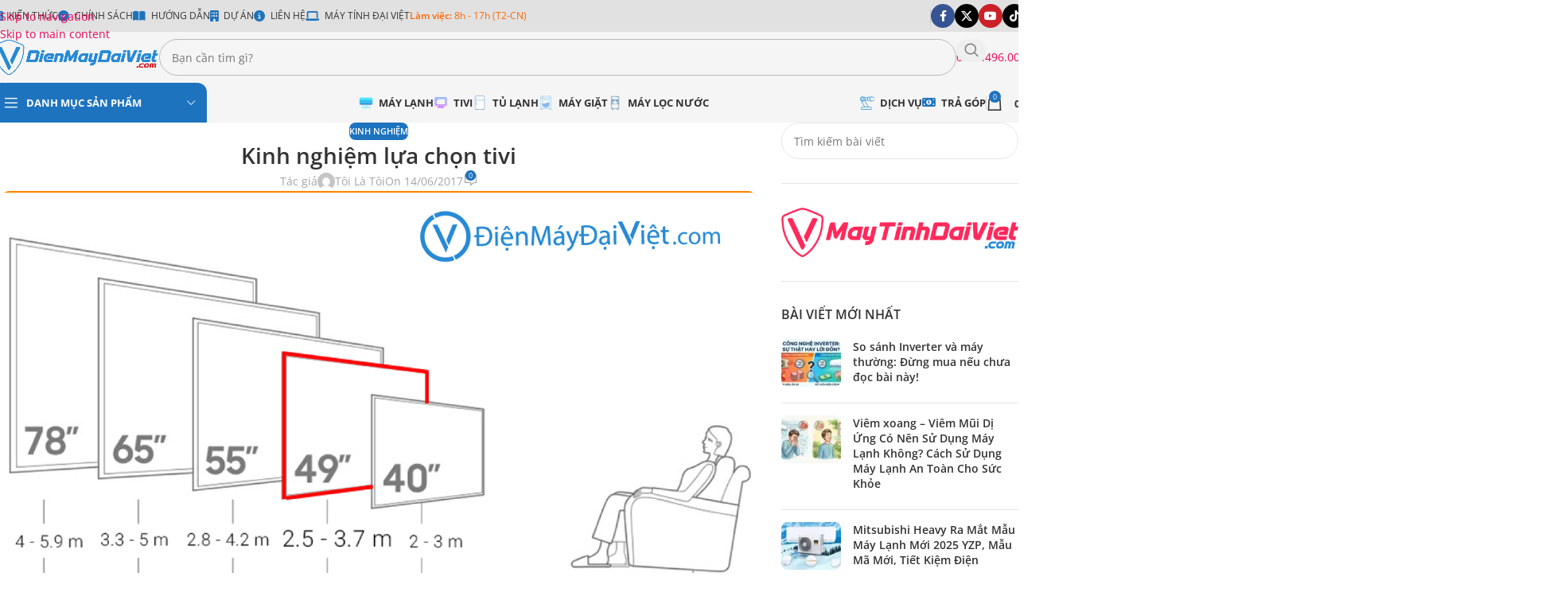

--- FILE ---
content_type: text/html; charset=UTF-8
request_url: https://dienmaydaiviet.com/kinh-nghiem-lua-chon-tivi/
body_size: 41079
content:
<!DOCTYPE html>
<html lang="vi" prefix="og: https://ogp.me/ns#">
<head><meta charset="UTF-8"><script>if(navigator.userAgent.match(/MSIE|Internet Explorer/i)||navigator.userAgent.match(/Trident\/7\..*?rv:11/i)){var href=document.location.href;if(!href.match(/[?&]nowprocket/)){if(href.indexOf("?")==-1){if(href.indexOf("#")==-1){document.location.href=href+"?nowprocket=1"}else{document.location.href=href.replace("#","?nowprocket=1#")}}else{if(href.indexOf("#")==-1){document.location.href=href+"&nowprocket=1"}else{document.location.href=href.replace("#","&nowprocket=1#")}}}}</script><script>(()=>{class RocketLazyLoadScripts{constructor(){this.v="2.0.4",this.userEvents=["keydown","keyup","mousedown","mouseup","mousemove","mouseover","mouseout","touchmove","touchstart","touchend","touchcancel","wheel","click","dblclick","input"],this.attributeEvents=["onblur","onclick","oncontextmenu","ondblclick","onfocus","onmousedown","onmouseenter","onmouseleave","onmousemove","onmouseout","onmouseover","onmouseup","onmousewheel","onscroll","onsubmit"]}async t(){this.i(),this.o(),/iP(ad|hone)/.test(navigator.userAgent)&&this.h(),this.u(),this.l(this),this.m(),this.k(this),this.p(this),this._(),await Promise.all([this.R(),this.L()]),this.lastBreath=Date.now(),this.S(this),this.P(),this.D(),this.O(),this.M(),await this.C(this.delayedScripts.normal),await this.C(this.delayedScripts.defer),await this.C(this.delayedScripts.async),await this.T(),await this.F(),await this.j(),await this.A(),window.dispatchEvent(new Event("rocket-allScriptsLoaded")),this.everythingLoaded=!0,this.lastTouchEnd&&await new Promise(t=>setTimeout(t,500-Date.now()+this.lastTouchEnd)),this.I(),this.H(),this.U(),this.W()}i(){this.CSPIssue=sessionStorage.getItem("rocketCSPIssue"),document.addEventListener("securitypolicyviolation",t=>{this.CSPIssue||"script-src-elem"!==t.violatedDirective||"data"!==t.blockedURI||(this.CSPIssue=!0,sessionStorage.setItem("rocketCSPIssue",!0))},{isRocket:!0})}o(){window.addEventListener("pageshow",t=>{this.persisted=t.persisted,this.realWindowLoadedFired=!0},{isRocket:!0}),window.addEventListener("pagehide",()=>{this.onFirstUserAction=null},{isRocket:!0})}h(){let t;function e(e){t=e}window.addEventListener("touchstart",e,{isRocket:!0}),window.addEventListener("touchend",function i(o){o.changedTouches[0]&&t.changedTouches[0]&&Math.abs(o.changedTouches[0].pageX-t.changedTouches[0].pageX)<10&&Math.abs(o.changedTouches[0].pageY-t.changedTouches[0].pageY)<10&&o.timeStamp-t.timeStamp<200&&(window.removeEventListener("touchstart",e,{isRocket:!0}),window.removeEventListener("touchend",i,{isRocket:!0}),"INPUT"===o.target.tagName&&"text"===o.target.type||(o.target.dispatchEvent(new TouchEvent("touchend",{target:o.target,bubbles:!0})),o.target.dispatchEvent(new MouseEvent("mouseover",{target:o.target,bubbles:!0})),o.target.dispatchEvent(new PointerEvent("click",{target:o.target,bubbles:!0,cancelable:!0,detail:1,clientX:o.changedTouches[0].clientX,clientY:o.changedTouches[0].clientY})),event.preventDefault()))},{isRocket:!0})}q(t){this.userActionTriggered||("mousemove"!==t.type||this.firstMousemoveIgnored?"keyup"===t.type||"mouseover"===t.type||"mouseout"===t.type||(this.userActionTriggered=!0,this.onFirstUserAction&&this.onFirstUserAction()):this.firstMousemoveIgnored=!0),"click"===t.type&&t.preventDefault(),t.stopPropagation(),t.stopImmediatePropagation(),"touchstart"===this.lastEvent&&"touchend"===t.type&&(this.lastTouchEnd=Date.now()),"click"===t.type&&(this.lastTouchEnd=0),this.lastEvent=t.type,t.composedPath&&t.composedPath()[0].getRootNode()instanceof ShadowRoot&&(t.rocketTarget=t.composedPath()[0]),this.savedUserEvents.push(t)}u(){this.savedUserEvents=[],this.userEventHandler=this.q.bind(this),this.userEvents.forEach(t=>window.addEventListener(t,this.userEventHandler,{passive:!1,isRocket:!0})),document.addEventListener("visibilitychange",this.userEventHandler,{isRocket:!0})}U(){this.userEvents.forEach(t=>window.removeEventListener(t,this.userEventHandler,{passive:!1,isRocket:!0})),document.removeEventListener("visibilitychange",this.userEventHandler,{isRocket:!0}),this.savedUserEvents.forEach(t=>{(t.rocketTarget||t.target).dispatchEvent(new window[t.constructor.name](t.type,t))})}m(){const t="return false",e=Array.from(this.attributeEvents,t=>"data-rocket-"+t),i="["+this.attributeEvents.join("],[")+"]",o="[data-rocket-"+this.attributeEvents.join("],[data-rocket-")+"]",s=(e,i,o)=>{o&&o!==t&&(e.setAttribute("data-rocket-"+i,o),e["rocket"+i]=new Function("event",o),e.setAttribute(i,t))};new MutationObserver(t=>{for(const n of t)"attributes"===n.type&&(n.attributeName.startsWith("data-rocket-")||this.everythingLoaded?n.attributeName.startsWith("data-rocket-")&&this.everythingLoaded&&this.N(n.target,n.attributeName.substring(12)):s(n.target,n.attributeName,n.target.getAttribute(n.attributeName))),"childList"===n.type&&n.addedNodes.forEach(t=>{if(t.nodeType===Node.ELEMENT_NODE)if(this.everythingLoaded)for(const i of[t,...t.querySelectorAll(o)])for(const t of i.getAttributeNames())e.includes(t)&&this.N(i,t.substring(12));else for(const e of[t,...t.querySelectorAll(i)])for(const t of e.getAttributeNames())this.attributeEvents.includes(t)&&s(e,t,e.getAttribute(t))})}).observe(document,{subtree:!0,childList:!0,attributeFilter:[...this.attributeEvents,...e]})}I(){this.attributeEvents.forEach(t=>{document.querySelectorAll("[data-rocket-"+t+"]").forEach(e=>{this.N(e,t)})})}N(t,e){const i=t.getAttribute("data-rocket-"+e);i&&(t.setAttribute(e,i),t.removeAttribute("data-rocket-"+e))}k(t){Object.defineProperty(HTMLElement.prototype,"onclick",{get(){return this.rocketonclick||null},set(e){this.rocketonclick=e,this.setAttribute(t.everythingLoaded?"onclick":"data-rocket-onclick","this.rocketonclick(event)")}})}S(t){function e(e,i){let o=e[i];e[i]=null,Object.defineProperty(e,i,{get:()=>o,set(s){t.everythingLoaded?o=s:e["rocket"+i]=o=s}})}e(document,"onreadystatechange"),e(window,"onload"),e(window,"onpageshow");try{Object.defineProperty(document,"readyState",{get:()=>t.rocketReadyState,set(e){t.rocketReadyState=e},configurable:!0}),document.readyState="loading"}catch(t){console.log("WPRocket DJE readyState conflict, bypassing")}}l(t){this.originalAddEventListener=EventTarget.prototype.addEventListener,this.originalRemoveEventListener=EventTarget.prototype.removeEventListener,this.savedEventListeners=[],EventTarget.prototype.addEventListener=function(e,i,o){o&&o.isRocket||!t.B(e,this)&&!t.userEvents.includes(e)||t.B(e,this)&&!t.userActionTriggered||e.startsWith("rocket-")||t.everythingLoaded?t.originalAddEventListener.call(this,e,i,o):(t.savedEventListeners.push({target:this,remove:!1,type:e,func:i,options:o}),"mouseenter"!==e&&"mouseleave"!==e||t.originalAddEventListener.call(this,e,t.savedUserEvents.push,o))},EventTarget.prototype.removeEventListener=function(e,i,o){o&&o.isRocket||!t.B(e,this)&&!t.userEvents.includes(e)||t.B(e,this)&&!t.userActionTriggered||e.startsWith("rocket-")||t.everythingLoaded?t.originalRemoveEventListener.call(this,e,i,o):t.savedEventListeners.push({target:this,remove:!0,type:e,func:i,options:o})}}J(t,e){this.savedEventListeners=this.savedEventListeners.filter(i=>{let o=i.type,s=i.target||window;return e!==o||t!==s||(this.B(o,s)&&(i.type="rocket-"+o),this.$(i),!1)})}H(){EventTarget.prototype.addEventListener=this.originalAddEventListener,EventTarget.prototype.removeEventListener=this.originalRemoveEventListener,this.savedEventListeners.forEach(t=>this.$(t))}$(t){t.remove?this.originalRemoveEventListener.call(t.target,t.type,t.func,t.options):this.originalAddEventListener.call(t.target,t.type,t.func,t.options)}p(t){let e;function i(e){return t.everythingLoaded?e:e.split(" ").map(t=>"load"===t||t.startsWith("load.")?"rocket-jquery-load":t).join(" ")}function o(o){function s(e){const s=o.fn[e];o.fn[e]=o.fn.init.prototype[e]=function(){return this[0]===window&&t.userActionTriggered&&("string"==typeof arguments[0]||arguments[0]instanceof String?arguments[0]=i(arguments[0]):"object"==typeof arguments[0]&&Object.keys(arguments[0]).forEach(t=>{const e=arguments[0][t];delete arguments[0][t],arguments[0][i(t)]=e})),s.apply(this,arguments),this}}if(o&&o.fn&&!t.allJQueries.includes(o)){const e={DOMContentLoaded:[],"rocket-DOMContentLoaded":[]};for(const t in e)document.addEventListener(t,()=>{e[t].forEach(t=>t())},{isRocket:!0});o.fn.ready=o.fn.init.prototype.ready=function(i){function s(){parseInt(o.fn.jquery)>2?setTimeout(()=>i.bind(document)(o)):i.bind(document)(o)}return"function"==typeof i&&(t.realDomReadyFired?!t.userActionTriggered||t.fauxDomReadyFired?s():e["rocket-DOMContentLoaded"].push(s):e.DOMContentLoaded.push(s)),o([])},s("on"),s("one"),s("off"),t.allJQueries.push(o)}e=o}t.allJQueries=[],o(window.jQuery),Object.defineProperty(window,"jQuery",{get:()=>e,set(t){o(t)}})}P(){const t=new Map;document.write=document.writeln=function(e){const i=document.currentScript,o=document.createRange(),s=i.parentElement;let n=t.get(i);void 0===n&&(n=i.nextSibling,t.set(i,n));const c=document.createDocumentFragment();o.setStart(c,0),c.appendChild(o.createContextualFragment(e)),s.insertBefore(c,n)}}async R(){return new Promise(t=>{this.userActionTriggered?t():this.onFirstUserAction=t})}async L(){return new Promise(t=>{document.addEventListener("DOMContentLoaded",()=>{this.realDomReadyFired=!0,t()},{isRocket:!0})})}async j(){return this.realWindowLoadedFired?Promise.resolve():new Promise(t=>{window.addEventListener("load",t,{isRocket:!0})})}M(){this.pendingScripts=[];this.scriptsMutationObserver=new MutationObserver(t=>{for(const e of t)e.addedNodes.forEach(t=>{"SCRIPT"!==t.tagName||t.noModule||t.isWPRocket||this.pendingScripts.push({script:t,promise:new Promise(e=>{const i=()=>{const i=this.pendingScripts.findIndex(e=>e.script===t);i>=0&&this.pendingScripts.splice(i,1),e()};t.addEventListener("load",i,{isRocket:!0}),t.addEventListener("error",i,{isRocket:!0}),setTimeout(i,1e3)})})})}),this.scriptsMutationObserver.observe(document,{childList:!0,subtree:!0})}async F(){await this.X(),this.pendingScripts.length?(await this.pendingScripts[0].promise,await this.F()):this.scriptsMutationObserver.disconnect()}D(){this.delayedScripts={normal:[],async:[],defer:[]},document.querySelectorAll("script[type$=rocketlazyloadscript]").forEach(t=>{t.hasAttribute("data-rocket-src")?t.hasAttribute("async")&&!1!==t.async?this.delayedScripts.async.push(t):t.hasAttribute("defer")&&!1!==t.defer||"module"===t.getAttribute("data-rocket-type")?this.delayedScripts.defer.push(t):this.delayedScripts.normal.push(t):this.delayedScripts.normal.push(t)})}async _(){await this.L();let t=[];document.querySelectorAll("script[type$=rocketlazyloadscript][data-rocket-src]").forEach(e=>{let i=e.getAttribute("data-rocket-src");if(i&&!i.startsWith("data:")){i.startsWith("//")&&(i=location.protocol+i);try{const o=new URL(i).origin;o!==location.origin&&t.push({src:o,crossOrigin:e.crossOrigin||"module"===e.getAttribute("data-rocket-type")})}catch(t){}}}),t=[...new Map(t.map(t=>[JSON.stringify(t),t])).values()],this.Y(t,"preconnect")}async G(t){if(await this.K(),!0!==t.noModule||!("noModule"in HTMLScriptElement.prototype))return new Promise(e=>{let i;function o(){(i||t).setAttribute("data-rocket-status","executed"),e()}try{if(navigator.userAgent.includes("Firefox/")||""===navigator.vendor||this.CSPIssue)i=document.createElement("script"),[...t.attributes].forEach(t=>{let e=t.nodeName;"type"!==e&&("data-rocket-type"===e&&(e="type"),"data-rocket-src"===e&&(e="src"),i.setAttribute(e,t.nodeValue))}),t.text&&(i.text=t.text),t.nonce&&(i.nonce=t.nonce),i.hasAttribute("src")?(i.addEventListener("load",o,{isRocket:!0}),i.addEventListener("error",()=>{i.setAttribute("data-rocket-status","failed-network"),e()},{isRocket:!0}),setTimeout(()=>{i.isConnected||e()},1)):(i.text=t.text,o()),i.isWPRocket=!0,t.parentNode.replaceChild(i,t);else{const i=t.getAttribute("data-rocket-type"),s=t.getAttribute("data-rocket-src");i?(t.type=i,t.removeAttribute("data-rocket-type")):t.removeAttribute("type"),t.addEventListener("load",o,{isRocket:!0}),t.addEventListener("error",i=>{this.CSPIssue&&i.target.src.startsWith("data:")?(console.log("WPRocket: CSP fallback activated"),t.removeAttribute("src"),this.G(t).then(e)):(t.setAttribute("data-rocket-status","failed-network"),e())},{isRocket:!0}),s?(t.fetchPriority="high",t.removeAttribute("data-rocket-src"),t.src=s):t.src="data:text/javascript;base64,"+window.btoa(unescape(encodeURIComponent(t.text)))}}catch(i){t.setAttribute("data-rocket-status","failed-transform"),e()}});t.setAttribute("data-rocket-status","skipped")}async C(t){const e=t.shift();return e?(e.isConnected&&await this.G(e),this.C(t)):Promise.resolve()}O(){this.Y([...this.delayedScripts.normal,...this.delayedScripts.defer,...this.delayedScripts.async],"preload")}Y(t,e){this.trash=this.trash||[];let i=!0;var o=document.createDocumentFragment();t.forEach(t=>{const s=t.getAttribute&&t.getAttribute("data-rocket-src")||t.src;if(s&&!s.startsWith("data:")){const n=document.createElement("link");n.href=s,n.rel=e,"preconnect"!==e&&(n.as="script",n.fetchPriority=i?"high":"low"),t.getAttribute&&"module"===t.getAttribute("data-rocket-type")&&(n.crossOrigin=!0),t.crossOrigin&&(n.crossOrigin=t.crossOrigin),t.integrity&&(n.integrity=t.integrity),t.nonce&&(n.nonce=t.nonce),o.appendChild(n),this.trash.push(n),i=!1}}),document.head.appendChild(o)}W(){this.trash.forEach(t=>t.remove())}async T(){try{document.readyState="interactive"}catch(t){}this.fauxDomReadyFired=!0;try{await this.K(),this.J(document,"readystatechange"),document.dispatchEvent(new Event("rocket-readystatechange")),await this.K(),document.rocketonreadystatechange&&document.rocketonreadystatechange(),await this.K(),this.J(document,"DOMContentLoaded"),document.dispatchEvent(new Event("rocket-DOMContentLoaded")),await this.K(),this.J(window,"DOMContentLoaded"),window.dispatchEvent(new Event("rocket-DOMContentLoaded"))}catch(t){console.error(t)}}async A(){try{document.readyState="complete"}catch(t){}try{await this.K(),this.J(document,"readystatechange"),document.dispatchEvent(new Event("rocket-readystatechange")),await this.K(),document.rocketonreadystatechange&&document.rocketonreadystatechange(),await this.K(),this.J(window,"load"),window.dispatchEvent(new Event("rocket-load")),await this.K(),window.rocketonload&&window.rocketonload(),await this.K(),this.allJQueries.forEach(t=>t(window).trigger("rocket-jquery-load")),await this.K(),this.J(window,"pageshow");const t=new Event("rocket-pageshow");t.persisted=this.persisted,window.dispatchEvent(t),await this.K(),window.rocketonpageshow&&window.rocketonpageshow({persisted:this.persisted})}catch(t){console.error(t)}}async K(){Date.now()-this.lastBreath>45&&(await this.X(),this.lastBreath=Date.now())}async X(){return document.hidden?new Promise(t=>setTimeout(t)):new Promise(t=>requestAnimationFrame(t))}B(t,e){return e===document&&"readystatechange"===t||(e===document&&"DOMContentLoaded"===t||(e===window&&"DOMContentLoaded"===t||(e===window&&"load"===t||e===window&&"pageshow"===t)))}static run(){(new RocketLazyLoadScripts).t()}}RocketLazyLoadScripts.run()})();</script>
	
	<link rel="profile" href="https://gmpg.org/xfn/11">
	<link rel="pingback" href="https://dienmaydaiviet.com/xmlrpc.php">

	<!-- Google tag (gtag.js) consent mode dataLayer added by Site Kit -->
<script type="rocketlazyloadscript" data-rocket-type="text/javascript" id="google_gtagjs-js-consent-mode-data-layer">
/* <![CDATA[ */
window.dataLayer = window.dataLayer || [];function gtag(){dataLayer.push(arguments);}
gtag('consent', 'default', {"ad_personalization":"denied","ad_storage":"denied","ad_user_data":"denied","analytics_storage":"denied","functionality_storage":"denied","security_storage":"denied","personalization_storage":"denied","region":["AT","BE","BG","CH","CY","CZ","DE","DK","EE","ES","FI","FR","GB","GR","HR","HU","IE","IS","IT","LI","LT","LU","LV","MT","NL","NO","PL","PT","RO","SE","SI","SK"],"wait_for_update":500});
window._googlesitekitConsentCategoryMap = {"statistics":["analytics_storage"],"marketing":["ad_storage","ad_user_data","ad_personalization"],"functional":["functionality_storage","security_storage"],"preferences":["personalization_storage"]};
window._googlesitekitConsents = {"ad_personalization":"denied","ad_storage":"denied","ad_user_data":"denied","analytics_storage":"denied","functionality_storage":"denied","security_storage":"denied","personalization_storage":"denied","region":["AT","BE","BG","CH","CY","CZ","DE","DK","EE","ES","FI","FR","GB","GR","HR","HU","IE","IS","IT","LI","LT","LU","LV","MT","NL","NO","PL","PT","RO","SE","SI","SK"],"wait_for_update":500};
/* ]]> */
</script>
<!-- End Google tag (gtag.js) consent mode dataLayer added by Site Kit -->

<!-- Tối ưu hóa công cụ tìm kiếm bởi Rank Math PRO - https://rankmath.com/ -->
<title>Kinh nghiệm lựa chọn tivi | Điện Máy Đại Việt</title>
<meta name="description" content="Lựa chọn một chiếc tivi cho mình hẳn không phải là dễ dàng bởi vì ngoài các thông số kỹ thuật ra còn vô vàn các vấn đề như thẩm mỹ, màu sắc,... làm sao cho"/>
<meta name="robots" content="follow, index, max-snippet:-1, max-video-preview:-1, max-image-preview:large"/>
<link rel="canonical" href="https://dienmaydaiviet.com/kinh-nghiem-lua-chon-tivi/" />
<meta property="og:locale" content="vi_VN" />
<meta property="og:type" content="article" />
<meta property="og:title" content="Kinh nghiệm lựa chọn tivi | Điện Máy Đại Việt" />
<meta property="og:description" content="Lựa chọn một chiếc tivi cho mình hẳn không phải là dễ dàng bởi vì ngoài các thông số kỹ thuật ra còn vô vàn các vấn đề như thẩm mỹ, màu sắc,... làm sao cho" />
<meta property="og:url" content="https://dienmaydaiviet.com/kinh-nghiem-lua-chon-tivi/" />
<meta property="og:site_name" content="Điện Máy Đại Việt" />
<meta property="article:section" content="Kinh Nghiệm" />
<meta property="og:updated_time" content="2020-02-28T18:04:52+07:00" />
<meta property="article:published_time" content="2017-06-14T14:03:25+07:00" />
<meta property="article:modified_time" content="2020-02-28T18:04:52+07:00" />
<meta name="twitter:card" content="summary_large_image" />
<meta name="twitter:title" content="Kinh nghiệm lựa chọn tivi | Điện Máy Đại Việt" />
<meta name="twitter:description" content="Lựa chọn một chiếc tivi cho mình hẳn không phải là dễ dàng bởi vì ngoài các thông số kỹ thuật ra còn vô vàn các vấn đề như thẩm mỹ, màu sắc,... làm sao cho" />
<meta name="twitter:label1" content="Được viết bởi" />
<meta name="twitter:data1" content="Tôi Là Tôi" />
<meta name="twitter:label2" content="Thời gian để đọc" />
<meta name="twitter:data2" content="Chưa đến một phút" />
<script type="application/ld+json" class="rank-math-schema-pro">{"@context":"https://schema.org","@graph":[{"@type":"Place","@id":"https://dienmaydaiviet.com/#place","address":{"@type":"PostalAddress","streetAddress":"S\u1ed1 1 \u0110\u01b0\u1eddng 6","addressLocality":"Trung T\u00e2m H\u00e0nh Ch\u00ednh D\u0129 An","addressCountry":"Vi\u1ec7t Nam"}},{"@type":["ElectronicsStore","Organization"],"@id":"https://dienmaydaiviet.com/#organization","name":"\u0110i\u1ec7n M\u00e1y \u0110\u1ea1i Vi\u1ec7t","url":"https://dienmaydaiviet.com","email":"hi@dienmaydaiviet.com","address":{"@type":"PostalAddress","streetAddress":"S\u1ed1 1 \u0110\u01b0\u1eddng 6","addressLocality":"Trung T\u00e2m H\u00e0nh Ch\u00ednh D\u0129 An","addressCountry":"Vi\u1ec7t Nam"},"logo":{"@type":"ImageObject","@id":"https://dienmaydaiviet.com/#logo","url":"https://dienmaydaiviet.com/wp-content/uploads/2020/02/Dien-May-Dai-Viet-Favicon.png","contentUrl":"https://dienmaydaiviet.com/wp-content/uploads/2020/02/Dien-May-Dai-Viet-Favicon.png","caption":"\u0110i\u1ec7n M\u00e1y \u0110\u1ea1i Vi\u1ec7t","inLanguage":"vi","width":"512","height":"512"},"priceRange":"$","openingHours":["Monday,Tuesday,Wednesday,Thursday,Friday,Saturday,Sunday 08:00-20:00"],"location":{"@id":"https://dienmaydaiviet.com/#place"},"image":{"@id":"https://dienmaydaiviet.com/#logo"},"telephone":"0378253877"},{"@type":"WebSite","@id":"https://dienmaydaiviet.com/#website","url":"https://dienmaydaiviet.com","name":"\u0110i\u1ec7n M\u00e1y \u0110\u1ea1i Vi\u1ec7t","publisher":{"@id":"https://dienmaydaiviet.com/#organization"},"inLanguage":"vi"},{"@type":"ImageObject","@id":"https://dienmaydaiviet.com/wp-content/uploads/2017/06/Kho\u1ea3ng-c\u00e1ch-t\u1edbi-tivi-so-v\u1edbi-k\u00edch-th\u01b0\u1edbc-\u0110i\u1ec7n-M\u00e1y-\u0110\u1ea1i-Vi\u1ec7t.jpg","url":"https://dienmaydaiviet.com/wp-content/uploads/2017/06/Kho\u1ea3ng-c\u00e1ch-t\u1edbi-tivi-so-v\u1edbi-k\u00edch-th\u01b0\u1edbc-\u0110i\u1ec7n-M\u00e1y-\u0110\u1ea1i-Vi\u1ec7t.jpg","width":"200","height":"200","inLanguage":"vi"},{"@type":"WebPage","@id":"https://dienmaydaiviet.com/kinh-nghiem-lua-chon-tivi/#webpage","url":"https://dienmaydaiviet.com/kinh-nghiem-lua-chon-tivi/","name":"Kinh nghi\u1ec7m l\u1ef1a ch\u1ecdn tivi | \u0110i\u1ec7n M\u00e1y \u0110\u1ea1i Vi\u1ec7t","datePublished":"2017-06-14T14:03:25+07:00","dateModified":"2020-02-28T18:04:52+07:00","isPartOf":{"@id":"https://dienmaydaiviet.com/#website"},"primaryImageOfPage":{"@id":"https://dienmaydaiviet.com/wp-content/uploads/2017/06/Kho\u1ea3ng-c\u00e1ch-t\u1edbi-tivi-so-v\u1edbi-k\u00edch-th\u01b0\u1edbc-\u0110i\u1ec7n-M\u00e1y-\u0110\u1ea1i-Vi\u1ec7t.jpg"},"inLanguage":"vi"},{"@type":"Person","@id":"https://dienmaydaiviet.com/tac-gia/superuser/","name":"T\u00f4i L\u00e0 T\u00f4i","url":"https://dienmaydaiviet.com/tac-gia/superuser/","image":{"@type":"ImageObject","@id":"https://secure.gravatar.com/avatar/f130d0f2ae6d62edfaa21db95df62e05318e5f397a371affd0bc684265f6c45f?s=96&amp;d=mm&amp;r=g","url":"https://secure.gravatar.com/avatar/f130d0f2ae6d62edfaa21db95df62e05318e5f397a371affd0bc684265f6c45f?s=96&amp;d=mm&amp;r=g","caption":"T\u00f4i L\u00e0 T\u00f4i","inLanguage":"vi"},"worksFor":{"@id":"https://dienmaydaiviet.com/#organization"}},{"@type":"NewsArticle","headline":"Kinh nghi\u1ec7m l\u1ef1a ch\u1ecdn tivi | \u0110i\u1ec7n M\u00e1y \u0110\u1ea1i Vi\u1ec7t","datePublished":"2017-06-14T14:03:25+07:00","dateModified":"2020-02-28T18:04:52+07:00","author":{"@id":"https://dienmaydaiviet.com/tac-gia/superuser/","name":"T\u00f4i L\u00e0 T\u00f4i"},"publisher":{"@id":"https://dienmaydaiviet.com/#organization"},"description":"L\u1ef1a ch\u1ecdn m\u1ed9t chi\u1ebfc tivi cho m\u00ecnh h\u1eb3n kh\u00f4ng ph\u1ea3i l\u00e0 d\u1ec5 d\u00e0ng b\u1edfi v\u00ec ngo\u00e0i c\u00e1c th\u00f4ng s\u1ed1 k\u1ef9 thu\u1eadt ra c\u00f2n v\u00f4 v\u00e0n c\u00e1c v\u1ea5n \u0111\u1ec1 nh\u01b0 th\u1ea9m m\u1ef9, m\u00e0u s\u1eafc,... l\u00e0m sao cho","copyrightYear":"2020","copyrightHolder":{"@id":"https://dienmaydaiviet.com/#organization"},"name":"Kinh nghi\u1ec7m l\u1ef1a ch\u1ecdn tivi | \u0110i\u1ec7n M\u00e1y \u0110\u1ea1i Vi\u1ec7t","@id":"https://dienmaydaiviet.com/kinh-nghiem-lua-chon-tivi/#richSnippet","isPartOf":{"@id":"https://dienmaydaiviet.com/kinh-nghiem-lua-chon-tivi/#webpage"},"image":{"@id":"https://dienmaydaiviet.com/wp-content/uploads/2017/06/Kho\u1ea3ng-c\u00e1ch-t\u1edbi-tivi-so-v\u1edbi-k\u00edch-th\u01b0\u1edbc-\u0110i\u1ec7n-M\u00e1y-\u0110\u1ea1i-Vi\u1ec7t.jpg"},"inLanguage":"vi","mainEntityOfPage":{"@id":"https://dienmaydaiviet.com/kinh-nghiem-lua-chon-tivi/#webpage"}}]}</script>
<!-- /Plugin SEO WordPress Rank Math -->

<link rel='dns-prefetch' href='//www.googletagmanager.com' />

<link rel='dns-prefetch' href='//pagead2.googlesyndication.com' />
<link rel='dns-prefetch' href='//fundingchoicesmessages.google.com' />
<link rel="alternate" type="application/rss+xml" title="Dòng thông tin Điện Máy Đại Việt &raquo;" href="https://dienmaydaiviet.com/feed/" />
<link rel="alternate" type="application/rss+xml" title="Điện Máy Đại Việt &raquo; Dòng bình luận" href="https://dienmaydaiviet.com/comments/feed/" />
<link rel="alternate" type="application/rss+xml" title="Điện Máy Đại Việt &raquo; Kinh nghiệm lựa chọn tivi Dòng bình luận" href="https://dienmaydaiviet.com/kinh-nghiem-lua-chon-tivi/feed/" />
<link rel="alternate" title="oNhúng (JSON)" type="application/json+oembed" href="https://dienmaydaiviet.com/wp-json/oembed/1.0/embed?url=https%3A%2F%2Fdienmaydaiviet.com%2Fkinh-nghiem-lua-chon-tivi%2F" />
<link rel="alternate" title="oNhúng (XML)" type="text/xml+oembed" href="https://dienmaydaiviet.com/wp-json/oembed/1.0/embed?url=https%3A%2F%2Fdienmaydaiviet.com%2Fkinh-nghiem-lua-chon-tivi%2F&#038;format=xml" />
<style id='wp-img-auto-sizes-contain-inline-css' type='text/css'>
img:is([sizes=auto i],[sizes^="auto," i]){contain-intrinsic-size:3000px 1500px}
/*# sourceURL=wp-img-auto-sizes-contain-inline-css */
</style>
<link data-minify="1" rel='stylesheet' id='wp-saio-css' href='https://dienmaydaiviet.com/wp-content/cache/min/1/wp-content/plugins/support-chat/assets/home/css/wp-saio.css?ver=1766331884' type='text/css' media='all' />
<style id='woocommerce-inline-inline-css' type='text/css'>
.woocommerce form .form-row .required { visibility: visible; }
/*# sourceURL=woocommerce-inline-inline-css */
</style>
<link data-minify="1" rel='stylesheet' id='js_composer_front-css' href='https://dienmaydaiviet.com/wp-content/cache/min/1/wp-content/plugins/js_composer/assets/css/js_composer.min.css?ver=1766331884' type='text/css' media='all' />
<link rel='stylesheet' id='wd-style-base-css' href='https://dienmaydaiviet.com/wp-content/themes/woodmart/css/parts/base.min.css?ver=8.3.8' type='text/css' media='all' />
<link rel='stylesheet' id='wd-helpers-wpb-elem-css' href='https://dienmaydaiviet.com/wp-content/themes/woodmart/css/parts/helpers-wpb-elem.min.css?ver=8.3.8' type='text/css' media='all' />
<link rel='stylesheet' id='wd-wpbakery-base-css' href='https://dienmaydaiviet.com/wp-content/themes/woodmart/css/parts/int-wpb-base.min.css?ver=8.3.8' type='text/css' media='all' />
<link rel='stylesheet' id='wd-wpbakery-base-deprecated-css' href='https://dienmaydaiviet.com/wp-content/themes/woodmart/css/parts/int-wpb-base-deprecated.min.css?ver=8.3.8' type='text/css' media='all' />
<link rel='stylesheet' id='wd-notices-fixed-css' href='https://dienmaydaiviet.com/wp-content/themes/woodmart/css/parts/woo-opt-sticky-notices-old.min.css?ver=8.3.8' type='text/css' media='all' />
<link rel='stylesheet' id='wd-woocommerce-base-css' href='https://dienmaydaiviet.com/wp-content/themes/woodmart/css/parts/woocommerce-base.min.css?ver=8.3.8' type='text/css' media='all' />
<link rel='stylesheet' id='wd-mod-star-rating-css' href='https://dienmaydaiviet.com/wp-content/themes/woodmart/css/parts/mod-star-rating.min.css?ver=8.3.8' type='text/css' media='all' />
<link rel='stylesheet' id='wd-woocommerce-block-notices-css' href='https://dienmaydaiviet.com/wp-content/themes/woodmart/css/parts/woo-mod-block-notices.min.css?ver=8.3.8' type='text/css' media='all' />
<link rel='stylesheet' id='child-style-css' href='https://dienmaydaiviet.com/wp-content/themes/woodmart-child/style.css?ver=8.3.8' type='text/css' media='all' />
<link rel='stylesheet' id='wd-header-base-css' href='https://dienmaydaiviet.com/wp-content/themes/woodmart/css/parts/header-base.min.css?ver=8.3.8' type='text/css' media='all' />
<link rel='stylesheet' id='wd-mod-tools-css' href='https://dienmaydaiviet.com/wp-content/themes/woodmart/css/parts/mod-tools.min.css?ver=8.3.8' type='text/css' media='all' />
<link rel='stylesheet' id='wd-header-elements-base-css' href='https://dienmaydaiviet.com/wp-content/themes/woodmart/css/parts/header-el-base.min.css?ver=8.3.8' type='text/css' media='all' />
<link rel='stylesheet' id='wd-social-icons-css' href='https://dienmaydaiviet.com/wp-content/themes/woodmart/css/parts/el-social-icons.min.css?ver=8.3.8' type='text/css' media='all' />
<link rel='stylesheet' id='wd-social-icons-styles-css' href='https://dienmaydaiviet.com/wp-content/themes/woodmart/css/parts/el-social-styles.min.css?ver=8.3.8' type='text/css' media='all' />
<link rel='stylesheet' id='wd-header-search-css' href='https://dienmaydaiviet.com/wp-content/themes/woodmart/css/parts/header-el-search.min.css?ver=8.3.8' type='text/css' media='all' />
<link rel='stylesheet' id='wd-header-search-form-css' href='https://dienmaydaiviet.com/wp-content/themes/woodmart/css/parts/header-el-search-form.min.css?ver=8.3.8' type='text/css' media='all' />
<link rel='stylesheet' id='wd-wd-search-form-css' href='https://dienmaydaiviet.com/wp-content/themes/woodmart/css/parts/wd-search-form.min.css?ver=8.3.8' type='text/css' media='all' />
<link rel='stylesheet' id='wd-wd-search-results-css' href='https://dienmaydaiviet.com/wp-content/themes/woodmart/css/parts/wd-search-results.min.css?ver=8.3.8' type='text/css' media='all' />
<link rel='stylesheet' id='wd-wd-search-dropdown-css' href='https://dienmaydaiviet.com/wp-content/themes/woodmart/css/parts/wd-search-dropdown.min.css?ver=8.3.8' type='text/css' media='all' />
<link rel='stylesheet' id='wd-button-css' href='https://dienmaydaiviet.com/wp-content/themes/woodmart/css/parts/el-button.min.css?ver=8.3.8' type='text/css' media='all' />
<link rel='stylesheet' id='wd-header-mobile-nav-dropdown-css' href='https://dienmaydaiviet.com/wp-content/themes/woodmart/css/parts/header-el-mobile-nav-dropdown.min.css?ver=8.3.8' type='text/css' media='all' />
<link rel='stylesheet' id='wd-header-cart-side-css' href='https://dienmaydaiviet.com/wp-content/themes/woodmart/css/parts/header-el-cart-side.min.css?ver=8.3.8' type='text/css' media='all' />
<link rel='stylesheet' id='wd-header-cart-css' href='https://dienmaydaiviet.com/wp-content/themes/woodmart/css/parts/header-el-cart.min.css?ver=8.3.8' type='text/css' media='all' />
<link rel='stylesheet' id='wd-widget-shopping-cart-css' href='https://dienmaydaiviet.com/wp-content/themes/woodmart/css/parts/woo-widget-shopping-cart.min.css?ver=8.3.8' type='text/css' media='all' />
<link rel='stylesheet' id='wd-widget-product-list-css' href='https://dienmaydaiviet.com/wp-content/themes/woodmart/css/parts/woo-widget-product-list.min.css?ver=8.3.8' type='text/css' media='all' />
<link rel='stylesheet' id='wd-header-categories-nav-css' href='https://dienmaydaiviet.com/wp-content/themes/woodmart/css/parts/header-el-category-nav.min.css?ver=8.3.8' type='text/css' media='all' />
<link rel='stylesheet' id='wd-mod-nav-vertical-css' href='https://dienmaydaiviet.com/wp-content/themes/woodmart/css/parts/mod-nav-vertical.min.css?ver=8.3.8' type='text/css' media='all' />
<link rel='stylesheet' id='wd-mod-nav-vertical-design-default-css' href='https://dienmaydaiviet.com/wp-content/themes/woodmart/css/parts/mod-nav-vertical-design-default.min.css?ver=8.3.8' type='text/css' media='all' />
<link rel='stylesheet' id='wd-section-title-css' href='https://dienmaydaiviet.com/wp-content/themes/woodmart/css/parts/el-section-title.min.css?ver=8.3.8' type='text/css' media='all' />
<link rel='stylesheet' id='wd-mod-highlighted-text-css' href='https://dienmaydaiviet.com/wp-content/themes/woodmart/css/parts/mod-highlighted-text.min.css?ver=8.3.8' type='text/css' media='all' />
<link rel='stylesheet' id='wd-post-types-mod-predefined-css' href='https://dienmaydaiviet.com/wp-content/themes/woodmart/css/parts/post-types-mod-predefined.min.css?ver=8.3.8' type='text/css' media='all' />
<link rel='stylesheet' id='wd-post-types-mod-categories-style-bg-css' href='https://dienmaydaiviet.com/wp-content/themes/woodmart/css/parts/post-types-mod-categories-style-bg.min.css?ver=8.3.8' type='text/css' media='all' />
<link rel='stylesheet' id='wd-blog-single-predefined-css' href='https://dienmaydaiviet.com/wp-content/themes/woodmart/css/parts/blog-single-predefined.min.css?ver=8.3.8' type='text/css' media='all' />
<link rel='stylesheet' id='wd-blog-mod-author-css' href='https://dienmaydaiviet.com/wp-content/themes/woodmart/css/parts/blog-mod-author.min.css?ver=8.3.8' type='text/css' media='all' />
<link rel='stylesheet' id='wd-blog-mod-comments-button-css' href='https://dienmaydaiviet.com/wp-content/themes/woodmart/css/parts/blog-mod-comments-button.min.css?ver=8.3.8' type='text/css' media='all' />
<link rel='stylesheet' id='wd-blog-loop-base-css' href='https://dienmaydaiviet.com/wp-content/themes/woodmart/css/parts/blog-loop-base.min.css?ver=8.3.8' type='text/css' media='all' />
<link rel='stylesheet' id='wd-blog-loop-design-masonry-css' href='https://dienmaydaiviet.com/wp-content/themes/woodmart/css/parts/blog-loop-design-masonry.min.css?ver=8.3.8' type='text/css' media='all' />
<link rel='stylesheet' id='wd-woo-opt-title-limit-css' href='https://dienmaydaiviet.com/wp-content/themes/woodmart/css/parts/woo-opt-title-limit.min.css?ver=8.3.8' type='text/css' media='all' />
<link rel='stylesheet' id='wd-swiper-css' href='https://dienmaydaiviet.com/wp-content/themes/woodmart/css/parts/lib-swiper.min.css?ver=8.3.8' type='text/css' media='all' />
<link rel='stylesheet' id='wd-post-types-mod-comments-css' href='https://dienmaydaiviet.com/wp-content/themes/woodmart/css/parts/post-types-mod-comments.min.css?ver=8.3.8' type='text/css' media='all' />
<link rel='stylesheet' id='wd-off-canvas-sidebar-css' href='https://dienmaydaiviet.com/wp-content/themes/woodmart/css/parts/opt-off-canvas-sidebar.min.css?ver=8.3.8' type='text/css' media='all' />
<link rel='stylesheet' id='wd-widget-wd-recent-posts-css' href='https://dienmaydaiviet.com/wp-content/themes/woodmart/css/parts/widget-wd-recent-posts.min.css?ver=8.3.8' type='text/css' media='all' />
<link rel='stylesheet' id='wd-widget-nav-css' href='https://dienmaydaiviet.com/wp-content/themes/woodmart/css/parts/widget-nav.min.css?ver=8.3.8' type='text/css' media='all' />
<link rel='stylesheet' id='wd-banner-css' href='https://dienmaydaiviet.com/wp-content/themes/woodmart/css/parts/wpb-el-banner.min.css?ver=8.3.8' type='text/css' media='all' />
<link rel='stylesheet' id='wd-banner-btn-hover-css' href='https://dienmaydaiviet.com/wp-content/themes/woodmart/css/parts/el-banner-btn-hover.min.css?ver=8.3.8' type='text/css' media='all' />
<link rel='stylesheet' id='wd-footer-base-css' href='https://dienmaydaiviet.com/wp-content/themes/woodmart/css/parts/footer-base.min.css?ver=8.3.8' type='text/css' media='all' />
<link rel='stylesheet' id='wd-brands-css' href='https://dienmaydaiviet.com/wp-content/themes/woodmart/css/parts/el-brand.min.css?ver=8.3.8' type='text/css' media='all' />
<link rel='stylesheet' id='wd-list-css' href='https://dienmaydaiviet.com/wp-content/themes/woodmart/css/parts/el-list.min.css?ver=8.3.8' type='text/css' media='all' />
<link rel='stylesheet' id='wd-el-list-css' href='https://dienmaydaiviet.com/wp-content/themes/woodmart/css/parts/el-list-wpb-elem.min.css?ver=8.3.8' type='text/css' media='all' />
<link rel='stylesheet' id='wd-swiper-arrows-css' href='https://dienmaydaiviet.com/wp-content/themes/woodmart/css/parts/lib-swiper-arrows.min.css?ver=8.3.8' type='text/css' media='all' />
<link rel='stylesheet' id='wd-swiper-pagin-css' href='https://dienmaydaiviet.com/wp-content/themes/woodmart/css/parts/lib-swiper-pagin.min.css?ver=8.3.8' type='text/css' media='all' />
<link rel='stylesheet' id='wd-mod-sticky-sidebar-opener-css' href='https://dienmaydaiviet.com/wp-content/themes/woodmart/css/parts/mod-sticky-sidebar-opener.min.css?ver=8.3.8' type='text/css' media='all' />
<link rel='stylesheet' id='wd-bottom-toolbar-css' href='https://dienmaydaiviet.com/wp-content/themes/woodmart/css/parts/opt-bottom-toolbar.min.css?ver=8.3.8' type='text/css' media='all' />
<link data-minify="1" rel='stylesheet' id='xts-style-theme_settings_default-css' href='https://dienmaydaiviet.com/wp-content/cache/min/1/wp-content/uploads/xts-theme_settings_default-1765976385.css?ver=1766331884' type='text/css' media='all' />
<link rel="stylesheet" href="https://dienmaydaiviet.com/wp-content/cache/fonts/1/google-fonts/css/f/f/9/3cb5d3673602e12c54b58d49c8bc1.css" data-wpr-hosted-gf-parameters="family=Open+Sans%3A400%2C600%2C700&display=swap&ver=8.3.8"/>
<script type="text/javascript" src="https://dienmaydaiviet.com/wp-includes/js/jquery/jquery.min.js?ver=3.7.1" id="jquery-core-js" data-rocket-defer defer></script>
<script type="text/javascript" id="wp-saio-js-extra">
/* <![CDATA[ */
var wp_saio_object = {"style":"redirect"};
//# sourceURL=wp-saio-js-extra
/* ]]> */
</script>
<script type="rocketlazyloadscript" data-rocket-type="text/javascript" data-rocket-src="https://dienmaydaiviet.com/wp-content/plugins/support-chat/assets/home/js/wp-saio.min.js?ver=2.3.6" id="wp-saio-js" data-rocket-defer defer></script>
<script type="text/javascript" src="https://dienmaydaiviet.com/wp-content/plugins/woocommerce/assets/js/jquery-blockui/jquery.blockUI.min.js?ver=2.7.0-wc.10.4.3" id="wc-jquery-blockui-js" defer="defer" data-wp-strategy="defer"></script>
<script type="text/javascript" src="https://dienmaydaiviet.com/wp-content/plugins/woocommerce/assets/js/js-cookie/js.cookie.min.js?ver=2.1.4-wc.10.4.3" id="wc-js-cookie-js" defer="defer" data-wp-strategy="defer"></script>
<script type="text/javascript" id="woocommerce-js-extra">
/* <![CDATA[ */
var woocommerce_params = {"ajax_url":"/wp-admin/admin-ajax.php","wc_ajax_url":"/?wc-ajax=%%endpoint%%","i18n_password_show":"Hi\u1ec3n th\u1ecb m\u1eadt kh\u1ea9u","i18n_password_hide":"\u1ea8n m\u1eadt kh\u1ea9u"};
//# sourceURL=woocommerce-js-extra
/* ]]> */
</script>
<script type="rocketlazyloadscript" data-rocket-type="text/javascript" data-rocket-src="https://dienmaydaiviet.com/wp-content/plugins/woocommerce/assets/js/frontend/woocommerce.min.js?ver=10.4.3" id="woocommerce-js" defer="defer" data-wp-strategy="defer"></script>

<!-- Đoạn mã Google tag (gtag.js) được thêm bởi Site Kit -->
<!-- Đoạn mã Google Analytics được thêm bởi Site Kit -->
<script type="rocketlazyloadscript" data-rocket-type="text/javascript" data-rocket-src="https://www.googletagmanager.com/gtag/js?id=G-Z9G2K476QL" id="google_gtagjs-js" async></script>
<script type="rocketlazyloadscript" data-rocket-type="text/javascript" id="google_gtagjs-js-after">
/* <![CDATA[ */
window.dataLayer = window.dataLayer || [];function gtag(){dataLayer.push(arguments);}
gtag("set","linker",{"domains":["dienmaydaiviet.com"]});
gtag("js", new Date());
gtag("set", "developer_id.dZTNiMT", true);
gtag("config", "G-Z9G2K476QL", {"googlesitekit_post_type":"post"});
//# sourceURL=google_gtagjs-js-after
/* ]]> */
</script>
<script type="rocketlazyloadscript" data-rocket-type="text/javascript" data-rocket-src="https://dienmaydaiviet.com/wp-content/themes/woodmart/js/libs/device.min.js?ver=8.3.8" id="wd-device-library-js" data-rocket-defer defer></script>
<script type="text/javascript" src="https://dienmaydaiviet.com/wp-content/themes/woodmart/js/scripts/global/scrollBar.min.js?ver=8.3.8" id="wd-scrollbar-js"></script>
<script type="rocketlazyloadscript"></script><link rel="https://api.w.org/" href="https://dienmaydaiviet.com/wp-json/" /><link rel="alternate" title="JSON" type="application/json" href="https://dienmaydaiviet.com/wp-json/wp/v2/posts/116" /><link rel="EditURI" type="application/rsd+xml" title="RSD" href="https://dienmaydaiviet.com/xmlrpc.php?rsd" />
<meta name="generator" content="WordPress 6.9" />
<link rel='shortlink' href='https://dienmaydaiviet.com/?p=116' />
<meta name="generator" content="Site Kit by Google 1.170.0" /><!-- Google site verification - Google for WooCommerce -->
<meta name="google-site-verification" content="n12Ef6B-2OYsQlMHsPKN8_T-vSUjzrUwJh193FoDSxo" />
					<meta name="viewport" content="width=device-width, initial-scale=1.0, maximum-scale=1.0, user-scalable=no">
											<link rel="preload" as="font" href="https://dienmaydaiviet.com/wp-content/themes/woodmart/fonts/woodmart-font-1-400.woff2?v=8.3.8" type="font/woff2" crossorigin>
						<noscript><style>.woocommerce-product-gallery{ opacity: 1 !important; }</style></noscript>
	
<!-- Thẻ meta Google AdSense được thêm bởi Site Kit -->
<meta name="google-adsense-platform-account" content="ca-host-pub-2644536267352236">
<meta name="google-adsense-platform-domain" content="sitekit.withgoogle.com">
<!-- Kết thúc thẻ meta Google AdSense được thêm bởi Site Kit -->
<meta name="generator" content="Powered by WPBakery Page Builder - drag and drop page builder for WordPress."/>

<!-- Mã đoạn Google AdSense được thêm bởi Site Kit -->
<script type="rocketlazyloadscript" data-rocket-type="text/javascript" async="async" data-rocket-src="https://pagead2.googlesyndication.com/pagead/js/adsbygoogle.js?client=ca-pub-6594575934082283&amp;host=ca-host-pub-2644536267352236" crossorigin="anonymous"></script>

<!-- Kết thúc mã đoạn Google AdSense được thêm bởi Site Kit -->

<!-- Đoạn mã Khôi phục chặn quảng cáo Google AdSense được thêm bởi Site Kit -->
<script type="rocketlazyloadscript" async data-rocket-src="https://fundingchoicesmessages.google.com/i/pub-6594575934082283?ers=1" nonce="ON5lM0rdhh4bOShrpXmCOw"></script><script type="rocketlazyloadscript" nonce="ON5lM0rdhh4bOShrpXmCOw">(function() {function signalGooglefcPresent() {if (!window.frames['googlefcPresent']) {if (document.body) {const iframe = document.createElement('iframe'); iframe.style = 'width: 0; height: 0; border: none; z-index: -1000; left: -1000px; top: -1000px;'; iframe.style.display = 'none'; iframe.name = 'googlefcPresent'; document.body.appendChild(iframe);} else {setTimeout(signalGooglefcPresent, 0);}}}signalGooglefcPresent();})();</script>
<!-- Kết thúc đoạn mã Khôi phục chặn quảng cáo Google AdSense được thêm bởi Site Kit -->

<!-- Đoạn mã Bảo vệ lỗi khôi phục chặn quảng cáo Google AdSense được thêm bởi Site Kit -->
<script type="rocketlazyloadscript">(function(){'use strict';function aa(a){var b=0;return function(){return b<a.length?{done:!1,value:a[b++]}:{done:!0}}}var ba="function"==typeof Object.defineProperties?Object.defineProperty:function(a,b,c){if(a==Array.prototype||a==Object.prototype)return a;a[b]=c.value;return a};
function ca(a){a=["object"==typeof globalThis&&globalThis,a,"object"==typeof window&&window,"object"==typeof self&&self,"object"==typeof global&&global];for(var b=0;b<a.length;++b){var c=a[b];if(c&&c.Math==Math)return c}throw Error("Cannot find global object");}var da=ca(this);function k(a,b){if(b)a:{var c=da;a=a.split(".");for(var d=0;d<a.length-1;d++){var e=a[d];if(!(e in c))break a;c=c[e]}a=a[a.length-1];d=c[a];b=b(d);b!=d&&null!=b&&ba(c,a,{configurable:!0,writable:!0,value:b})}}
function ea(a){return a.raw=a}function m(a){var b="undefined"!=typeof Symbol&&Symbol.iterator&&a[Symbol.iterator];if(b)return b.call(a);if("number"==typeof a.length)return{next:aa(a)};throw Error(String(a)+" is not an iterable or ArrayLike");}function fa(a){for(var b,c=[];!(b=a.next()).done;)c.push(b.value);return c}var ha="function"==typeof Object.create?Object.create:function(a){function b(){}b.prototype=a;return new b},n;
if("function"==typeof Object.setPrototypeOf)n=Object.setPrototypeOf;else{var q;a:{var ia={a:!0},ja={};try{ja.__proto__=ia;q=ja.a;break a}catch(a){}q=!1}n=q?function(a,b){a.__proto__=b;if(a.__proto__!==b)throw new TypeError(a+" is not extensible");return a}:null}var ka=n;
function r(a,b){a.prototype=ha(b.prototype);a.prototype.constructor=a;if(ka)ka(a,b);else for(var c in b)if("prototype"!=c)if(Object.defineProperties){var d=Object.getOwnPropertyDescriptor(b,c);d&&Object.defineProperty(a,c,d)}else a[c]=b[c];a.A=b.prototype}function la(){for(var a=Number(this),b=[],c=a;c<arguments.length;c++)b[c-a]=arguments[c];return b}k("Number.MAX_SAFE_INTEGER",function(){return 9007199254740991});
k("Number.isFinite",function(a){return a?a:function(b){return"number"!==typeof b?!1:!isNaN(b)&&Infinity!==b&&-Infinity!==b}});k("Number.isInteger",function(a){return a?a:function(b){return Number.isFinite(b)?b===Math.floor(b):!1}});k("Number.isSafeInteger",function(a){return a?a:function(b){return Number.isInteger(b)&&Math.abs(b)<=Number.MAX_SAFE_INTEGER}});
k("Math.trunc",function(a){return a?a:function(b){b=Number(b);if(isNaN(b)||Infinity===b||-Infinity===b||0===b)return b;var c=Math.floor(Math.abs(b));return 0>b?-c:c}});k("Object.is",function(a){return a?a:function(b,c){return b===c?0!==b||1/b===1/c:b!==b&&c!==c}});k("Array.prototype.includes",function(a){return a?a:function(b,c){var d=this;d instanceof String&&(d=String(d));var e=d.length;c=c||0;for(0>c&&(c=Math.max(c+e,0));c<e;c++){var f=d[c];if(f===b||Object.is(f,b))return!0}return!1}});
k("String.prototype.includes",function(a){return a?a:function(b,c){if(null==this)throw new TypeError("The 'this' value for String.prototype.includes must not be null or undefined");if(b instanceof RegExp)throw new TypeError("First argument to String.prototype.includes must not be a regular expression");return-1!==this.indexOf(b,c||0)}});/*

 Copyright The Closure Library Authors.
 SPDX-License-Identifier: Apache-2.0
*/
var t=this||self;function v(a){return a};var w,x;a:{for(var ma=["CLOSURE_FLAGS"],y=t,z=0;z<ma.length;z++)if(y=y[ma[z]],null==y){x=null;break a}x=y}var na=x&&x[610401301];w=null!=na?na:!1;var A,oa=t.navigator;A=oa?oa.userAgentData||null:null;function B(a){return w?A?A.brands.some(function(b){return(b=b.brand)&&-1!=b.indexOf(a)}):!1:!1}function C(a){var b;a:{if(b=t.navigator)if(b=b.userAgent)break a;b=""}return-1!=b.indexOf(a)};function D(){return w?!!A&&0<A.brands.length:!1}function E(){return D()?B("Chromium"):(C("Chrome")||C("CriOS"))&&!(D()?0:C("Edge"))||C("Silk")};var pa=D()?!1:C("Trident")||C("MSIE");!C("Android")||E();E();C("Safari")&&(E()||(D()?0:C("Coast"))||(D()?0:C("Opera"))||(D()?0:C("Edge"))||(D()?B("Microsoft Edge"):C("Edg/"))||D()&&B("Opera"));var qa={},F=null;var ra="undefined"!==typeof Uint8Array,sa=!pa&&"function"===typeof btoa;function G(){return"function"===typeof BigInt};var H=0,I=0;function ta(a){var b=0>a;a=Math.abs(a);var c=a>>>0;a=Math.floor((a-c)/4294967296);b&&(c=m(ua(c,a)),b=c.next().value,a=c.next().value,c=b);H=c>>>0;I=a>>>0}function va(a,b){b>>>=0;a>>>=0;if(2097151>=b)var c=""+(4294967296*b+a);else G()?c=""+(BigInt(b)<<BigInt(32)|BigInt(a)):(c=(a>>>24|b<<8)&16777215,b=b>>16&65535,a=(a&16777215)+6777216*c+6710656*b,c+=8147497*b,b*=2,1E7<=a&&(c+=Math.floor(a/1E7),a%=1E7),1E7<=c&&(b+=Math.floor(c/1E7),c%=1E7),c=b+wa(c)+wa(a));return c}
function wa(a){a=String(a);return"0000000".slice(a.length)+a}function ua(a,b){b=~b;a?a=~a+1:b+=1;return[a,b]};var J;J="function"===typeof Symbol&&"symbol"===typeof Symbol()?Symbol():void 0;var xa=J?function(a,b){a[J]|=b}:function(a,b){void 0!==a.g?a.g|=b:Object.defineProperties(a,{g:{value:b,configurable:!0,writable:!0,enumerable:!1}})},K=J?function(a){return a[J]|0}:function(a){return a.g|0},L=J?function(a){return a[J]}:function(a){return a.g},M=J?function(a,b){a[J]=b;return a}:function(a,b){void 0!==a.g?a.g=b:Object.defineProperties(a,{g:{value:b,configurable:!0,writable:!0,enumerable:!1}});return a};function ya(a,b){M(b,(a|0)&-14591)}function za(a,b){M(b,(a|34)&-14557)}
function Aa(a){a=a>>14&1023;return 0===a?536870912:a};var N={},Ba={};function Ca(a){return!(!a||"object"!==typeof a||a.g!==Ba)}function Da(a){return null!==a&&"object"===typeof a&&!Array.isArray(a)&&a.constructor===Object}function P(a,b,c){if(!Array.isArray(a)||a.length)return!1;var d=K(a);if(d&1)return!0;if(!(b&&(Array.isArray(b)?b.includes(c):b.has(c))))return!1;M(a,d|1);return!0}Object.freeze(new function(){});Object.freeze(new function(){});var Ea=/^-?([1-9][0-9]*|0)(\.[0-9]+)?$/;var Q;function Fa(a,b){Q=b;a=new a(b);Q=void 0;return a}
function R(a,b,c){null==a&&(a=Q);Q=void 0;if(null==a){var d=96;c?(a=[c],d|=512):a=[];b&&(d=d&-16760833|(b&1023)<<14)}else{if(!Array.isArray(a))throw Error();d=K(a);if(d&64)return a;d|=64;if(c&&(d|=512,c!==a[0]))throw Error();a:{c=a;var e=c.length;if(e){var f=e-1;if(Da(c[f])){d|=256;b=f-(+!!(d&512)-1);if(1024<=b)throw Error();d=d&-16760833|(b&1023)<<14;break a}}if(b){b=Math.max(b,e-(+!!(d&512)-1));if(1024<b)throw Error();d=d&-16760833|(b&1023)<<14}}}M(a,d);return a};function Ga(a){switch(typeof a){case "number":return isFinite(a)?a:String(a);case "boolean":return a?1:0;case "object":if(a)if(Array.isArray(a)){if(P(a,void 0,0))return}else if(ra&&null!=a&&a instanceof Uint8Array){if(sa){for(var b="",c=0,d=a.length-10240;c<d;)b+=String.fromCharCode.apply(null,a.subarray(c,c+=10240));b+=String.fromCharCode.apply(null,c?a.subarray(c):a);a=btoa(b)}else{void 0===b&&(b=0);if(!F){F={};c="ABCDEFGHIJKLMNOPQRSTUVWXYZabcdefghijklmnopqrstuvwxyz0123456789".split("");d=["+/=",
"+/","-_=","-_.","-_"];for(var e=0;5>e;e++){var f=c.concat(d[e].split(""));qa[e]=f;for(var g=0;g<f.length;g++){var h=f[g];void 0===F[h]&&(F[h]=g)}}}b=qa[b];c=Array(Math.floor(a.length/3));d=b[64]||"";for(e=f=0;f<a.length-2;f+=3){var l=a[f],p=a[f+1];h=a[f+2];g=b[l>>2];l=b[(l&3)<<4|p>>4];p=b[(p&15)<<2|h>>6];h=b[h&63];c[e++]=g+l+p+h}g=0;h=d;switch(a.length-f){case 2:g=a[f+1],h=b[(g&15)<<2]||d;case 1:a=a[f],c[e]=b[a>>2]+b[(a&3)<<4|g>>4]+h+d}a=c.join("")}return a}}return a};function Ha(a,b,c){a=Array.prototype.slice.call(a);var d=a.length,e=b&256?a[d-1]:void 0;d+=e?-1:0;for(b=b&512?1:0;b<d;b++)a[b]=c(a[b]);if(e){b=a[b]={};for(var f in e)Object.prototype.hasOwnProperty.call(e,f)&&(b[f]=c(e[f]))}return a}function Ia(a,b,c,d,e){if(null!=a){if(Array.isArray(a))a=P(a,void 0,0)?void 0:e&&K(a)&2?a:Ja(a,b,c,void 0!==d,e);else if(Da(a)){var f={},g;for(g in a)Object.prototype.hasOwnProperty.call(a,g)&&(f[g]=Ia(a[g],b,c,d,e));a=f}else a=b(a,d);return a}}
function Ja(a,b,c,d,e){var f=d||c?K(a):0;d=d?!!(f&32):void 0;a=Array.prototype.slice.call(a);for(var g=0;g<a.length;g++)a[g]=Ia(a[g],b,c,d,e);c&&c(f,a);return a}function Ka(a){return a.s===N?a.toJSON():Ga(a)};function La(a,b,c){c=void 0===c?za:c;if(null!=a){if(ra&&a instanceof Uint8Array)return b?a:new Uint8Array(a);if(Array.isArray(a)){var d=K(a);if(d&2)return a;b&&(b=0===d||!!(d&32)&&!(d&64||!(d&16)));return b?M(a,(d|34)&-12293):Ja(a,La,d&4?za:c,!0,!0)}a.s===N&&(c=a.h,d=L(c),a=d&2?a:Fa(a.constructor,Ma(c,d,!0)));return a}}function Ma(a,b,c){var d=c||b&2?za:ya,e=!!(b&32);a=Ha(a,b,function(f){return La(f,e,d)});xa(a,32|(c?2:0));return a};function Na(a,b){a=a.h;return Oa(a,L(a),b)}function Oa(a,b,c,d){if(-1===c)return null;if(c>=Aa(b)){if(b&256)return a[a.length-1][c]}else{var e=a.length;if(d&&b&256&&(d=a[e-1][c],null!=d))return d;b=c+(+!!(b&512)-1);if(b<e)return a[b]}}function Pa(a,b,c,d,e){var f=Aa(b);if(c>=f||e){var g=b;if(b&256)e=a[a.length-1];else{if(null==d)return;e=a[f+(+!!(b&512)-1)]={};g|=256}e[c]=d;c<f&&(a[c+(+!!(b&512)-1)]=void 0);g!==b&&M(a,g)}else a[c+(+!!(b&512)-1)]=d,b&256&&(a=a[a.length-1],c in a&&delete a[c])}
function Qa(a,b){var c=Ra;var d=void 0===d?!1:d;var e=a.h;var f=L(e),g=Oa(e,f,b,d);if(null!=g&&"object"===typeof g&&g.s===N)c=g;else if(Array.isArray(g)){var h=K(g),l=h;0===l&&(l|=f&32);l|=f&2;l!==h&&M(g,l);c=new c(g)}else c=void 0;c!==g&&null!=c&&Pa(e,f,b,c,d);e=c;if(null==e)return e;a=a.h;f=L(a);f&2||(g=e,c=g.h,h=L(c),g=h&2?Fa(g.constructor,Ma(c,h,!1)):g,g!==e&&(e=g,Pa(a,f,b,e,d)));return e}function Sa(a,b){a=Na(a,b);return null==a||"string"===typeof a?a:void 0}
function Ta(a,b){var c=void 0===c?0:c;a=Na(a,b);if(null!=a)if(b=typeof a,"number"===b?Number.isFinite(a):"string"!==b?0:Ea.test(a))if("number"===typeof a){if(a=Math.trunc(a),!Number.isSafeInteger(a)){ta(a);b=H;var d=I;if(a=d&2147483648)b=~b+1>>>0,d=~d>>>0,0==b&&(d=d+1>>>0);b=4294967296*d+(b>>>0);a=a?-b:b}}else if(b=Math.trunc(Number(a)),Number.isSafeInteger(b))a=String(b);else{if(b=a.indexOf("."),-1!==b&&(a=a.substring(0,b)),!("-"===a[0]?20>a.length||20===a.length&&-922337<Number(a.substring(0,7)):
19>a.length||19===a.length&&922337>Number(a.substring(0,6)))){if(16>a.length)ta(Number(a));else if(G())a=BigInt(a),H=Number(a&BigInt(4294967295))>>>0,I=Number(a>>BigInt(32)&BigInt(4294967295));else{b=+("-"===a[0]);I=H=0;d=a.length;for(var e=b,f=(d-b)%6+b;f<=d;e=f,f+=6)e=Number(a.slice(e,f)),I*=1E6,H=1E6*H+e,4294967296<=H&&(I+=Math.trunc(H/4294967296),I>>>=0,H>>>=0);b&&(b=m(ua(H,I)),a=b.next().value,b=b.next().value,H=a,I=b)}a=H;b=I;b&2147483648?G()?a=""+(BigInt(b|0)<<BigInt(32)|BigInt(a>>>0)):(b=
m(ua(a,b)),a=b.next().value,b=b.next().value,a="-"+va(a,b)):a=va(a,b)}}else a=void 0;return null!=a?a:c}function S(a,b){a=Sa(a,b);return null!=a?a:""};function T(a,b,c){this.h=R(a,b,c)}T.prototype.toJSON=function(){return Ua(this,Ja(this.h,Ka,void 0,void 0,!1),!0)};T.prototype.s=N;T.prototype.toString=function(){return Ua(this,this.h,!1).toString()};
function Ua(a,b,c){var d=a.constructor.v,e=L(c?a.h:b);a=b.length;if(!a)return b;var f;if(Da(c=b[a-1])){a:{var g=c;var h={},l=!1,p;for(p in g)if(Object.prototype.hasOwnProperty.call(g,p)){var u=g[p];if(Array.isArray(u)){var jb=u;if(P(u,d,+p)||Ca(u)&&0===u.size)u=null;u!=jb&&(l=!0)}null!=u?h[p]=u:l=!0}if(l){for(var O in h){g=h;break a}g=null}}g!=c&&(f=!0);a--}for(p=+!!(e&512)-1;0<a;a--){O=a-1;c=b[O];O-=p;if(!(null==c||P(c,d,O)||Ca(c)&&0===c.size))break;var kb=!0}if(!f&&!kb)return b;b=Array.prototype.slice.call(b,
0,a);g&&b.push(g);return b};function Va(a){return function(b){if(null==b||""==b)b=new a;else{b=JSON.parse(b);if(!Array.isArray(b))throw Error(void 0);xa(b,32);b=Fa(a,b)}return b}};function Wa(a){this.h=R(a)}r(Wa,T);var Xa=Va(Wa);var U;function V(a){this.g=a}V.prototype.toString=function(){return this.g+""};var Ya={};function Za(a){if(void 0===U){var b=null;var c=t.trustedTypes;if(c&&c.createPolicy){try{b=c.createPolicy("goog#html",{createHTML:v,createScript:v,createScriptURL:v})}catch(d){t.console&&t.console.error(d.message)}U=b}else U=b}a=(b=U)?b.createScriptURL(a):a;return new V(a,Ya)};function $a(){return Math.floor(2147483648*Math.random()).toString(36)+Math.abs(Math.floor(2147483648*Math.random())^Date.now()).toString(36)};function ab(a,b){b=String(b);"application/xhtml+xml"===a.contentType&&(b=b.toLowerCase());return a.createElement(b)}function bb(a){this.g=a||t.document||document};/*

 SPDX-License-Identifier: Apache-2.0
*/
function cb(a,b){a.src=b instanceof V&&b.constructor===V?b.g:"type_error:TrustedResourceUrl";var c,d;(c=(b=null==(d=(c=(a.ownerDocument&&a.ownerDocument.defaultView||window).document).querySelector)?void 0:d.call(c,"script[nonce]"))?b.nonce||b.getAttribute("nonce")||"":"")&&a.setAttribute("nonce",c)};function db(a){a=void 0===a?document:a;return a.createElement("script")};function eb(a,b,c,d,e,f){try{var g=a.g,h=db(g);h.async=!0;cb(h,b);g.head.appendChild(h);h.addEventListener("load",function(){e();d&&g.head.removeChild(h)});h.addEventListener("error",function(){0<c?eb(a,b,c-1,d,e,f):(d&&g.head.removeChild(h),f())})}catch(l){f()}};var fb=t.atob("aHR0cHM6Ly93d3cuZ3N0YXRpYy5jb20vaW1hZ2VzL2ljb25zL21hdGVyaWFsL3N5c3RlbS8xeC93YXJuaW5nX2FtYmVyXzI0ZHAucG5n"),gb=t.atob("WW91IGFyZSBzZWVpbmcgdGhpcyBtZXNzYWdlIGJlY2F1c2UgYWQgb3Igc2NyaXB0IGJsb2NraW5nIHNvZnR3YXJlIGlzIGludGVyZmVyaW5nIHdpdGggdGhpcyBwYWdlLg=="),hb=t.atob("RGlzYWJsZSBhbnkgYWQgb3Igc2NyaXB0IGJsb2NraW5nIHNvZnR3YXJlLCB0aGVuIHJlbG9hZCB0aGlzIHBhZ2Uu");function ib(a,b,c){this.i=a;this.u=b;this.o=c;this.g=null;this.j=[];this.m=!1;this.l=new bb(this.i)}
function lb(a){if(a.i.body&&!a.m){var b=function(){mb(a);t.setTimeout(function(){nb(a,3)},50)};eb(a.l,a.u,2,!0,function(){t[a.o]||b()},b);a.m=!0}}
function mb(a){for(var b=W(1,5),c=0;c<b;c++){var d=X(a);a.i.body.appendChild(d);a.j.push(d)}b=X(a);b.style.bottom="0";b.style.left="0";b.style.position="fixed";b.style.width=W(100,110).toString()+"%";b.style.zIndex=W(2147483544,2147483644).toString();b.style.backgroundColor=ob(249,259,242,252,219,229);b.style.boxShadow="0 0 12px #888";b.style.color=ob(0,10,0,10,0,10);b.style.display="flex";b.style.justifyContent="center";b.style.fontFamily="Roboto, Arial";c=X(a);c.style.width=W(80,85).toString()+
"%";c.style.maxWidth=W(750,775).toString()+"px";c.style.margin="24px";c.style.display="flex";c.style.alignItems="flex-start";c.style.justifyContent="center";d=ab(a.l.g,"IMG");d.className=$a();d.src=fb;d.alt="Warning icon";d.style.height="24px";d.style.width="24px";d.style.paddingRight="16px";var e=X(a),f=X(a);f.style.fontWeight="bold";f.textContent=gb;var g=X(a);g.textContent=hb;Y(a,e,f);Y(a,e,g);Y(a,c,d);Y(a,c,e);Y(a,b,c);a.g=b;a.i.body.appendChild(a.g);b=W(1,5);for(c=0;c<b;c++)d=X(a),a.i.body.appendChild(d),
a.j.push(d)}function Y(a,b,c){for(var d=W(1,5),e=0;e<d;e++){var f=X(a);b.appendChild(f)}b.appendChild(c);c=W(1,5);for(d=0;d<c;d++)e=X(a),b.appendChild(e)}function W(a,b){return Math.floor(a+Math.random()*(b-a))}function ob(a,b,c,d,e,f){return"rgb("+W(Math.max(a,0),Math.min(b,255)).toString()+","+W(Math.max(c,0),Math.min(d,255)).toString()+","+W(Math.max(e,0),Math.min(f,255)).toString()+")"}function X(a){a=ab(a.l.g,"DIV");a.className=$a();return a}
function nb(a,b){0>=b||null!=a.g&&0!==a.g.offsetHeight&&0!==a.g.offsetWidth||(pb(a),mb(a),t.setTimeout(function(){nb(a,b-1)},50))}function pb(a){for(var b=m(a.j),c=b.next();!c.done;c=b.next())(c=c.value)&&c.parentNode&&c.parentNode.removeChild(c);a.j=[];(b=a.g)&&b.parentNode&&b.parentNode.removeChild(b);a.g=null};function qb(a,b,c,d,e){function f(l){document.body?g(document.body):0<l?t.setTimeout(function(){f(l-1)},e):b()}function g(l){l.appendChild(h);t.setTimeout(function(){h?(0!==h.offsetHeight&&0!==h.offsetWidth?b():a(),h.parentNode&&h.parentNode.removeChild(h)):a()},d)}var h=rb(c);f(3)}function rb(a){var b=document.createElement("div");b.className=a;b.style.width="1px";b.style.height="1px";b.style.position="absolute";b.style.left="-10000px";b.style.top="-10000px";b.style.zIndex="-10000";return b};function Ra(a){this.h=R(a)}r(Ra,T);function sb(a){this.h=R(a)}r(sb,T);var tb=Va(sb);function ub(a){var b=la.apply(1,arguments);if(0===b.length)return Za(a[0]);for(var c=a[0],d=0;d<b.length;d++)c+=encodeURIComponent(b[d])+a[d+1];return Za(c)};function vb(a){if(!a)return null;a=Sa(a,4);var b;null===a||void 0===a?b=null:b=Za(a);return b};var wb=ea([""]),xb=ea([""]);function yb(a,b){this.m=a;this.o=new bb(a.document);this.g=b;this.j=S(this.g,1);this.u=vb(Qa(this.g,2))||ub(wb);this.i=!1;b=vb(Qa(this.g,13))||ub(xb);this.l=new ib(a.document,b,S(this.g,12))}yb.prototype.start=function(){zb(this)};
function zb(a){Ab(a);eb(a.o,a.u,3,!1,function(){a:{var b=a.j;var c=t.btoa(b);if(c=t[c]){try{var d=Xa(t.atob(c))}catch(e){b=!1;break a}b=b===Sa(d,1)}else b=!1}b?Z(a,S(a.g,14)):(Z(a,S(a.g,8)),lb(a.l))},function(){qb(function(){Z(a,S(a.g,7));lb(a.l)},function(){return Z(a,S(a.g,6))},S(a.g,9),Ta(a.g,10),Ta(a.g,11))})}function Z(a,b){a.i||(a.i=!0,a=new a.m.XMLHttpRequest,a.open("GET",b,!0),a.send())}function Ab(a){var b=t.btoa(a.j);a.m[b]&&Z(a,S(a.g,5))};(function(a,b){t[a]=function(){var c=la.apply(0,arguments);t[a]=function(){};b.call.apply(b,[null].concat(c instanceof Array?c:fa(m(c))))}})("__h82AlnkH6D91__",function(a){"function"===typeof window.atob&&(new yb(window,tb(window.atob(a)))).start()});}).call(this);

window.__h82AlnkH6D91__("[base64]/[base64]/[base64]/[base64]");</script>
<!-- Kết thúc đoạn mã Bảo vệ lỗi khôi phục chặn quảng cáo Google AdSense được thêm bởi Site Kit -->
<link rel="icon" href="https://dienmaydaiviet.com/wp-content/uploads/2020/02/cropped-Dien-May-Dai-Viet-Favicon-150x150.png" sizes="32x32" />
<link rel="icon" href="https://dienmaydaiviet.com/wp-content/uploads/2020/02/cropped-Dien-May-Dai-Viet-Favicon-300x300.png" sizes="192x192" />
<link rel="apple-touch-icon" href="https://dienmaydaiviet.com/wp-content/uploads/2020/02/cropped-Dien-May-Dai-Viet-Favicon-300x300.png" />
<meta name="msapplication-TileImage" content="https://dienmaydaiviet.com/wp-content/uploads/2020/02/cropped-Dien-May-Dai-Viet-Favicon-300x300.png" />
<style>
		
		</style><noscript><style> .wpb_animate_when_almost_visible { opacity: 1; }</style></noscript>			<style id="wd-style-header_662189-css" data-type="wd-style-header_662189">
				:root{
	--wd-top-bar-h: 40px;
	--wd-top-bar-sm-h: .00001px;
	--wd-top-bar-sticky-h: .00001px;
	--wd-top-bar-brd-w: .00001px;

	--wd-header-general-h: 64px;
	--wd-header-general-sm-h: 50px;
	--wd-header-general-sticky-h: 60px;
	--wd-header-general-brd-w: .00001px;

	--wd-header-bottom-h: 50px;
	--wd-header-bottom-sm-h: 45px;
	--wd-header-bottom-sticky-h: 45px;
	--wd-header-bottom-brd-w: .00001px;

	--wd-header-clone-h: .00001px;

	--wd-header-brd-w: calc(var(--wd-top-bar-brd-w) + var(--wd-header-general-brd-w) + var(--wd-header-bottom-brd-w));
	--wd-header-h: calc(var(--wd-top-bar-h) + var(--wd-header-general-h) + var(--wd-header-bottom-h) + var(--wd-header-brd-w));
	--wd-header-sticky-h: calc(var(--wd-top-bar-sticky-h) + var(--wd-header-general-sticky-h) + var(--wd-header-bottom-sticky-h) + var(--wd-header-clone-h) + var(--wd-header-brd-w));
	--wd-header-sm-h: calc(var(--wd-top-bar-sm-h) + var(--wd-header-general-sm-h) + var(--wd-header-bottom-sm-h) + var(--wd-header-brd-w));
}

.whb-top-bar .wd-dropdown {
	margin-top: -1px;
}

.whb-top-bar .wd-dropdown:after {
	height: 10px;
}


.whb-sticked .whb-general-header .wd-dropdown:not(.sub-sub-menu) {
	margin-top: 9px;
}

.whb-sticked .whb-general-header .wd-dropdown:not(.sub-sub-menu):after {
	height: 20px;
}




.whb-header-bottom .wd-dropdown {
	margin-top: 4px;
}

.whb-header-bottom .wd-dropdown:after {
	height: 15px;
}

.whb-sticked .whb-header-bottom .wd-dropdown:not(.sub-sub-menu) {
	margin-top: 1.5px;
}

.whb-sticked .whb-header-bottom .wd-dropdown:not(.sub-sub-menu):after {
	height: 12.5px;
}


		
.whb-top-bar {
	background-color: rgba(225, 225, 225, 1);
}

.whb-ccg6l2fc0ogx5vdua0tk {
	--wd-form-brd-radius: 35px;
}
.whb-ccg6l2fc0ogx5vdua0tk form.searchform {
	--wd-form-height: 46px;
}
.whb-ccg6l2fc0ogx5vdua0tk.wd-search-form.wd-header-search-form .searchform {
	--wd-form-brd-color: rgba(185, 185, 185, 1);
	--wd-form-brd-color-focus: rgba(105, 176, 255, 1);
}
.whb-general-header {
	background-color: rgba(245, 245, 245, 1);
}

.whb-gl2adscv30joy8pb4ni7 form.searchform {
	--wd-form-height: 42px;
}
.whb-gl2adscv30joy8pb4ni7.wd-search-form.wd-header-search-form-mobile .searchform {
	--wd-form-brd-color: rgba(104, 159, 226, 1);
	--wd-form-brd-color-focus: rgba(2, 248, 250, 1);
}
.whb-header-bottom {
	background-color: rgba(245, 245, 245, 1);
}
			</style>
			
		<!-- Global site tag (gtag.js) - Google Ads: AW-540729029 - Google for WooCommerce -->
		<script type="rocketlazyloadscript" async data-rocket-src="https://www.googletagmanager.com/gtag/js?id=AW-540729029"></script>
		<script type="rocketlazyloadscript">
			window.dataLayer = window.dataLayer || [];
			function gtag() { dataLayer.push(arguments); }
			gtag( 'consent', 'default', {
				analytics_storage: 'denied',
				ad_storage: 'denied',
				ad_user_data: 'denied',
				ad_personalization: 'denied',
				region: ['AT', 'BE', 'BG', 'HR', 'CY', 'CZ', 'DK', 'EE', 'FI', 'FR', 'DE', 'GR', 'HU', 'IS', 'IE', 'IT', 'LV', 'LI', 'LT', 'LU', 'MT', 'NL', 'NO', 'PL', 'PT', 'RO', 'SK', 'SI', 'ES', 'SE', 'GB', 'CH'],
				wait_for_update: 500,
			} );
			gtag('js', new Date());
			gtag('set', 'developer_id.dOGY3NW', true);
			gtag("config", "AW-540729029", { "groups": "GLA", "send_page_view": false });		</script>

		<style id='global-styles-inline-css' type='text/css'>
:root{--wp--preset--aspect-ratio--square: 1;--wp--preset--aspect-ratio--4-3: 4/3;--wp--preset--aspect-ratio--3-4: 3/4;--wp--preset--aspect-ratio--3-2: 3/2;--wp--preset--aspect-ratio--2-3: 2/3;--wp--preset--aspect-ratio--16-9: 16/9;--wp--preset--aspect-ratio--9-16: 9/16;--wp--preset--color--black: #000000;--wp--preset--color--cyan-bluish-gray: #abb8c3;--wp--preset--color--white: #ffffff;--wp--preset--color--pale-pink: #f78da7;--wp--preset--color--vivid-red: #cf2e2e;--wp--preset--color--luminous-vivid-orange: #ff6900;--wp--preset--color--luminous-vivid-amber: #fcb900;--wp--preset--color--light-green-cyan: #7bdcb5;--wp--preset--color--vivid-green-cyan: #00d084;--wp--preset--color--pale-cyan-blue: #8ed1fc;--wp--preset--color--vivid-cyan-blue: #0693e3;--wp--preset--color--vivid-purple: #9b51e0;--wp--preset--gradient--vivid-cyan-blue-to-vivid-purple: linear-gradient(135deg,rgb(6,147,227) 0%,rgb(155,81,224) 100%);--wp--preset--gradient--light-green-cyan-to-vivid-green-cyan: linear-gradient(135deg,rgb(122,220,180) 0%,rgb(0,208,130) 100%);--wp--preset--gradient--luminous-vivid-amber-to-luminous-vivid-orange: linear-gradient(135deg,rgb(252,185,0) 0%,rgb(255,105,0) 100%);--wp--preset--gradient--luminous-vivid-orange-to-vivid-red: linear-gradient(135deg,rgb(255,105,0) 0%,rgb(207,46,46) 100%);--wp--preset--gradient--very-light-gray-to-cyan-bluish-gray: linear-gradient(135deg,rgb(238,238,238) 0%,rgb(169,184,195) 100%);--wp--preset--gradient--cool-to-warm-spectrum: linear-gradient(135deg,rgb(74,234,220) 0%,rgb(151,120,209) 20%,rgb(207,42,186) 40%,rgb(238,44,130) 60%,rgb(251,105,98) 80%,rgb(254,248,76) 100%);--wp--preset--gradient--blush-light-purple: linear-gradient(135deg,rgb(255,206,236) 0%,rgb(152,150,240) 100%);--wp--preset--gradient--blush-bordeaux: linear-gradient(135deg,rgb(254,205,165) 0%,rgb(254,45,45) 50%,rgb(107,0,62) 100%);--wp--preset--gradient--luminous-dusk: linear-gradient(135deg,rgb(255,203,112) 0%,rgb(199,81,192) 50%,rgb(65,88,208) 100%);--wp--preset--gradient--pale-ocean: linear-gradient(135deg,rgb(255,245,203) 0%,rgb(182,227,212) 50%,rgb(51,167,181) 100%);--wp--preset--gradient--electric-grass: linear-gradient(135deg,rgb(202,248,128) 0%,rgb(113,206,126) 100%);--wp--preset--gradient--midnight: linear-gradient(135deg,rgb(2,3,129) 0%,rgb(40,116,252) 100%);--wp--preset--font-size--small: 13px;--wp--preset--font-size--medium: 20px;--wp--preset--font-size--large: 36px;--wp--preset--font-size--x-large: 42px;--wp--preset--spacing--20: 0.44rem;--wp--preset--spacing--30: 0.67rem;--wp--preset--spacing--40: 1rem;--wp--preset--spacing--50: 1.5rem;--wp--preset--spacing--60: 2.25rem;--wp--preset--spacing--70: 3.38rem;--wp--preset--spacing--80: 5.06rem;--wp--preset--shadow--natural: 6px 6px 9px rgba(0, 0, 0, 0.2);--wp--preset--shadow--deep: 12px 12px 50px rgba(0, 0, 0, 0.4);--wp--preset--shadow--sharp: 6px 6px 0px rgba(0, 0, 0, 0.2);--wp--preset--shadow--outlined: 6px 6px 0px -3px rgb(255, 255, 255), 6px 6px rgb(0, 0, 0);--wp--preset--shadow--crisp: 6px 6px 0px rgb(0, 0, 0);}:where(body) { margin: 0; }.wp-site-blocks > .alignleft { float: left; margin-right: 2em; }.wp-site-blocks > .alignright { float: right; margin-left: 2em; }.wp-site-blocks > .aligncenter { justify-content: center; margin-left: auto; margin-right: auto; }:where(.is-layout-flex){gap: 0.5em;}:where(.is-layout-grid){gap: 0.5em;}.is-layout-flow > .alignleft{float: left;margin-inline-start: 0;margin-inline-end: 2em;}.is-layout-flow > .alignright{float: right;margin-inline-start: 2em;margin-inline-end: 0;}.is-layout-flow > .aligncenter{margin-left: auto !important;margin-right: auto !important;}.is-layout-constrained > .alignleft{float: left;margin-inline-start: 0;margin-inline-end: 2em;}.is-layout-constrained > .alignright{float: right;margin-inline-start: 2em;margin-inline-end: 0;}.is-layout-constrained > .aligncenter{margin-left: auto !important;margin-right: auto !important;}.is-layout-constrained > :where(:not(.alignleft):not(.alignright):not(.alignfull)){margin-left: auto !important;margin-right: auto !important;}body .is-layout-flex{display: flex;}.is-layout-flex{flex-wrap: wrap;align-items: center;}.is-layout-flex > :is(*, div){margin: 0;}body .is-layout-grid{display: grid;}.is-layout-grid > :is(*, div){margin: 0;}body{padding-top: 0px;padding-right: 0px;padding-bottom: 0px;padding-left: 0px;}a:where(:not(.wp-element-button)){text-decoration: none;}:root :where(.wp-element-button, .wp-block-button__link){background-color: #32373c;border-width: 0;color: #fff;font-family: inherit;font-size: inherit;font-style: inherit;font-weight: inherit;letter-spacing: inherit;line-height: inherit;padding-top: calc(0.667em + 2px);padding-right: calc(1.333em + 2px);padding-bottom: calc(0.667em + 2px);padding-left: calc(1.333em + 2px);text-decoration: none;text-transform: inherit;}.has-black-color{color: var(--wp--preset--color--black) !important;}.has-cyan-bluish-gray-color{color: var(--wp--preset--color--cyan-bluish-gray) !important;}.has-white-color{color: var(--wp--preset--color--white) !important;}.has-pale-pink-color{color: var(--wp--preset--color--pale-pink) !important;}.has-vivid-red-color{color: var(--wp--preset--color--vivid-red) !important;}.has-luminous-vivid-orange-color{color: var(--wp--preset--color--luminous-vivid-orange) !important;}.has-luminous-vivid-amber-color{color: var(--wp--preset--color--luminous-vivid-amber) !important;}.has-light-green-cyan-color{color: var(--wp--preset--color--light-green-cyan) !important;}.has-vivid-green-cyan-color{color: var(--wp--preset--color--vivid-green-cyan) !important;}.has-pale-cyan-blue-color{color: var(--wp--preset--color--pale-cyan-blue) !important;}.has-vivid-cyan-blue-color{color: var(--wp--preset--color--vivid-cyan-blue) !important;}.has-vivid-purple-color{color: var(--wp--preset--color--vivid-purple) !important;}.has-black-background-color{background-color: var(--wp--preset--color--black) !important;}.has-cyan-bluish-gray-background-color{background-color: var(--wp--preset--color--cyan-bluish-gray) !important;}.has-white-background-color{background-color: var(--wp--preset--color--white) !important;}.has-pale-pink-background-color{background-color: var(--wp--preset--color--pale-pink) !important;}.has-vivid-red-background-color{background-color: var(--wp--preset--color--vivid-red) !important;}.has-luminous-vivid-orange-background-color{background-color: var(--wp--preset--color--luminous-vivid-orange) !important;}.has-luminous-vivid-amber-background-color{background-color: var(--wp--preset--color--luminous-vivid-amber) !important;}.has-light-green-cyan-background-color{background-color: var(--wp--preset--color--light-green-cyan) !important;}.has-vivid-green-cyan-background-color{background-color: var(--wp--preset--color--vivid-green-cyan) !important;}.has-pale-cyan-blue-background-color{background-color: var(--wp--preset--color--pale-cyan-blue) !important;}.has-vivid-cyan-blue-background-color{background-color: var(--wp--preset--color--vivid-cyan-blue) !important;}.has-vivid-purple-background-color{background-color: var(--wp--preset--color--vivid-purple) !important;}.has-black-border-color{border-color: var(--wp--preset--color--black) !important;}.has-cyan-bluish-gray-border-color{border-color: var(--wp--preset--color--cyan-bluish-gray) !important;}.has-white-border-color{border-color: var(--wp--preset--color--white) !important;}.has-pale-pink-border-color{border-color: var(--wp--preset--color--pale-pink) !important;}.has-vivid-red-border-color{border-color: var(--wp--preset--color--vivid-red) !important;}.has-luminous-vivid-orange-border-color{border-color: var(--wp--preset--color--luminous-vivid-orange) !important;}.has-luminous-vivid-amber-border-color{border-color: var(--wp--preset--color--luminous-vivid-amber) !important;}.has-light-green-cyan-border-color{border-color: var(--wp--preset--color--light-green-cyan) !important;}.has-vivid-green-cyan-border-color{border-color: var(--wp--preset--color--vivid-green-cyan) !important;}.has-pale-cyan-blue-border-color{border-color: var(--wp--preset--color--pale-cyan-blue) !important;}.has-vivid-cyan-blue-border-color{border-color: var(--wp--preset--color--vivid-cyan-blue) !important;}.has-vivid-purple-border-color{border-color: var(--wp--preset--color--vivid-purple) !important;}.has-vivid-cyan-blue-to-vivid-purple-gradient-background{background: var(--wp--preset--gradient--vivid-cyan-blue-to-vivid-purple) !important;}.has-light-green-cyan-to-vivid-green-cyan-gradient-background{background: var(--wp--preset--gradient--light-green-cyan-to-vivid-green-cyan) !important;}.has-luminous-vivid-amber-to-luminous-vivid-orange-gradient-background{background: var(--wp--preset--gradient--luminous-vivid-amber-to-luminous-vivid-orange) !important;}.has-luminous-vivid-orange-to-vivid-red-gradient-background{background: var(--wp--preset--gradient--luminous-vivid-orange-to-vivid-red) !important;}.has-very-light-gray-to-cyan-bluish-gray-gradient-background{background: var(--wp--preset--gradient--very-light-gray-to-cyan-bluish-gray) !important;}.has-cool-to-warm-spectrum-gradient-background{background: var(--wp--preset--gradient--cool-to-warm-spectrum) !important;}.has-blush-light-purple-gradient-background{background: var(--wp--preset--gradient--blush-light-purple) !important;}.has-blush-bordeaux-gradient-background{background: var(--wp--preset--gradient--blush-bordeaux) !important;}.has-luminous-dusk-gradient-background{background: var(--wp--preset--gradient--luminous-dusk) !important;}.has-pale-ocean-gradient-background{background: var(--wp--preset--gradient--pale-ocean) !important;}.has-electric-grass-gradient-background{background: var(--wp--preset--gradient--electric-grass) !important;}.has-midnight-gradient-background{background: var(--wp--preset--gradient--midnight) !important;}.has-small-font-size{font-size: var(--wp--preset--font-size--small) !important;}.has-medium-font-size{font-size: var(--wp--preset--font-size--medium) !important;}.has-large-font-size{font-size: var(--wp--preset--font-size--large) !important;}.has-x-large-font-size{font-size: var(--wp--preset--font-size--x-large) !important;}
/*# sourceURL=global-styles-inline-css */
</style>
<link rel='stylesheet' id='vc_font_awesome_5_shims-css' href='https://dienmaydaiviet.com/wp-content/plugins/js_composer/assets/lib/vendor/dist/@fortawesome/fontawesome-free/css/v4-shims.min.css?ver=8.7.2' type='text/css' media='all' />
<link data-minify="1" rel='stylesheet' id='vc_font_awesome_6-css' href='https://dienmaydaiviet.com/wp-content/cache/min/1/wp-content/plugins/js_composer/assets/lib/vendor/dist/@fortawesome/fontawesome-free/css/all.min.css?ver=1766331884' type='text/css' media='all' />
<meta name="generator" content="WP Rocket 3.20.2" data-wpr-features="wpr_delay_js wpr_defer_js wpr_minify_js wpr_minify_css wpr_preload_links wpr_host_fonts_locally" /></head>

<body class="wp-singular post-template-default single single-post postid-116 single-format-standard wp-theme-woodmart wp-child-theme-woodmart-child theme-woodmart woocommerce-no-js wrapper-custom  categories-accordion-on woodmart-ajax-shop-on notifications-sticky sticky-toolbar-on wpb-js-composer js-comp-ver-8.7.2 vc_responsive">
			<script type="rocketlazyloadscript" data-rocket-type="text/javascript" id="wd-flicker-fix">// Flicker fix.</script><script type="rocketlazyloadscript" data-rocket-type="text/javascript">
/* <![CDATA[ */
gtag("event", "page_view", {send_to: "GLA"});
/* ]]> */
</script>
		<div data-rocket-location-hash="1d2f525ce3ea968146219c11c5fd2e8a" class="wd-skip-links">
								<a href="#menu-menu-chinh" class="wd-skip-navigation btn">
						Skip to navigation					</a>
								<a href="#main-content" class="wd-skip-content btn">
				Skip to main content			</a>
		</div>
			
	
	<div data-rocket-location-hash="cac5a6d623ac7d282dcc5185b5772dc7" class="wd-page-wrapper website-wrapper">
									<header data-rocket-location-hash="0138ff92aff8fba1bae29346e95dc1dd" class="whb-header whb-header_662189 whb-sticky-shadow whb-scroll-slide whb-sticky-real whb-hide-on-scroll">
					<div data-rocket-location-hash="204580e74ddd733969730c489876d875" class="whb-main-header">
	
<div class="whb-row whb-top-bar whb-not-sticky-row whb-with-bg whb-without-border whb-color-dark whb-hidden-mobile whb-flex-flex-middle">
	<div class="container">
		<div class="whb-flex-row whb-top-bar-inner">
			<div class="whb-column whb-col-left whb-column5 whb-visible-lg">
	
<nav class="wd-header-nav wd-header-secondary-nav  wd-inline" role="navigation" aria-label="Menu chính">
	<ul id="menu-menu-chinh" class="menu wd-nav wd-nav-header wd-nav-secondary wd-style-underline wd-gap-s"><li id="menu-item-7849" class="menu-item menu-item-type-post_type menu-item-object-page current_page_parent menu-item-7849 item-level-0 menu-simple-dropdown wd-event-hover" ><a href="https://dienmaydaiviet.com/bai-viet/" class="woodmart-nav-link"><span class="wd-nav-icon fa fa-newspaper"></span><span class="nav-link-text">Kiến Thức</span></a></li>
<li id="menu-item-10252" class="menu-item menu-item-type-custom menu-item-object-custom menu-item-has-children menu-item-10252 item-level-0 menu-simple-dropdown wd-event-hover" ><a href="#" class="woodmart-nav-link"><span class="wd-nav-icon fa fa-check-circle"></span><span class="nav-link-text">Chính Sách</span></a><div class="color-scheme-dark wd-design-default wd-dropdown-menu wd-dropdown"><div data-rocket-location-hash="86b75d77d2c73fd7255b70f5546d37fa" class="container wd-entry-content">
<ul class="wd-sub-menu color-scheme-dark">
	<li id="menu-item-9340" class="menu-item menu-item-type-post_type menu-item-object-page menu-item-9340 item-level-1 wd-event-hover" ><a href="https://dienmaydaiviet.com/chinh-sach-giao-hang/" class="woodmart-nav-link">Chính Sách Giao Hàng</a></li>
	<li id="menu-item-10253" class="menu-item menu-item-type-post_type menu-item-object-page menu-item-10253 item-level-1 wd-event-hover" ><a href="https://dienmaydaiviet.com/chinh-sach-bao-hanh/" class="woodmart-nav-link">Chính Sách Bảo Hành</a></li>
</ul>
</div>
</div>
</li>
<li id="menu-item-13224" class="menu-item menu-item-type-custom menu-item-object-custom menu-item-has-children menu-item-13224 item-level-0 menu-simple-dropdown wd-event-hover" ><a href="#" class="woodmart-nav-link"><span class="wd-nav-icon fa fa-book-open"></span><span class="nav-link-text">Hướng dẫn</span></a><div class="color-scheme-dark wd-design-default wd-dropdown-menu wd-dropdown"><div class="container wd-entry-content">
<ul class="wd-sub-menu color-scheme-dark">
	<li id="menu-item-13233" class="menu-item menu-item-type-post_type menu-item-object-page menu-item-13233 item-level-1 wd-event-hover" ><a href="https://dienmaydaiviet.com/huong-dan-mua-hang/" class="woodmart-nav-link">Hướng Dẫn Mua Hàng</a></li>
	<li id="menu-item-13232" class="menu-item menu-item-type-post_type menu-item-object-page menu-item-13232 item-level-1 wd-event-hover" ><a href="https://dienmaydaiviet.com/huong-dan-thanh-toan/" class="woodmart-nav-link">Hướng Dẫn Thanh Toán</a></li>
</ul>
</div>
</div>
</li>
<li id="menu-item-13226" class="menu-item menu-item-type-post_type_archive menu-item-object-portfolio menu-item-13226 item-level-0 menu-simple-dropdown wd-event-hover" ><a href="https://dienmaydaiviet.com/portfolio/" class="woodmart-nav-link"><span class="wd-nav-icon fa fa-building"></span><span class="nav-link-text">Dự Án</span></a></li>
<li id="menu-item-3157" class="menu-item menu-item-type-post_type menu-item-object-page menu-item-3157 item-level-0 menu-simple-dropdown wd-event-hover" ><a href="https://dienmaydaiviet.com/lien-he/" class="woodmart-nav-link"><span class="wd-nav-icon fa fa-info-circle"></span><span class="nav-link-text">Liên Hệ</span></a></li>
<li id="menu-item-13225" class="menu-item menu-item-type-custom menu-item-object-custom menu-item-13225 item-level-0 menu-simple-dropdown wd-event-hover" ><a href="https://maytinhdaiviet.com" class="woodmart-nav-link"><span class="wd-nav-icon fa fa-laptop"></span><span class="nav-link-text">Máy Tính Đại Việt</span></a></li>
</ul></nav>

<div class="wd-header-text reset-last-child whb-coyioqq8t8ign2elnk4a"><span style="color: #ff6600;"><strong>Làm việc:</strong> 8h - 17h (T2-CN)</span></div>
</div>
<div class="whb-column whb-col-center whb-column6 whb-visible-lg whb-empty-column">
	</div>
<div class="whb-column whb-col-right whb-column7 whb-visible-lg">
	<div class="wd-header-divider whb-divider-default whb-21aw087slc75zl3a6fjn"></div>
			<div
						class=" wd-social-icons  wd-style-colored wd-size-small social-follow wd-shape-circle  whb-8z43s7holkvru6trntmr color-scheme-dark text-center">
				
				
									<a rel="noopener noreferrer nofollow" href="https://www.facebook.com/DienMayDaiViet" target="_blank" class=" wd-social-icon social-facebook" aria-label="Facebook social link">
						<span class="wd-icon"></span>
											</a>
				
									<a rel="noopener noreferrer nofollow" href="https://twitter.com/dienmaydaiviet" target="_blank" class=" wd-social-icon social-twitter" aria-label="X social link">
						<span class="wd-icon"></span>
											</a>
				
				
				
				
				
									<a rel="noopener noreferrer nofollow" href="https://www.youtube.com/@DienMayDaiVietcom" target="_blank" class=" wd-social-icon social-youtube" aria-label="YouTube social link">
						<span class="wd-icon"></span>
											</a>
				
				
				
				
				
				
				
				
				
				
				
				
				
				
				
									<a rel="noopener noreferrer nofollow" href="https://www.tiktok.com/@dienmaydaiviet.com" target="_blank" class=" wd-social-icon social-tiktok" aria-label="TikTok social link">
						<span class="wd-icon"></span>
											</a>
				
				
				
				
				
			</div>

		</div>
<div class="whb-column whb-col-mobile whb-column_mobile1 whb-hidden-lg whb-empty-column">
	</div>
		</div>
	</div>
</div>

<div class="whb-row whb-general-header whb-sticky-row whb-with-bg whb-without-border whb-color-dark whb-flex-flex-middle">
	<div class="container">
		<div class="whb-flex-row whb-general-header-inner">
			<div class="whb-column whb-col-left whb-column8 whb-visible-lg">
	<div class="site-logo whb-ti8w4vdm1tsqw0zq1ssx">
	<a href="https://dienmaydaiviet.com/" class="wd-logo wd-main-logo" rel="home" aria-label="Site logo">
		<img src="https://dienmaydaiviet.com/wp-content/uploads/2020/02/Logo-Dien-May-Dai-Viet-Long.png" alt="Điện Máy Đại Việt" style="max-width: 210px;" loading="lazy" />	</a>
	</div>
</div>
<div class="whb-column whb-col-center whb-column9 whb-visible-lg">
	<div class="wd-search-form  wd-header-search-form wd-display-form whb-ccg6l2fc0ogx5vdua0tk">

<form role="search" method="get" class="searchform  wd-style-with-bg-2 woodmart-ajax-search" action="https://dienmaydaiviet.com/"  data-thumbnail="1" data-price="1" data-post_type="product" data-count="10" data-sku="1" data-symbols_count="3" data-include_cat_search="no" autocomplete="off">
	<input type="text" class="s" placeholder="Bạn cần tìm gì?" value="" name="s" aria-label="Search" title="Bạn cần tìm gì?" required/>
	<input type="hidden" name="post_type" value="product">

	<span tabindex="0" aria-label="Clear search" class="wd-clear-search wd-role-btn wd-hide"></span>

	
	<button type="submit" class="searchsubmit">
		<span>
			Search		</span>
			</button>
</form>

	<div class="wd-search-results-wrapper">
		<div class="wd-search-results wd-dropdown-results wd-dropdown wd-scroll">
			<div class="wd-scroll-content">
				
				
							</div>
		</div>
	</div>

</div>
</div>
<div class="whb-column whb-col-right whb-column10 whb-visible-lg">
	<div id="wd-6965f4a9de6a7" class="  whb-h0yffdqygov9eut4u5dk wd-button-wrapper text-center"><a href="tel:0399496003" title="" class="btn btn-color-primary btn-style-default btn-shape-round btn-size-small">0399.496.003</a></div></div>
<div class="whb-column whb-mobile-left whb-column_mobile2 whb-hidden-lg">
	<div class="wd-tools-element wd-header-mobile-nav wd-style-icon wd-design-1 whb-5aeq3am1co0e9ou9wvaj">
	<a href="#" rel="nofollow" aria-label="Open mobile menu">
		
		<span class="wd-tools-icon">
					</span>

		<span class="wd-tools-text">Menu</span>

			</a>
</div></div>
<div class="whb-column whb-mobile-center whb-column_mobile3 whb-hidden-lg">
	<div class="site-logo whb-gf39chwan7wu5m09ncwp">
	<a href="https://dienmaydaiviet.com/" class="wd-logo wd-main-logo" rel="home" aria-label="Site logo">
		<img src="https://dienmaydaiviet.com/wp-content/uploads/2020/02/Logo-Dien-May-Dai-Viet-Long.png" alt="Điện Máy Đại Việt" style="max-width: 200px;" loading="lazy" />	</a>
	</div>
</div>
<div class="whb-column whb-mobile-right whb-column_mobile4 whb-hidden-lg">
	
<div class="wd-header-cart wd-tools-element wd-design-2 cart-widget-opener whb-e7uxhtarl7cfwz4esd8v">
	<a href="https://dienmaydaiviet.com/gio-hang/" title="Giỏ Hàng">
		
			<span class="wd-tools-icon wd-icon-alt">
															<span class="wd-cart-number wd-tools-count">0 <span>items</span></span>
									</span>
			<span class="wd-tools-text">
				
										<span class="wd-cart-subtotal"><span class="woocommerce-Price-amount amount"><bdi>0<span class="woocommerce-Price-currencySymbol">&#8363;</span></bdi></span></span>
					</span>

			</a>
	</div>
</div>
		</div>
	</div>
</div>

<div class="whb-row whb-header-bottom whb-sticky-row whb-with-bg whb-without-border whb-color-dark whb-flex-flex-middle">
	<div class="container">
		<div class="whb-flex-row whb-header-bottom-inner">
			<div class="whb-column whb-col-left whb-column11 whb-visible-lg">
	
<div class="wd-header-cats wd-style-1 wd-event-hover whb-tyro005ijret8dlwvuuw" role="navigation" aria-label="Header categories navigation">
	<span class="menu-opener color-scheme-light">
					<span class="menu-opener-icon"></span>
		
		<span class="menu-open-label">
			Danh Mục Sản Phẩm		</span>
	</span>
	<div class="wd-dropdown wd-dropdown-cats">
		<ul id="menu-danh-muc" class="menu wd-nav wd-nav-vertical wd-dis-act wd-design-default"><li id="menu-item-375" class="menu-item menu-item-type-taxonomy menu-item-object-product_cat menu-item-375 item-level-0 menu-mega-dropdown wd-event-hover menu-item-has-children" style="--wd-dropdown-width: 1px;"><a href="https://dienmaydaiviet.com/may-lanh/" class="woodmart-nav-link"><img src="https://dienmaydaiviet.com/wp-content/uploads/2020/11/may-lanh-icon.png" alt="Máy Lạnh Treo Tường"  class="wd-nav-img" loading="lazy"/><span class="nav-link-text">Máy Lạnh Treo Tường</span></a>
<div class="wd-dropdown-menu wd-dropdown wd-design-full-width color-scheme-dark">

<div class="container wd-entry-content">
<style data-type="vc_shortcodes-custom-css">#wd-5f9be5f8b608a .woodmart-title-container{color:#1e73be;}#wd-5f9be6120bc2e .woodmart-title-container{color:#1e73be;}#wd-5f9be7d021078 .woodmart-title-container{color:#1e73be;}</style><div class="wpb-content-wrapper"><div class="vc_row wpb_row vc_row-fluid vc_row-o-content-top vc_row-flex"><div class="wpb_column vc_column_container vc_col-sm-6"><div class="vc_column-inner"><div class="wpb_wrapper">
		<div id="wd-5f9be5f8b608a" class="title-wrapper wd-wpb wd-set-mb reset-last-child  wd-rs-5f9be5f8b608a wd-title-color-default wd-title-style-default text-left  wd-underline-colored">
			
			<div class="liner-continer">
				<h4 class="woodmart-title-container title  wd-font-weight- wd-fontsize-m" >THƯƠNG HIỆU</h4>
							</div>
			
			
			
		</div>
		
		<div class="vc_row wpb_row vc_inner vc_row-fluid"><div class="wpb_column vc_column_container vc_col-sm-6"><div class="vc_column-inner"><div class="wpb_wrapper">
	<div class="wpb_text_column wpb_content_element" >
		<div class="wpb_wrapper">
			<ul>
<li><a href="https://dienmaydaiviet.com/may-lanh-mitsubishi/">Máy lạnh Mitsubishi</a></li>
<li><a href="https://dienmaydaiviet.com/may-lanh-daikin/">Máy Lạnh Daikin</a></li>
<li><a href="https://dienmaydaiviet.com/may-lanh-panasonic/">Máy Lạnh Panasonic</a></li>
<li><a href="https://dienmaydaiviet.com/may-lanh-sharp/">Máy Lạnh Sharp</a></li>
<li><a href="https://dienmaydaiviet.com/may-lanh-casper/">Máy Lạnh Casper</a></li>
<li><a href="https://dienmaydaiviet.com/may-lanh-lg/">Máy Lạnh LG</a></li>
<li><a href="https://dienmaydaiviet.com/may-lanh-aqua/">Máy Lạnh Aqua</a></li>
</ul>

		</div>
	</div>
</div></div></div><div class="wpb_column vc_column_container vc_col-sm-6"><div class="vc_column-inner"><div class="wpb_wrapper">
	<div class="wpb_text_column wpb_content_element" >
		<div class="wpb_wrapper">
			<ul>
<li><a href="https://dienmaydaiviet.com/may-lanh-toshiba/">Máy Lạnh Toshiba</a></li>
<li><a href="https://dienmaydaiviet.com/may-lanh-sumikura/">Máy Lạnh Sumikura</a></li>
<li><a href="https://dienmaydaiviet.com/may-lanh-asanzo/">Máy Lạnh Asanzo</a></li>
<li><a href="https://dienmaydaiviet.com/may-lanh-reetech/">Máy Lạnh Reetech</a></li>
<li><a href="https://dienmaydaiviet.com/may-lanh-akino/">Máy Lạnh Akino</a></li>
<li><a href="https://dienmaydaiviet.com/may-lanh-gree/">Máy Lạnh Gree</a></li>
<li><a href="https://dienmaydaiviet.com/may-lanh-nakagawa/">Máy Lạnh Nagakwa</a></li>
</ul>

		</div>
	</div>
</div></div></div></div></div></div></div><div class="wpb_column vc_column_container vc_col-sm-3"><div class="vc_column-inner"><div class="wpb_wrapper">
		<div id="wd-5f9be6120bc2e" class="title-wrapper wd-wpb wd-set-mb reset-last-child  wd-rs-5f9be6120bc2e wd-title-color-default wd-title-style-default text-left  wd-underline-colored">
			
			<div class="liner-continer">
				<h4 class="woodmart-title-container title  wd-font-weight- wd-fontsize-m" >CÔNG SUẤT</h4>
							</div>
			
			
			
		</div>
		
		
	<div class="wpb_text_column wpb_content_element" >
		<div class="wpb_wrapper">
			<ul>
<li><a href="https://dienmaydaiviet.com/may-lanh/?filter_cong-suat-lanh=1-hp">Máy Lạnh 1 HP</a></li>
<li><a href="https://dienmaydaiviet.com/may-lanh/?filter_cong-suat-lanh=1-5-hp">Máy Lạnh 1.5 HP</a></li>
<li><a href="https://dienmaydaiviet.com/may-lanh/?filter_cong-suat-lanh=2-hp">Máy Lạnh 2 HP</a></li>
<li><a href="https://dienmaydaiviet.com/may-lanh/?filter_cong-suat-lanh=2-5-hp">Máy Lạnh 2.5 HP</a></li>
<li><a href="https://dienmaydaiviet.com/may-lanh/?filter_cong-suat-lanh=3-hp">Máy Lạnh 3 HP</a></li>
</ul>

		</div>
	</div>
</div></div></div><div class="wpb_column vc_column_container vc_col-sm-3"><div class="vc_column-inner"><div class="wpb_wrapper">
		<div id="wd-5f9be7d021078" class="title-wrapper wd-wpb wd-set-mb reset-last-child  wd-rs-5f9be7d021078 wd-title-color-default wd-title-style-default text-left  wd-underline-colored">
			
			<div class="liner-continer">
				<h4 class="woodmart-title-container title  wd-font-weight- wd-fontsize-m" >INVERTER</h4>
							</div>
			
			
			
		</div>
		
		
	<div class="wpb_text_column wpb_content_element" >
		<div class="wpb_wrapper">
			<ul>
<li><a href="https://dienmaydaiviet.com/may-lanh/?filter_cong-nghe-inverter=co">Inverter tiết kiệm điện</a></li>
<li><a href="https://dienmaydaiviet.com/may-lanh/?filter_cong-nghe-inverter=khong">Non inverter giá tốt</a></li>
</ul>

		</div>
	</div>
</div></div></div></div></div>
</div>

</div>
</li>
<li id="menu-item-7913" class="menu-item menu-item-type-taxonomy menu-item-object-product_cat menu-item-7913 item-level-0 menu-simple-dropdown wd-event-hover" ><a href="https://dienmaydaiviet.com/may-lanh-am-tran/" class="woodmart-nav-link"><img width="64" height="64" src="https://dienmaydaiviet.com/wp-content/uploads/2022/09/may-lanh-am-tran-icon.jpg" class="wd-nav-img" alt="Máy Lạnh Âm Trần" decoding="async" /><span class="nav-link-text">Máy Lạnh Âm Trần</span></a></li>
<li id="menu-item-4110" class="menu-item menu-item-type-taxonomy menu-item-object-product_cat menu-item-4110 item-level-0 menu-mega-dropdown wd-event-hover menu-item-has-children dropdown-with-height" style="--wd-dropdown-height: 10px;--wd-dropdown-width: 835px;"><a href="https://dienmaydaiviet.com/may-giat/" class="woodmart-nav-link"><img src="https://dienmaydaiviet.com/wp-content/uploads/2020/11/may-giat-icon.png" alt="Máy Giặt"  class="wd-nav-img" loading="lazy"/><span class="nav-link-text">Máy Giặt</span></a>
<div class="wd-dropdown-menu wd-dropdown wd-design-sized color-scheme-dark">

<div class="container wd-entry-content">
<style data-type="vc_shortcodes-custom-css">#wd-5f969009d13f8 .woodmart-title-container{color:#1e73be;}#wd-5fae7e88b1019 .woodmart-title-container{color:#1e73be;}#wd-5fae7f65944b8 .woodmart-title-container{color:#1e73be;}</style><div class="wpb-content-wrapper"><div class="vc_row wpb_row vc_row-fluid vc_row-o-content-top vc_row-flex"><div class="wpb_column vc_column_container vc_col-sm-4"><div class="vc_column-inner"><div class="wpb_wrapper">
		<div id="wd-5f969009d13f8" class="title-wrapper wd-wpb wd-set-mb reset-last-child  wd-rs-5f969009d13f8 wd-title-color-default wd-title-style-default text-center  wd-underline-colored">
			
			<div class="liner-continer">
				<h4 class="woodmart-title-container title  wd-font-weight- wd-fontsize-m" >THƯƠNG HIỆU</h4>
							</div>
			
			
			
		</div>
		
		
	<div class="wpb_text_column wpb_content_element" >
		<div class="wpb_wrapper">
			<ul>
<li><a href="https://dienmaydaiviet.com/may-giat-toshiba/">Máy Giặt Toshiba</a></li>
<li><a href="https://dienmaydaiviet.com/may-giat-lg/">Máy Giặt LG</a></li>
<li><a href="https://dienmaydaiviet.com/may-giat-samsung/">Máy Giặt Samsung</a></li>
<li><a href="https://dienmaydaiviet.com/may-giat-electrolux/">Máy Giặt Electrolux</a></li>
<li><a href="https://dienmaydaiviet.com/may-giat-sharp/">Máy Giặt Sharp</a></li>
<li><a href="https://dienmaydaiviet.com/may-giat-aqua/">Máy Giặt AQUA</a></li>
<li><a href="https://dienmaydaiviet.com/may-giat-panasonic/">Máy Giặt Panasonic</a></li>
</ul>

		</div>
	</div>
</div></div></div><div class="wpb_column vc_column_container vc_col-sm-4"><div class="vc_column-inner"><div class="wpb_wrapper">
		<div id="wd-5fae7e88b1019" class="title-wrapper wd-wpb wd-set-mb reset-last-child  wd-rs-5fae7e88b1019 wd-title-color-default wd-title-style-default text-center  wd-underline-colored">
			
			<div class="liner-continer">
				<h4 class="woodmart-title-container title  wd-font-weight- wd-fontsize-m" >LOẠI MÁY</h4>
							</div>
			
			
			
		</div>
		
		
	<div class="wpb_text_column wpb_content_element" >
		<div class="wpb_wrapper">
			<ul>
<li><a href="https://dienmaydaiviet.com/may-giat-say/?filter_loai-may=may-giat-cua-tren">Máy Giặt Cửa Trên</a></li>
<li><a href="https://dienmaydaiviet.com/may-giat-say/?filter_loai-may=may-giat-cua-truoc">Máy Giặt Cửa Trước</a></li>
</ul>

		</div>
	</div>
</div></div></div><div class="wpb_column vc_column_container vc_col-sm-4"><div class="vc_column-inner"><div class="wpb_wrapper">
		<div id="wd-5fae7f65944b8" class="title-wrapper wd-wpb wd-set-mb reset-last-child  wd-rs-5fae7f65944b8 wd-title-color-default wd-title-style-default text-center  wd-underline-colored">
			
			<div class="liner-continer">
				<h4 class="woodmart-title-container title  wd-font-weight- wd-fontsize-m" >INVERTER</h4>
							</div>
			
			
			
		</div>
		
		
	<div class="wpb_text_column wpb_content_element" >
		<div class="wpb_wrapper">
			<ul>
<li><a href="https://dienmaydaiviet.com/may-giat-say/?filter_cong-nghe-inverter=co">Có Inverter</a></li>
<li><a href="https://dienmaydaiviet.com/may-giat-say/?filter_cong-nghe-inverter=khong">Không Inverter</a></li>
</ul>

		</div>
	</div>
</div></div></div></div><div class="vc_row wpb_row vc_row-fluid"><div class="wpb_column vc_column_container vc_col-sm-12"><div class="vc_column-inner"><div class="wpb_wrapper"></div></div></div></div></div>
</div>

</div>
</li>
<li id="menu-item-4118" class="menu-item menu-item-type-taxonomy menu-item-object-product_cat menu-item-4118 item-level-0 menu-mega-dropdown wd-event-hover menu-item-has-children dropdown-with-height" style="--wd-dropdown-height: 10px;--wd-dropdown-width: 835px;"><a href="https://dienmaydaiviet.com/tivi/" class="woodmart-nav-link"><img src="https://dienmaydaiviet.com/wp-content/uploads/2020/11/tivi-dien-may-dai-viet-icon.png" alt="Tivi"  class="wd-nav-img" loading="lazy"/><span class="nav-link-text">Tivi</span></a>
<div class="wd-dropdown-menu wd-dropdown wd-design-sized color-scheme-dark">

<div class="container wd-entry-content">
<style data-type="vc_shortcodes-custom-css">#wd-5f969009d13f8 .woodmart-title-container{color:#1e73be;}#wd-5f979a927412e .woodmart-title-container{color:#1e73be;}#wd-5f979b9784782 .woodmart-title-container{color:#1e73be;}</style><div class="wpb-content-wrapper"><div class="vc_row wpb_row vc_row-fluid vc_row-o-content-top vc_row-flex"><div class="wpb_column vc_column_container vc_col-sm-3"><div class="vc_column-inner"><div class="wpb_wrapper">
		<div id="wd-5f969009d13f8" class="title-wrapper wd-wpb wd-set-mb reset-last-child  wd-rs-5f969009d13f8 wd-title-color-default wd-title-style-default text-center  wd-underline-colored">
			
			<div class="liner-continer">
				<h4 class="woodmart-title-container title  wd-font-weight- wd-fontsize-m" >THƯƠNG HIỆU</h4>
							</div>
			
			
			
		</div>
		
		
	<div class="wpb_text_column wpb_content_element" >
		<div class="wpb_wrapper">
			<ul>
<li><a href="https://dienmaydaiviet.com/tivi-samsung/">Tivi Samsung</a></li>
<li><a href="https://dienmaydaiviet.com/tivi-lg/">Tivi LG</a></li>
<li><a href="https://dienmaydaiviet.com/tivi-sony/">Tivi Sony</a></li>
<li><a href="https://dienmaydaiviet.com/tivi-tcl/">Tivi TCL</a></li>
<li><a href="https://dienmaydaiviet.com/tivi-asanzo/">Tivi Asanzo</a></li>
</ul>

		</div>
	</div>
</div></div></div><div class="wpb_column vc_column_container vc_col-sm-3"><div class="vc_column-inner"><div class="wpb_wrapper">
		<div id="wd-5f979a927412e" class="title-wrapper wd-wpb wd-set-mb reset-last-child  wd-rs-5f979a927412e wd-title-color-default wd-title-style-default text-center  wd-underline-colored">
			
			<div class="liner-continer">
				<h4 class="woodmart-title-container title  wd-font-weight- wd-fontsize-m" >ĐỘ PHÂN GIẢI</h4>
							</div>
			
			
			
		</div>
		
		
	<div class="wpb_text_column wpb_content_element" >
		<div class="wpb_wrapper">
			<ul>
<li><a href="https://dienmaydaiviet.com/tivi/?filter_do-phan-giai-man-hinh=ultra-hd-4k&amp;query_type_do-phan-giai-man-hinh=or">Tivi 4K</a></li>
<li><a href="https://dienmaydaiviet.com/tivi/?filter_do-phan-giai-man-hinh=full-hd&amp;query_type_do-phan-giai-man-hinh=or">Tivi Full HD</a></li>
</ul>

		</div>
	</div>
</div></div></div><div class="wpb_column vc_column_container vc_col-sm-3"><div class="vc_column-inner"><div class="wpb_wrapper">
		<div id="wd-5f979b9784782" class="title-wrapper wd-wpb wd-set-mb reset-last-child  wd-rs-5f979b9784782 wd-title-color-default wd-title-style-default text-center  wd-underline-colored">
			
			<div class="liner-continer">
				<h4 class="woodmart-title-container title  wd-font-weight- wd-fontsize-m" >GIÁ THÀNH</h4>
							</div>
			
			
			
		</div>
		
		
	<div class="wpb_text_column wpb_content_element" >
		<div class="wpb_wrapper">
			<ul>
<li><a href="https://dienmaydaiviet.com/tivi/?max_price=5000000">Tivi dưới 5 triệu</a></li>
<li><a href="https://dienmaydaiviet.com/tivi/?orderby=price&amp;min_price=5000000&amp;max_price=8000000&amp;min_price=5000000&amp;max_price=8000000">Tivi từ 5 - 8 triệu</a></li>
<li><a href="https://dienmaydaiviet.com/tivi/?min_price=8000000&amp;max_price=15000000">Tivi từ 8 - 15 triệu</a></li>
<li><a href="https://dienmaydaiviet.com/tivi/?min_price=15000000&amp;max_price=20000000">Tivi từ 15- 20 triệu</a></li>
<li><a href="https://dienmaydaiviet.com/tivi/?min_price=20000000">Tivi trên 20 triệu</a></li>
</ul>

		</div>
	</div>
</div></div></div><div class="wpb_column vc_column_container vc_col-sm-3"><div class="vc_column-inner"><div class="wpb_wrapper">
	<div  class="wpb_single_image wpb_content_element vc_align_left">
		
		<figure class="wpb_wrapper vc_figure">
			<div class="vc_single_image-wrapper   vc_box_border_grey"><img width="300" height="300" src="https://dienmaydaiviet.com/wp-content/uploads/2020/10/Tivi-Samsung-4K-50-inch-UA50TU8500-Smart-TV4K-UHDHDR-1-300x300.jpg" class="vc_single_image-img attachment-medium" alt="" title="Tivi Samsung 4K 50 inch UA50TU8500 (Smart-TV4K-UHDHDR) 1" decoding="async" srcset="https://dienmaydaiviet.com/wp-content/uploads/2020/10/Tivi-Samsung-4K-50-inch-UA50TU8500-Smart-TV4K-UHDHDR-1-300x300.jpg 300w, https://dienmaydaiviet.com/wp-content/uploads/2020/10/Tivi-Samsung-4K-50-inch-UA50TU8500-Smart-TV4K-UHDHDR-1-400x400.jpg 400w, https://dienmaydaiviet.com/wp-content/uploads/2020/10/Tivi-Samsung-4K-50-inch-UA50TU8500-Smart-TV4K-UHDHDR-1-150x150.jpg 150w, https://dienmaydaiviet.com/wp-content/uploads/2020/10/Tivi-Samsung-4K-50-inch-UA50TU8500-Smart-TV4K-UHDHDR-1-768x768.jpg 768w, https://dienmaydaiviet.com/wp-content/uploads/2020/10/Tivi-Samsung-4K-50-inch-UA50TU8500-Smart-TV4K-UHDHDR-1.jpg 800w" sizes="(max-width: 300px) 100vw, 300px" /></div>
		</figure>
	</div>
</div></div></div></div><div class="vc_row wpb_row vc_row-fluid"><div class="wpb_column vc_column_container vc_col-sm-12"><div class="vc_column-inner"><div class="wpb_wrapper"></div></div></div></div></div>
</div>

</div>
</li>
<li id="menu-item-4119" class="menu-item menu-item-type-taxonomy menu-item-object-product_cat menu-item-4119 item-level-0 menu-mega-dropdown wd-event-hover menu-item-has-children dropdown-with-height" style="--wd-dropdown-height: 10px;--wd-dropdown-width: 835px;"><a href="https://dienmaydaiviet.com/tu-lanh/" class="woodmart-nav-link"><img src="https://dienmaydaiviet.com/wp-content/uploads/2020/11/Tu-Lanh-Dien-May-Dai-Viet-Icon.png" alt="Tủ Lạnh"  class="wd-nav-img" loading="lazy"/><span class="nav-link-text">Tủ Lạnh</span></a>
<div class="wd-dropdown-menu wd-dropdown wd-design-sized color-scheme-dark">

<div class="container wd-entry-content">
<style data-type="vc_shortcodes-custom-css">#wd-5f969009d13f8 .woodmart-title-container{color:#1e73be;}#wd-65e6bdaaec5c6 .woodmart-title-container{color:#1e73be;}#wd-5f979b9784782 .woodmart-title-container{color:#1e73be;}</style><div class="wpb-content-wrapper"><div class="vc_row wpb_row vc_row-fluid vc_row-o-content-top vc_row-flex"><div class="wpb_column vc_column_container vc_col-sm-3"><div class="vc_column-inner"><div class="wpb_wrapper">
		<div id="wd-5f969009d13f8" class="title-wrapper wd-wpb wd-set-mb reset-last-child  wd-rs-5f969009d13f8 wd-title-color-default wd-title-style-default text-center  wd-underline-colored">
			
			<div class="liner-continer">
				<h4 class="woodmart-title-container title  wd-font-weight- wd-fontsize-m" >THƯƠNG HIỆU</h4>
							</div>
			
			
			
		</div>
		
		
	<div class="wpb_text_column wpb_content_element" >
		<div class="wpb_wrapper">
			<ul>
<li><a href="https://dienmaydaiviet.com/tu-lanh-toshiba/">Tủ Lạnh Toshiba</a></li>
<li><a href="https://dienmaydaiviet.com/tu-lanh-hitachi/">Tủ Lạnh Hitachi</a></li>
<li><a href="https://dienmaydaiviet.com/tu-lanh-sharp/">Tủ Lạnh Sharp</a></li>
<li><a href="https://dienmaydaiviet.com/tu-lanh-panasonic/">Tủ Lạnh Panasonic</a></li>
<li><a href="https://dienmaydaiviet.com/tu-lanh-samsung/">Tủ Lạnh Samsung</a></li>
<li><a href="https://dienmaydaiviet.com/tu-lanh-aqua/">Tủ Lạnh Aqua</a></li>
<li><a href="https://dienmaydaiviet.com/tu-lanh-sanaky/">Tủ Lạnh Sanaky</a></li>
<li><a href="https://dienmaydaiviet.com/tu-lanh-lg/">Tủ Lạnh LG</a></li>
</ul>

		</div>
	</div>
</div></div></div><div class="wpb_column vc_column_container vc_col-sm-3"><div class="vc_column-inner"><div class="wpb_wrapper">
		<div id="wd-65e6bdaaec5c6" class="title-wrapper wd-wpb wd-set-mb reset-last-child  wd-rs-65e6bdaaec5c6 wd-title-color-default wd-title-style-default text-center  wd-underline-colored">
			
			<div class="liner-continer">
				<h4 class="woodmart-title-container title  wd-font-weight- wd-fontsize-m" >SỐ CỬA</h4>
							</div>
			
			
			
		</div>
		
		
	<div class="wpb_text_column wpb_content_element" >
		<div class="wpb_wrapper">
			<ul>
<li><a href="https://dienmaydaiviet.com/tu-lanh/?filter_so-cua=1-canh&amp;query_type_so-cua=or">Tủ Lạnh 1 Cửa (Mini)</a></li>
<li><a href="https://dienmaydaiviet.com/tu-lanh/?filter_so-cua=2-canh&amp;query_type_so-cua=or">Tủ Lạnh 2 Cửa</a></li>
<li><a href="https://dienmaydaiviet.com/tu-lanh/?filter_so-cua=4-canh&amp;query_type_so-cua=or">Tủ Lạnh 4 Cửa</a></li>
<li><a href="https://dienmaydaiviet.com/tu-lanh/?filter_so-cua=6-canh&amp;query_type_so-cua=or">Tủ Lạnh 6 Cửa</a></li>
</ul>

		</div>
	</div>
</div></div></div><div class="wpb_column vc_column_container vc_col-sm-3"><div class="vc_column-inner"><div class="wpb_wrapper">
		<div id="wd-5f979b9784782" class="title-wrapper wd-wpb wd-set-mb reset-last-child  wd-rs-5f979b9784782 wd-title-color-default wd-title-style-default text-center  wd-underline-colored">
			
			<div class="liner-continer">
				<h4 class="woodmart-title-container title  wd-font-weight- wd-fontsize-m" >GIÁ THÀNH</h4>
							</div>
			
			
			
		</div>
		
		
	<div class="wpb_text_column wpb_content_element" >
		<div class="wpb_wrapper">
			<ul>
<li><a href="https://dienmaydaiviet.com/tu-lanh/?max_price=5000000">Tủ Lạnh dưới 5 triệu</a></li>
<li><a href="https://dienmaydaiviet.com/tu-lanh/?min_price=5000000&amp;max_price=8000000">Tủ Lạnh từ 5 - 8 triệu</a></li>
<li><a href="https://dienmaydaiviet.com/tu-lanh/?min_price=8000000&amp;max_price=15000000">Tủ Lạnh từ 8 - 15 triệu</a></li>
<li><a href="https://dienmaydaiviet.com/tu-lanh/?min_price=15000000&amp;max_price=20000000">Tủ Lạnh từ 15- 20 triệu</a></li>
<li><a href="https://dienmaydaiviet.com/tu-lanh/?min_price=20000000">Tủ Lạnh trên 20 triệu</a></li>
</ul>

		</div>
	</div>
</div></div></div><div class="wpb_column vc_column_container vc_col-sm-3"><div class="vc_column-inner"><div class="wpb_wrapper">
	<div  class="wpb_single_image wpb_content_element vc_align_left">
		
		<figure class="wpb_wrapper vc_figure">
			<div class="vc_single_image-wrapper   vc_box_border_grey"><img width="400" height="630" src="https://dienmaydaiviet.com/wp-content/uploads/2020/10/Tu-lanh-gia-re-chinh-hang-di-an-thu-duc-binh-duong-ho-chi-minh.jpg" class="vc_single_image-img attachment-full" alt="" title="Tủ-lạnh-giá-rẻ-chính-hãng-dĩ-an,-thủ-đức,-bình-dương,-hồ-chí-minh" decoding="async" srcset="https://dienmaydaiviet.com/wp-content/uploads/2020/10/Tu-lanh-gia-re-chinh-hang-di-an-thu-duc-binh-duong-ho-chi-minh.jpg 400w, https://dienmaydaiviet.com/wp-content/uploads/2020/10/Tu-lanh-gia-re-chinh-hang-di-an-thu-duc-binh-duong-ho-chi-minh-150x236.jpg 150w, https://dienmaydaiviet.com/wp-content/uploads/2020/10/Tu-lanh-gia-re-chinh-hang-di-an-thu-duc-binh-duong-ho-chi-minh-190x300.jpg 190w" sizes="(max-width: 400px) 100vw, 400px" /></div>
		</figure>
	</div>
</div></div></div></div><div class="vc_row wpb_row vc_row-fluid"><div class="wpb_column vc_column_container vc_col-sm-12"><div class="vc_column-inner"><div class="wpb_wrapper"></div></div></div></div></div>
</div>

</div>
</li>
<li id="menu-item-4122" class="menu-item menu-item-type-taxonomy menu-item-object-product_cat menu-item-4122 item-level-0 menu-simple-dropdown wd-event-hover" ><a href="https://dienmaydaiviet.com/tu-dong-tu-mat/" class="woodmart-nav-link"><img src="https://dienmaydaiviet.com/wp-content/uploads/2020/09/icon-tu-dong-tu-mat.png" alt="Tủ Đông, Tủ Mát"  class="wd-nav-img" loading="lazy"/><span class="nav-link-text">Tủ Đông, Tủ Mát</span></a></li>
<li id="menu-item-8511" class="menu-item menu-item-type-taxonomy menu-item-object-product_cat menu-item-8511 item-level-0 menu-simple-dropdown wd-event-hover" ><a href="https://dienmaydaiviet.com/phu-kien/" class="woodmart-nav-link"><img width="50" height="50" src="https://dienmaydaiviet.com/wp-content/uploads/2022/10/phu-kien-icon.png" class="wd-nav-img" alt="Phụ Kiện" decoding="async" /><span class="nav-link-text">Phụ Kiện</span></a></li>
<li id="menu-item-9297" class="menu-item menu-item-type-taxonomy menu-item-object-product_cat menu-item-9297 item-level-0 menu-simple-dropdown wd-event-hover" ><a href="https://dienmaydaiviet.com/may-loc-khong-khi/" class="woodmart-nav-link"><img width="96" height="96" src="https://dienmaydaiviet.com/wp-content/uploads/2022/12/may-loc-khong-khi-icon.png" class="wd-nav-img" alt="Máy Lọc Không Khí" decoding="async" /><span class="nav-link-text">Máy Lọc Không Khí</span></a></li>
<li id="menu-item-14923" class="menu-item menu-item-type-taxonomy menu-item-object-product_cat menu-item-14923 item-level-0 menu-simple-dropdown wd-event-hover" ><a href="https://dienmaydaiviet.com/may-tam-nuoc-nong/" class="woodmart-nav-link"><img width="96" height="96" src="https://dienmaydaiviet.com/wp-content/uploads/maynuocnong.png" class="wd-nav-img" alt="Máy Tắm Nước Nóng" decoding="async" /><span class="nav-link-text">Máy Tắm Nước Nóng</span></a></li>
</ul>	</div>
</div>
</div>
<div class="whb-column whb-col-center whb-column12 whb-visible-lg">
	
<nav class="wd-header-nav wd-header-secondary-nav whb-uwm5eubeea56jgmxaimu text-center" role="navigation" aria-label="New Menu">
	<ul id="menu-new-menu" class="menu wd-nav wd-nav-header wd-nav-secondary wd-style-default wd-gap-s"><li id="menu-item-13215" class="menu-item menu-item-type-taxonomy menu-item-object-product_cat menu-item-13215 item-level-0 menu-mega-dropdown wd-event-hover menu-item-has-children" ><a href="https://dienmaydaiviet.com/may-lanh/" class="woodmart-nav-link"><img src="https://dienmaydaiviet.com/wp-content/uploads/2020/11/may-lanh-icon.png" alt="Máy Lạnh"  class="wd-nav-img" loading="lazy"/><span class="nav-link-text">Máy Lạnh</span></a>
<div class="wd-dropdown-menu wd-dropdown wd-design-full-width color-scheme-dark">

<div class="container wd-entry-content">
<style data-type="vc_shortcodes-custom-css">#wd-5f9be5f8b608a .woodmart-title-container{color:#1e73be;}#wd-5f9be6120bc2e .woodmart-title-container{color:#1e73be;}#wd-5f9be7d021078 .woodmart-title-container{color:#1e73be;}</style><div class="wpb-content-wrapper"><div class="vc_row wpb_row vc_row-fluid vc_row-o-content-top vc_row-flex"><div class="wpb_column vc_column_container vc_col-sm-6"><div class="vc_column-inner"><div class="wpb_wrapper">
		<div id="wd-5f9be5f8b608a" class="title-wrapper wd-wpb wd-set-mb reset-last-child  wd-rs-5f9be5f8b608a wd-title-color-default wd-title-style-default text-left  wd-underline-colored">
			
			<div class="liner-continer">
				<h4 class="woodmart-title-container title  wd-font-weight- wd-fontsize-m" >THƯƠNG HIỆU</h4>
							</div>
			
			
			
		</div>
		
		<div class="vc_row wpb_row vc_inner vc_row-fluid"><div class="wpb_column vc_column_container vc_col-sm-6"><div class="vc_column-inner"><div class="wpb_wrapper">
	<div class="wpb_text_column wpb_content_element" >
		<div class="wpb_wrapper">
			<ul>
<li><a href="https://dienmaydaiviet.com/may-lanh-mitsubishi/">Máy lạnh Mitsubishi</a></li>
<li><a href="https://dienmaydaiviet.com/may-lanh-daikin/">Máy Lạnh Daikin</a></li>
<li><a href="https://dienmaydaiviet.com/may-lanh-panasonic/">Máy Lạnh Panasonic</a></li>
<li><a href="https://dienmaydaiviet.com/may-lanh-sharp/">Máy Lạnh Sharp</a></li>
<li><a href="https://dienmaydaiviet.com/may-lanh-casper/">Máy Lạnh Casper</a></li>
<li><a href="https://dienmaydaiviet.com/may-lanh-lg/">Máy Lạnh LG</a></li>
<li><a href="https://dienmaydaiviet.com/may-lanh-aqua/">Máy Lạnh Aqua</a></li>
</ul>

		</div>
	</div>
</div></div></div><div class="wpb_column vc_column_container vc_col-sm-6"><div class="vc_column-inner"><div class="wpb_wrapper">
	<div class="wpb_text_column wpb_content_element" >
		<div class="wpb_wrapper">
			<ul>
<li><a href="https://dienmaydaiviet.com/may-lanh-toshiba/">Máy Lạnh Toshiba</a></li>
<li><a href="https://dienmaydaiviet.com/may-lanh-sumikura/">Máy Lạnh Sumikura</a></li>
<li><a href="https://dienmaydaiviet.com/may-lanh-asanzo/">Máy Lạnh Asanzo</a></li>
<li><a href="https://dienmaydaiviet.com/may-lanh-reetech/">Máy Lạnh Reetech</a></li>
<li><a href="https://dienmaydaiviet.com/may-lanh-akino/">Máy Lạnh Akino</a></li>
<li><a href="https://dienmaydaiviet.com/may-lanh-gree/">Máy Lạnh Gree</a></li>
<li><a href="https://dienmaydaiviet.com/may-lanh-nakagawa/">Máy Lạnh Nagakwa</a></li>
</ul>

		</div>
	</div>
</div></div></div></div></div></div></div><div class="wpb_column vc_column_container vc_col-sm-3"><div class="vc_column-inner"><div class="wpb_wrapper">
		<div id="wd-5f9be6120bc2e" class="title-wrapper wd-wpb wd-set-mb reset-last-child  wd-rs-5f9be6120bc2e wd-title-color-default wd-title-style-default text-left  wd-underline-colored">
			
			<div class="liner-continer">
				<h4 class="woodmart-title-container title  wd-font-weight- wd-fontsize-m" >CÔNG SUẤT</h4>
							</div>
			
			
			
		</div>
		
		
	<div class="wpb_text_column wpb_content_element" >
		<div class="wpb_wrapper">
			<ul>
<li><a href="https://dienmaydaiviet.com/may-lanh/?filter_cong-suat-lanh=1-hp">Máy Lạnh 1 HP</a></li>
<li><a href="https://dienmaydaiviet.com/may-lanh/?filter_cong-suat-lanh=1-5-hp">Máy Lạnh 1.5 HP</a></li>
<li><a href="https://dienmaydaiviet.com/may-lanh/?filter_cong-suat-lanh=2-hp">Máy Lạnh 2 HP</a></li>
<li><a href="https://dienmaydaiviet.com/may-lanh/?filter_cong-suat-lanh=2-5-hp">Máy Lạnh 2.5 HP</a></li>
<li><a href="https://dienmaydaiviet.com/may-lanh/?filter_cong-suat-lanh=3-hp">Máy Lạnh 3 HP</a></li>
</ul>

		</div>
	</div>
</div></div></div><div class="wpb_column vc_column_container vc_col-sm-3"><div class="vc_column-inner"><div class="wpb_wrapper">
		<div id="wd-5f9be7d021078" class="title-wrapper wd-wpb wd-set-mb reset-last-child  wd-rs-5f9be7d021078 wd-title-color-default wd-title-style-default text-left  wd-underline-colored">
			
			<div class="liner-continer">
				<h4 class="woodmart-title-container title  wd-font-weight- wd-fontsize-m" >INVERTER</h4>
							</div>
			
			
			
		</div>
		
		
	<div class="wpb_text_column wpb_content_element" >
		<div class="wpb_wrapper">
			<ul>
<li><a href="https://dienmaydaiviet.com/may-lanh/?filter_cong-nghe-inverter=co">Inverter tiết kiệm điện</a></li>
<li><a href="https://dienmaydaiviet.com/may-lanh/?filter_cong-nghe-inverter=khong">Non inverter giá tốt</a></li>
</ul>

		</div>
	</div>
</div></div></div></div></div>
</div>

</div>
</li>
<li id="menu-item-13211" class="menu-item menu-item-type-taxonomy menu-item-object-product_cat menu-item-13211 item-level-0 menu-mega-dropdown wd-event-hover menu-item-has-children" ><a href="https://dienmaydaiviet.com/tivi/" class="woodmart-nav-link"><img src="https://dienmaydaiviet.com/wp-content/uploads/2020/11/tivi-dien-may-dai-viet-icon.png" alt="Tivi"  class="wd-nav-img" loading="lazy"/><span class="nav-link-text">Tivi</span></a>
<div class="wd-dropdown-menu wd-dropdown wd-design-full-width color-scheme-dark">

<div class="container wd-entry-content">
<style data-type="vc_shortcodes-custom-css">#wd-5f969009d13f8 .woodmart-title-container{color:#1e73be;}#wd-5f979a927412e .woodmart-title-container{color:#1e73be;}#wd-5f979b9784782 .woodmart-title-container{color:#1e73be;}</style><div class="wpb-content-wrapper"><div class="vc_row wpb_row vc_row-fluid vc_row-o-content-top vc_row-flex"><div class="wpb_column vc_column_container vc_col-sm-3"><div class="vc_column-inner"><div class="wpb_wrapper">
		<div id="wd-5f969009d13f8" class="title-wrapper wd-wpb wd-set-mb reset-last-child  wd-rs-5f969009d13f8 wd-title-color-default wd-title-style-default text-center  wd-underline-colored">
			
			<div class="liner-continer">
				<h4 class="woodmart-title-container title  wd-font-weight- wd-fontsize-m" >THƯƠNG HIỆU</h4>
							</div>
			
			
			
		</div>
		
		
	<div class="wpb_text_column wpb_content_element" >
		<div class="wpb_wrapper">
			<ul>
<li><a href="https://dienmaydaiviet.com/tivi-samsung/">Tivi Samsung</a></li>
<li><a href="https://dienmaydaiviet.com/tivi-lg/">Tivi LG</a></li>
<li><a href="https://dienmaydaiviet.com/tivi-sony/">Tivi Sony</a></li>
<li><a href="https://dienmaydaiviet.com/tivi-tcl/">Tivi TCL</a></li>
<li><a href="https://dienmaydaiviet.com/tivi-asanzo/">Tivi Asanzo</a></li>
</ul>

		</div>
	</div>
</div></div></div><div class="wpb_column vc_column_container vc_col-sm-3"><div class="vc_column-inner"><div class="wpb_wrapper">
		<div id="wd-5f979a927412e" class="title-wrapper wd-wpb wd-set-mb reset-last-child  wd-rs-5f979a927412e wd-title-color-default wd-title-style-default text-center  wd-underline-colored">
			
			<div class="liner-continer">
				<h4 class="woodmart-title-container title  wd-font-weight- wd-fontsize-m" >ĐỘ PHÂN GIẢI</h4>
							</div>
			
			
			
		</div>
		
		
	<div class="wpb_text_column wpb_content_element" >
		<div class="wpb_wrapper">
			<ul>
<li><a href="https://dienmaydaiviet.com/tivi/?filter_do-phan-giai-man-hinh=ultra-hd-4k&amp;query_type_do-phan-giai-man-hinh=or">Tivi 4K</a></li>
<li><a href="https://dienmaydaiviet.com/tivi/?filter_do-phan-giai-man-hinh=full-hd&amp;query_type_do-phan-giai-man-hinh=or">Tivi Full HD</a></li>
</ul>

		</div>
	</div>
</div></div></div><div class="wpb_column vc_column_container vc_col-sm-3"><div class="vc_column-inner"><div class="wpb_wrapper">
		<div id="wd-5f979b9784782" class="title-wrapper wd-wpb wd-set-mb reset-last-child  wd-rs-5f979b9784782 wd-title-color-default wd-title-style-default text-center  wd-underline-colored">
			
			<div class="liner-continer">
				<h4 class="woodmart-title-container title  wd-font-weight- wd-fontsize-m" >GIÁ THÀNH</h4>
							</div>
			
			
			
		</div>
		
		
	<div class="wpb_text_column wpb_content_element" >
		<div class="wpb_wrapper">
			<ul>
<li><a href="https://dienmaydaiviet.com/tivi/?max_price=5000000">Tivi dưới 5 triệu</a></li>
<li><a href="https://dienmaydaiviet.com/tivi/?orderby=price&amp;min_price=5000000&amp;max_price=8000000&amp;min_price=5000000&amp;max_price=8000000">Tivi từ 5 - 8 triệu</a></li>
<li><a href="https://dienmaydaiviet.com/tivi/?min_price=8000000&amp;max_price=15000000">Tivi từ 8 - 15 triệu</a></li>
<li><a href="https://dienmaydaiviet.com/tivi/?min_price=15000000&amp;max_price=20000000">Tivi từ 15- 20 triệu</a></li>
<li><a href="https://dienmaydaiviet.com/tivi/?min_price=20000000">Tivi trên 20 triệu</a></li>
</ul>

		</div>
	</div>
</div></div></div><div class="wpb_column vc_column_container vc_col-sm-3"><div class="vc_column-inner"><div class="wpb_wrapper">
	<div  class="wpb_single_image wpb_content_element vc_align_left">
		
		<figure class="wpb_wrapper vc_figure">
			<div class="vc_single_image-wrapper   vc_box_border_grey"><img width="300" height="300" src="https://dienmaydaiviet.com/wp-content/uploads/2020/10/Tivi-Samsung-4K-50-inch-UA50TU8500-Smart-TV4K-UHDHDR-1-300x300.jpg" class="vc_single_image-img attachment-medium" alt="" title="Tivi Samsung 4K 50 inch UA50TU8500 (Smart-TV4K-UHDHDR) 1" decoding="async" srcset="https://dienmaydaiviet.com/wp-content/uploads/2020/10/Tivi-Samsung-4K-50-inch-UA50TU8500-Smart-TV4K-UHDHDR-1-300x300.jpg 300w, https://dienmaydaiviet.com/wp-content/uploads/2020/10/Tivi-Samsung-4K-50-inch-UA50TU8500-Smart-TV4K-UHDHDR-1-400x400.jpg 400w, https://dienmaydaiviet.com/wp-content/uploads/2020/10/Tivi-Samsung-4K-50-inch-UA50TU8500-Smart-TV4K-UHDHDR-1-150x150.jpg 150w, https://dienmaydaiviet.com/wp-content/uploads/2020/10/Tivi-Samsung-4K-50-inch-UA50TU8500-Smart-TV4K-UHDHDR-1-768x768.jpg 768w, https://dienmaydaiviet.com/wp-content/uploads/2020/10/Tivi-Samsung-4K-50-inch-UA50TU8500-Smart-TV4K-UHDHDR-1.jpg 800w" sizes="(max-width: 300px) 100vw, 300px" /></div>
		</figure>
	</div>
</div></div></div></div><div class="vc_row wpb_row vc_row-fluid"><div class="wpb_column vc_column_container vc_col-sm-12"><div class="vc_column-inner"><div class="wpb_wrapper"></div></div></div></div></div>
</div>

</div>
</li>
<li id="menu-item-13213" class="menu-item menu-item-type-taxonomy menu-item-object-product_cat menu-item-13213 item-level-0 menu-mega-dropdown wd-event-hover menu-item-has-children" ><a href="https://dienmaydaiviet.com/tu-lanh/" class="woodmart-nav-link"><img src="https://dienmaydaiviet.com/wp-content/uploads/2020/11/Tu-Lanh-Dien-May-Dai-Viet-Icon.png" alt="Tủ Lạnh"  class="wd-nav-img" loading="lazy"/><span class="nav-link-text">Tủ Lạnh</span></a>
<div class="wd-dropdown-menu wd-dropdown wd-design-full-width color-scheme-dark">

<div class="container wd-entry-content">
<style data-type="vc_shortcodes-custom-css">#wd-5f969009d13f8 .woodmart-title-container{color:#1e73be;}#wd-65e6bdaaec5c6 .woodmart-title-container{color:#1e73be;}#wd-5f979b9784782 .woodmart-title-container{color:#1e73be;}</style><div class="wpb-content-wrapper"><div class="vc_row wpb_row vc_row-fluid vc_row-o-content-top vc_row-flex"><div class="wpb_column vc_column_container vc_col-sm-3"><div class="vc_column-inner"><div class="wpb_wrapper">
		<div id="wd-5f969009d13f8" class="title-wrapper wd-wpb wd-set-mb reset-last-child  wd-rs-5f969009d13f8 wd-title-color-default wd-title-style-default text-center  wd-underline-colored">
			
			<div class="liner-continer">
				<h4 class="woodmart-title-container title  wd-font-weight- wd-fontsize-m" >THƯƠNG HIỆU</h4>
							</div>
			
			
			
		</div>
		
		
	<div class="wpb_text_column wpb_content_element" >
		<div class="wpb_wrapper">
			<ul>
<li><a href="https://dienmaydaiviet.com/tu-lanh-toshiba/">Tủ Lạnh Toshiba</a></li>
<li><a href="https://dienmaydaiviet.com/tu-lanh-hitachi/">Tủ Lạnh Hitachi</a></li>
<li><a href="https://dienmaydaiviet.com/tu-lanh-sharp/">Tủ Lạnh Sharp</a></li>
<li><a href="https://dienmaydaiviet.com/tu-lanh-panasonic/">Tủ Lạnh Panasonic</a></li>
<li><a href="https://dienmaydaiviet.com/tu-lanh-samsung/">Tủ Lạnh Samsung</a></li>
<li><a href="https://dienmaydaiviet.com/tu-lanh-aqua/">Tủ Lạnh Aqua</a></li>
<li><a href="https://dienmaydaiviet.com/tu-lanh-sanaky/">Tủ Lạnh Sanaky</a></li>
<li><a href="https://dienmaydaiviet.com/tu-lanh-lg/">Tủ Lạnh LG</a></li>
</ul>

		</div>
	</div>
</div></div></div><div class="wpb_column vc_column_container vc_col-sm-3"><div class="vc_column-inner"><div class="wpb_wrapper">
		<div id="wd-65e6bdaaec5c6" class="title-wrapper wd-wpb wd-set-mb reset-last-child  wd-rs-65e6bdaaec5c6 wd-title-color-default wd-title-style-default text-center  wd-underline-colored">
			
			<div class="liner-continer">
				<h4 class="woodmart-title-container title  wd-font-weight- wd-fontsize-m" >SỐ CỬA</h4>
							</div>
			
			
			
		</div>
		
		
	<div class="wpb_text_column wpb_content_element" >
		<div class="wpb_wrapper">
			<ul>
<li><a href="https://dienmaydaiviet.com/tu-lanh/?filter_so-cua=1-canh&amp;query_type_so-cua=or">Tủ Lạnh 1 Cửa (Mini)</a></li>
<li><a href="https://dienmaydaiviet.com/tu-lanh/?filter_so-cua=2-canh&amp;query_type_so-cua=or">Tủ Lạnh 2 Cửa</a></li>
<li><a href="https://dienmaydaiviet.com/tu-lanh/?filter_so-cua=4-canh&amp;query_type_so-cua=or">Tủ Lạnh 4 Cửa</a></li>
<li><a href="https://dienmaydaiviet.com/tu-lanh/?filter_so-cua=6-canh&amp;query_type_so-cua=or">Tủ Lạnh 6 Cửa</a></li>
</ul>

		</div>
	</div>
</div></div></div><div class="wpb_column vc_column_container vc_col-sm-3"><div class="vc_column-inner"><div class="wpb_wrapper">
		<div id="wd-5f979b9784782" class="title-wrapper wd-wpb wd-set-mb reset-last-child  wd-rs-5f979b9784782 wd-title-color-default wd-title-style-default text-center  wd-underline-colored">
			
			<div class="liner-continer">
				<h4 class="woodmart-title-container title  wd-font-weight- wd-fontsize-m" >GIÁ THÀNH</h4>
							</div>
			
			
			
		</div>
		
		
	<div class="wpb_text_column wpb_content_element" >
		<div class="wpb_wrapper">
			<ul>
<li><a href="https://dienmaydaiviet.com/tu-lanh/?max_price=5000000">Tủ Lạnh dưới 5 triệu</a></li>
<li><a href="https://dienmaydaiviet.com/tu-lanh/?min_price=5000000&amp;max_price=8000000">Tủ Lạnh từ 5 - 8 triệu</a></li>
<li><a href="https://dienmaydaiviet.com/tu-lanh/?min_price=8000000&amp;max_price=15000000">Tủ Lạnh từ 8 - 15 triệu</a></li>
<li><a href="https://dienmaydaiviet.com/tu-lanh/?min_price=15000000&amp;max_price=20000000">Tủ Lạnh từ 15- 20 triệu</a></li>
<li><a href="https://dienmaydaiviet.com/tu-lanh/?min_price=20000000">Tủ Lạnh trên 20 triệu</a></li>
</ul>

		</div>
	</div>
</div></div></div><div class="wpb_column vc_column_container vc_col-sm-3"><div class="vc_column-inner"><div class="wpb_wrapper">
	<div  class="wpb_single_image wpb_content_element vc_align_left">
		
		<figure class="wpb_wrapper vc_figure">
			<div class="vc_single_image-wrapper   vc_box_border_grey"><img width="400" height="630" src="https://dienmaydaiviet.com/wp-content/uploads/2020/10/Tu-lanh-gia-re-chinh-hang-di-an-thu-duc-binh-duong-ho-chi-minh.jpg" class="vc_single_image-img attachment-full" alt="" title="Tủ-lạnh-giá-rẻ-chính-hãng-dĩ-an,-thủ-đức,-bình-dương,-hồ-chí-minh" decoding="async" srcset="https://dienmaydaiviet.com/wp-content/uploads/2020/10/Tu-lanh-gia-re-chinh-hang-di-an-thu-duc-binh-duong-ho-chi-minh.jpg 400w, https://dienmaydaiviet.com/wp-content/uploads/2020/10/Tu-lanh-gia-re-chinh-hang-di-an-thu-duc-binh-duong-ho-chi-minh-150x236.jpg 150w, https://dienmaydaiviet.com/wp-content/uploads/2020/10/Tu-lanh-gia-re-chinh-hang-di-an-thu-duc-binh-duong-ho-chi-minh-190x300.jpg 190w" sizes="(max-width: 400px) 100vw, 400px" /></div>
		</figure>
	</div>
</div></div></div></div><div class="vc_row wpb_row vc_row-fluid"><div class="wpb_column vc_column_container vc_col-sm-12"><div class="vc_column-inner"><div class="wpb_wrapper"></div></div></div></div></div>
</div>

</div>
</li>
<li id="menu-item-13216" class="menu-item menu-item-type-taxonomy menu-item-object-product_cat menu-item-13216 item-level-0 menu-mega-dropdown wd-event-hover menu-item-has-children" ><a href="https://dienmaydaiviet.com/may-giat/" class="woodmart-nav-link"><img src="https://dienmaydaiviet.com/wp-content/uploads/2020/11/may-giat-icon.png" alt="Máy Giặt"  class="wd-nav-img" loading="lazy"/><span class="nav-link-text">Máy Giặt</span></a>
<div class="wd-dropdown-menu wd-dropdown wd-design-full-width color-scheme-dark">

<div class="container wd-entry-content">
<style data-type="vc_shortcodes-custom-css">#wd-5f969009d13f8 .woodmart-title-container{color:#1e73be;}#wd-5fae7e88b1019 .woodmart-title-container{color:#1e73be;}#wd-5fae7f65944b8 .woodmart-title-container{color:#1e73be;}</style><div class="wpb-content-wrapper"><div class="vc_row wpb_row vc_row-fluid vc_row-o-content-top vc_row-flex"><div class="wpb_column vc_column_container vc_col-sm-4"><div class="vc_column-inner"><div class="wpb_wrapper">
		<div id="wd-5f969009d13f8" class="title-wrapper wd-wpb wd-set-mb reset-last-child  wd-rs-5f969009d13f8 wd-title-color-default wd-title-style-default text-center  wd-underline-colored">
			
			<div class="liner-continer">
				<h4 class="woodmart-title-container title  wd-font-weight- wd-fontsize-m" >THƯƠNG HIỆU</h4>
							</div>
			
			
			
		</div>
		
		
	<div class="wpb_text_column wpb_content_element" >
		<div class="wpb_wrapper">
			<ul>
<li><a href="https://dienmaydaiviet.com/may-giat-toshiba/">Máy Giặt Toshiba</a></li>
<li><a href="https://dienmaydaiviet.com/may-giat-lg/">Máy Giặt LG</a></li>
<li><a href="https://dienmaydaiviet.com/may-giat-samsung/">Máy Giặt Samsung</a></li>
<li><a href="https://dienmaydaiviet.com/may-giat-electrolux/">Máy Giặt Electrolux</a></li>
<li><a href="https://dienmaydaiviet.com/may-giat-sharp/">Máy Giặt Sharp</a></li>
<li><a href="https://dienmaydaiviet.com/may-giat-aqua/">Máy Giặt AQUA</a></li>
<li><a href="https://dienmaydaiviet.com/may-giat-panasonic/">Máy Giặt Panasonic</a></li>
</ul>

		</div>
	</div>
</div></div></div><div class="wpb_column vc_column_container vc_col-sm-4"><div class="vc_column-inner"><div class="wpb_wrapper">
		<div id="wd-5fae7e88b1019" class="title-wrapper wd-wpb wd-set-mb reset-last-child  wd-rs-5fae7e88b1019 wd-title-color-default wd-title-style-default text-center  wd-underline-colored">
			
			<div class="liner-continer">
				<h4 class="woodmart-title-container title  wd-font-weight- wd-fontsize-m" >LOẠI MÁY</h4>
							</div>
			
			
			
		</div>
		
		
	<div class="wpb_text_column wpb_content_element" >
		<div class="wpb_wrapper">
			<ul>
<li><a href="https://dienmaydaiviet.com/may-giat-say/?filter_loai-may=may-giat-cua-tren">Máy Giặt Cửa Trên</a></li>
<li><a href="https://dienmaydaiviet.com/may-giat-say/?filter_loai-may=may-giat-cua-truoc">Máy Giặt Cửa Trước</a></li>
</ul>

		</div>
	</div>
</div></div></div><div class="wpb_column vc_column_container vc_col-sm-4"><div class="vc_column-inner"><div class="wpb_wrapper">
		<div id="wd-5fae7f65944b8" class="title-wrapper wd-wpb wd-set-mb reset-last-child  wd-rs-5fae7f65944b8 wd-title-color-default wd-title-style-default text-center  wd-underline-colored">
			
			<div class="liner-continer">
				<h4 class="woodmart-title-container title  wd-font-weight- wd-fontsize-m" >INVERTER</h4>
							</div>
			
			
			
		</div>
		
		
	<div class="wpb_text_column wpb_content_element" >
		<div class="wpb_wrapper">
			<ul>
<li><a href="https://dienmaydaiviet.com/may-giat-say/?filter_cong-nghe-inverter=co">Có Inverter</a></li>
<li><a href="https://dienmaydaiviet.com/may-giat-say/?filter_cong-nghe-inverter=khong">Không Inverter</a></li>
</ul>

		</div>
	</div>
</div></div></div></div><div class="vc_row wpb_row vc_row-fluid"><div class="wpb_column vc_column_container vc_col-sm-12"><div class="vc_column-inner"><div class="wpb_wrapper"></div></div></div></div></div>
</div>

</div>
</li>
<li id="menu-item-14911" class="menu-item menu-item-type-taxonomy menu-item-object-product_cat menu-item-14911 item-level-0 menu-simple-dropdown wd-event-hover" ><a href="https://dienmaydaiviet.com/may-loc-nuoc/" class="woodmart-nav-link"><img width="96" height="96" src="https://dienmaydaiviet.com/wp-content/uploads/maylocnuoc-1.png" class="wd-nav-img" alt="Máy Lọc Nước" decoding="async" /><span class="nav-link-text">Máy Lọc Nước</span></a></li>
</ul></nav>
</div>
<div class="whb-column whb-col-right whb-column13 whb-visible-lg">
	
<nav class="wd-header-nav wd-header-secondary-nav whb-9gdwnquhy5ta4sctc1mm text-left" role="navigation" aria-label="Second Menu">
	<ul id="menu-second-menu" class="menu wd-nav wd-nav-header wd-nav-secondary wd-style-underline wd-gap-s"><li id="menu-item-13221" class="menu-item menu-item-type-taxonomy menu-item-object-product_cat menu-item-has-children menu-item-13221 item-level-0 menu-simple-dropdown wd-event-hover" ><a href="https://dienmaydaiviet.com/dich-vu-va-vat-tu/" class="woodmart-nav-link"><img width="50" height="50" src="https://dienmaydaiviet.com/wp-content/uploads/2022/10/phu-kien-icon.png" class="wd-nav-img" alt="Dịch Vụ" decoding="async" /><span class="nav-link-text">Dịch Vụ</span></a><div class="color-scheme-dark wd-design-default wd-dropdown-menu wd-dropdown"><div class="container wd-entry-content">
<ul class="wd-sub-menu color-scheme-dark">
	<li id="menu-item-13260" class="menu-item menu-item-type-post_type menu-item-object-page menu-item-13260 item-level-1 wd-event-hover" ><a href="https://dienmaydaiviet.com/dich-vu/dich-vu-may-lanh/" class="woodmart-nav-link">Dịch Vụ Máy Lạnh</a></li>
	<li id="menu-item-13259" class="menu-item menu-item-type-post_type menu-item-object-page menu-item-13259 item-level-1 wd-event-hover" ><a href="https://dienmaydaiviet.com/dich-vu-may-giat/" class="woodmart-nav-link">Dịch Vụ Máy Giặt</a></li>
</ul>
</div>
</div>
</li>
<li id="menu-item-13220" class="menu-item menu-item-type-post_type menu-item-object-page menu-item-13220 item-level-0 menu-simple-dropdown wd-event-hover" ><a href="https://dienmaydaiviet.com/mua-may-lanh-dieu-hoa-tivi-tu-lanh-tra-gop-gia-re-chinh-hang/" class="woodmart-nav-link"><span class="wd-nav-icon fa fa-money-bill-alt"></span><span class="nav-link-text">Trả Góp</span></a></li>
</ul></nav>
<div class="wd-header-divider whb-divider-default whb-hgsyi1f83xoorcaelwhl"></div>

<div class="wd-header-cart wd-tools-element wd-design-2 wd-event-hover wd-style-text whb-l82bn2q90vnra3kn7udc">
	<a href="https://dienmaydaiviet.com/gio-hang/" title="Giỏ Hàng">
		
			<span class="wd-tools-icon wd-icon-alt">
															<span class="wd-cart-number wd-tools-count">0 <span>items</span></span>
									</span>
			<span class="wd-tools-text">
				
										<span class="wd-cart-subtotal"><span class="woocommerce-Price-amount amount"><bdi>0<span class="woocommerce-Price-currencySymbol">&#8363;</span></bdi></span></span>
					</span>

			</a>
			<div class="wd-dropdown wd-dropdown-cart">
			<div class="widget woocommerce widget_shopping_cart"><div class="widget_shopping_cart_content"></div></div>		</div>
	</div>
</div>
<div class="whb-column whb-col-mobile whb-column_mobile5 whb-hidden-lg">
	<div class="wd-search-form  wd-header-search-form-mobile wd-display-form whb-gl2adscv30joy8pb4ni7">

<form role="search" method="get" class="searchform  wd-style-default woodmart-ajax-search" action="https://dienmaydaiviet.com/"  data-thumbnail="1" data-price="1" data-post_type="product" data-count="20" data-sku="1" data-symbols_count="3" data-include_cat_search="no" autocomplete="off">
	<input type="text" class="s" placeholder="Bạn cần tìm gì?" value="" name="s" aria-label="Search" title="Bạn cần tìm gì?" required/>
	<input type="hidden" name="post_type" value="product">

	<span tabindex="0" aria-label="Clear search" class="wd-clear-search wd-role-btn wd-hide"></span>

	
	<button type="submit" class="searchsubmit">
		<span>
			Search		</span>
			</button>
</form>

	<div class="wd-search-results-wrapper">
		<div class="wd-search-results wd-dropdown-results wd-dropdown wd-scroll">
			<div class="wd-scroll-content">
				
				
							</div>
		</div>
	</div>

</div>
</div>
		</div>
	</div>
</div>
</div>
				</header>
			
								<div data-rocket-location-hash="68b5154f7f10e61c137280f720be3995" class="wd-page-content main-page-wrapper">
		
		
		<main data-rocket-location-hash="d71d057172dc44f0953d43bb4fcd90d6" id="main-content" class="wd-content-layout content-layout-wrapper container wd-grid-g wd-sidebar-hidden-md-sm wd-sidebar-hidden-sm wd-builder-off" role="main" style="--wd-col-lg:12;--wd-gap-lg:30px;--wd-gap-sm:20px;">
				<div class="wd-content-area site-content wd-grid-col" style="--wd-col-lg:9;--wd-col-md:12;--wd-col-sm:12;">
				
			
<article id="post-116" class="post-single-page post-116 post type-post status-publish format-standard has-post-thumbnail hentry category-kinh-nghiem">
	<header class="wd-single-post-header">
									<div class="wd-post-cat wd-style-with-bg">
					<a href="https://dienmaydaiviet.com/kinh-nghiem/" rel="category tag">Kinh Nghiệm</a>				</div>
			
							<h1 class="wd-entities-title wd-post-title title">Kinh nghiệm lựa chọn tivi</h1>
			
											<div class="wd-post-meta">
					<div class="wd-post-author wd-meta-author">
											<span>Tác giả</span>
		
					<img alt='author-avatar' src='https://secure.gravatar.com/avatar/f130d0f2ae6d62edfaa21db95df62e05318e5f397a371affd0bc684265f6c45f?s=22&#038;d=mm&#038;r=g' srcset='https://secure.gravatar.com/avatar/f130d0f2ae6d62edfaa21db95df62e05318e5f397a371affd0bc684265f6c45f?s=44&#038;d=mm&#038;r=g 2x' class='avatar avatar-22 photo' height='22' width='22' decoding='async'/>		
					<a href="https://dienmaydaiviet.com/tac-gia/superuser/" class="author" rel="author">Tôi Là Tôi</a>
									</div>

											<div class="wd-modified-date">
									<time class="updated" datetime="2020-02-28T18:04:52+07:00">
			28/02/2020		</time>
								</div>

						<div class="wd-post-date wd-style-default">
							<time class="published" datetime="2017-06-14T14:03:25+07:00">
								On 14/06/2017							</time>
						</div>
					
										<div class="wd-post-reply wd-style-1">
						<a href="https://dienmaydaiviet.com/kinh-nghiem-lua-chon-tivi/#respond"><span class="wd-replies-count">0</span></a>					</div>
									</div>
										<div class="wd-post-image">
									<img src="https://dienmaydaiviet.com/wp-content/uploads/2017/06/Khoảng-cách-tới-tivi-so-với-kích-thước-Điện-Máy-Đại-Việt.jpg" class="attachment-post-thumbnail size-post-thumbnail wp-post-image" alt="" decoding="async" />								</div>
			</header>

			<div class="wd-entry-content">
			<div class="wpb-content-wrapper"><div class="vc_row wpb_row vc_row-fluid"><div class="wpb_column vc_column_container vc_col-sm-12"><div class="vc_column-inner"><div class="wpb_wrapper">
	<div class="wpb_text_column wpb_content_element" >
		<div class="wpb_wrapper">
			<p>Lựa chọn một chiếc tivi cho mình hẳn không phải là dễ dàng bởi vì ngoài các thông số kỹ thuật ra còn vô vàn các vấn đề như thẩm mỹ, màu sắc,&#8230; làm sao cho hài hòa với diện tích căn phòng cũng như mỹ thuật của nó.</p>

		</div>
	</div>
</div></div></div></div>
</div>
					</div>
	
</article>




			
				<div class="wd-single-footer">
																			<div
						class=" wd-social-icons  wd-style-colored wd-size-default social-share wd-shape-circle">
				
				
									<a rel="noopener noreferrer nofollow" href="https://www.facebook.com/sharer/sharer.php?u=https://dienmaydaiviet.com/kinh-nghiem-lua-chon-tivi/" target="_blank" class=" wd-social-icon social-facebook" aria-label="Facebook social link">
						<span class="wd-icon"></span>
											</a>
				
									<a rel="noopener noreferrer nofollow" href="https://x.com/share?url=https://dienmaydaiviet.com/kinh-nghiem-lua-chon-tivi/" target="_blank" class=" wd-social-icon social-twitter" aria-label="X social link">
						<span class="wd-icon"></span>
											</a>
				
				
									<a rel="noopener noreferrer nofollow" href="mailto:?subject=Check%20this%20https://dienmaydaiviet.com/kinh-nghiem-lua-chon-tivi/" target="_blank" class=" wd-social-icon social-email" aria-label="Email social link">
						<span class="wd-icon"></span>
											</a>
				
				
				
				
									<a rel="noopener noreferrer nofollow" href="https://pinterest.com/pin/create/button/?url=https://dienmaydaiviet.com/kinh-nghiem-lua-chon-tivi/&media=https://dienmaydaiviet.com/wp-content/uploads/2017/06/Khoảng-cách-tới-tivi-so-với-kích-thước-Điện-Máy-Đại-Việt.jpg&description=Kinh+nghi%E1%BB%87m+l%E1%BB%B1a+ch%E1%BB%8Dn+tivi" target="_blank" class=" wd-social-icon social-pinterest" aria-label="Pinterest social link">
						<span class="wd-icon"></span>
											</a>
				
				
									<a rel="noopener noreferrer nofollow" href="https://www.linkedin.com/shareArticle?mini=true&url=https://dienmaydaiviet.com/kinh-nghiem-lua-chon-tivi/" target="_blank" class=" wd-social-icon social-linkedin" aria-label="Linkedin social link">
						<span class="wd-icon"></span>
											</a>
				
				
				
				
				
				
				
				
				
				
				
				
				
				
				
				
				
			</div>

											</div>

						
			
			
			
<div id="comments" class="comments-area">
	
		<div id="respond" class="comment-respond">
		<h3 id="reply-title" class="comment-reply-title">Để lại một bình luận <small><a rel="nofollow" id="cancel-comment-reply-link" href="/kinh-nghiem-lua-chon-tivi/#respond" style="display:none;">Hủy</a></small></h3><form action="https://dienmaydaiviet.com/wp-comments-post.php" method="post" id="commentform" class="comment-form"><p class="comment-notes"><span id="email-notes">Email của bạn sẽ không được hiển thị công khai.</span> <span class="required-field-message">Các trường bắt buộc được đánh dấu <span class="required">*</span></span></p><p class="comment-form-comment"><label for="comment">Bình luận <span class="required">*</span></label> <textarea id="comment" name="comment" cols="45" rows="8" maxlength="65525" required></textarea></p><p class="comment-form-author"><label for="author">Tên <span class="required">*</span></label> <input id="author" name="author" type="text" value="" size="30" maxlength="245" autocomplete="name" required /></p>
<p class="comment-form-email"><label for="email">Email <span class="required">*</span></label> <input id="email" name="email" type="email" value="" size="30" maxlength="100" aria-describedby="email-notes" autocomplete="email" required /></p>
<p class="comment-form-url"><label for="url">Trang web</label> <input id="url" name="url" type="url" value="" size="30" maxlength="200" autocomplete="url" /></p>
<p class="comment-form-cookies-consent"><input id="wp-comment-cookies-consent" name="wp-comment-cookies-consent" type="checkbox" value="yes" /> <label for="wp-comment-cookies-consent">Lưu tên của tôi, email, và trang web trong trình duyệt này cho lần bình luận kế tiếp của tôi.</label></p>
<p class="form-submit"><input name="submit" type="submit" id="submit" class="submit" value="Gửi bình luận" /> <input type='hidden' name='comment_post_ID' value='116' id='comment_post_ID' />
<input type='hidden' name='comment_parent' id='comment_parent' value='0' />
</p></form>	</div><!-- #respond -->
	
</div>

		
</div>

	
<aside class="wd-sidebar sidebar-container wd-grid-col sidebar-right" style="--wd-col-lg:3;--wd-col-md:12;--wd-col-sm:12;">
			<div class="wd-heading">
			<div class="close-side-widget wd-action-btn wd-style-text wd-cross-icon">
				<a href="#" rel="nofollow noopener">Đóng</a>
			</div>
		</div>
		<div class="widget-area">
				<div id="woodmart-ajax-search-3" class="wd-widget widget sidebar-widget woodmart-ajax-search"><div class="wd-search-form ">

<form role="search" method="get" class="searchform  wd-style-default woodmart-ajax-search" action="https://dienmaydaiviet.com/"  data-thumbnail="1" data-price="0" data-post_type="post" data-count="3" data-sku="1" data-symbols_count="3" data-include_cat_search="no" autocomplete="off">
	<input type="text" class="s" placeholder="Tìm kiếm bài viết" value="" name="s" aria-label="Search" title="Tìm kiếm bài viết" required/>
	<input type="hidden" name="post_type" value="post">

	<span tabindex="0" aria-label="Clear search" class="wd-clear-search wd-role-btn wd-hide"></span>

	
	<button type="submit" class="searchsubmit">
		<span>
			Search		</span>
			</button>
</form>

	<div class="wd-search-results-wrapper">
		<div class="wd-search-results wd-dropdown-results wd-dropdown wd-scroll">
			<div class="wd-scroll-content">
				
				
							</div>
		</div>
	</div>

</div>
</div><div id="custom_html-15" class="widget_text wd-widget widget sidebar-widget widget_custom_html"><div class="textwidget custom-html-widget"><div class="vc_row wpb_row vc_row-fluid"><div class="wpb_column vc_column_container vc_col-sm-12"><div class="vc_column-inner"><div class="wpb_wrapper">		<div class="promo-banner-wrapper  wd-rs-66e92d1ccd7bc vc_custom_1726557497470">
			<div id="wd-66e92d1ccd7bc" class="promo-banner  banner- banner-hover-none color-scheme-light banner-btn-size-default banner-btn-style-default  wd-with-link wd-underline-colored">
				<div class="main-wrapp-img">
					<div class="banner-image wd-bg-position-center" >
						<img width="800" height="167" src="https://dienmaydaiviet.com/wp-content/uploads/may-tinh-dai-viet-header-logo.png" class="attachment-800x600 size-800x600" alt="" loading="lazy" />					</div>
				</div>

				<div class="wrapper-content-banner wd-fill  wd-items-top wd-justify-left">
					<div class="content-banner  text-left">
												
						
											</div>
				</div>

									<a class="wd-promo-banner-link wd-fill" aria-label="Banner link" href="https://maytinhdaiviet.com" title="Máy Tính Đại Việt - Linh Kiện Chính Hãng" target="_blank" rel="nofollow"></a>
				
							</div>
		</div>

		</div></div></div></div></div></div><div id="woodmart-recent-posts-7" class="wd-widget widget sidebar-widget woodmart-recent-posts"><h4 class="widget-title">Bài Viết Mới Nhất</h4>							<ul class="woodmart-recent-posts-list">
											<li>
																								<a class="recent-posts-thumbnail" href="https://dienmaydaiviet.com/nen-mua-may-lanh-inverter-hay-may-lanh-thuong/"  rel="bookmark" aria-label="Post thumbnail">
										<img width="75" height="60" src="https://dienmaydaiviet.com/wp-content/uploads/So-sanh-Inverter-va-may-thuong-Dung-mua-neu-chua-doc-bai-nay-3-75x60.webp" class="attachment-75x60 size-75x60" alt="" decoding="async" loading="lazy" />									</a>
																					
							<div class="recent-posts-info">
								<div class="wd-entities-title title"><a href="https://dienmaydaiviet.com/nen-mua-may-lanh-inverter-hay-may-lanh-thuong/" title="Permalink to So sánh Inverter và máy thường: Đừng mua nếu chưa đọc bài này!" rel="bookmark">So sánh Inverter và máy thường: Đừng mua nếu chưa đọc bài này!</a></div>

								
															</div>
						</li>

											<li>
																								<a class="recent-posts-thumbnail" href="https://dienmaydaiviet.com/viem-xoang-viem-mui-di-ung-co-nen-su-dung-may-lanh-khong-cach-su-dung-may-lanh-an-toan-cho-suc-khoe/"  rel="bookmark" aria-label="Post thumbnail">
										<img width="75" height="60" src="https://dienmaydaiviet.com/wp-content/uploads/Viem-xoang-–-Viem-Mui-Di-Ung-Co-Nen-Su-Dung-May-Lanh-Khong-Cach-Su-Dung-May-Lanh-An-Toan-Cho-Suc-Khoe-2-scaled-75x60.webp" class="attachment-75x60 size-75x60" alt="" decoding="async" loading="lazy" />									</a>
																					
							<div class="recent-posts-info">
								<div class="wd-entities-title title"><a href="https://dienmaydaiviet.com/viem-xoang-viem-mui-di-ung-co-nen-su-dung-may-lanh-khong-cach-su-dung-may-lanh-an-toan-cho-suc-khoe/" title="Permalink to Viêm xoang – Viêm Mũi Dị Ứng Có Nên Sử Dụng Máy Lạnh Không? Cách Sử Dụng Máy Lạnh An Toàn Cho Sức Khỏe" rel="bookmark">Viêm xoang – Viêm Mũi Dị Ứng Có Nên Sử Dụng Máy Lạnh Không? Cách Sử Dụng Máy Lạnh An Toàn Cho Sức Khỏe</a></div>

								
															</div>
						</li>

											<li>
																								<a class="recent-posts-thumbnail" href="https://dienmaydaiviet.com/mitsubishi-heavy-ra-mat-mau-may-lanh-moi-2025-yzp-mau-ma-moi-tiet-kiem-dien/"  rel="bookmark" aria-label="Post thumbnail">
										<img width="75" height="60" src="https://dienmaydaiviet.com/wp-content/uploads/Mitsubishi-Heavy-Ra-Mat-Mau-May-Lanh-Moi-2025-YZP-Mau-Ma-Moi-Tiet-Kiem-Dien-75x60.webp" class="attachment-75x60 size-75x60" alt="" decoding="async" loading="lazy" />									</a>
																					
							<div class="recent-posts-info">
								<div class="wd-entities-title title"><a href="https://dienmaydaiviet.com/mitsubishi-heavy-ra-mat-mau-may-lanh-moi-2025-yzp-mau-ma-moi-tiet-kiem-dien/" title="Permalink to Mitsubishi Heavy Ra Mắt Mẫu Máy Lạnh Mới 2025 YZP, Mẫu Mã Mới, Tiết Kiệm Điện" rel="bookmark">Mitsubishi Heavy Ra Mắt Mẫu Máy Lạnh Mới 2025 YZP, Mẫu Mã Mới, Tiết Kiệm Điện</a></div>

								
															</div>
						</li>

											<li>
																								<a class="recent-posts-thumbnail" href="https://dienmaydaiviet.com/cac-mau-may-lanh-moi-ra-mat-nam-2025/"  rel="bookmark" aria-label="Post thumbnail">
										<img width="75" height="60" src="https://dienmaydaiviet.com/wp-content/uploads/Cac-Mau-May-Lanh-Moi-Ra-Mat-nam-2025-Misubishi-Toshiba-LG-75x60.webp" class="attachment-75x60 size-75x60" alt="" decoding="async" loading="lazy" />									</a>
																					
							<div class="recent-posts-info">
								<div class="wd-entities-title title"><a href="https://dienmaydaiviet.com/cac-mau-may-lanh-moi-ra-mat-nam-2025/" title="Permalink to Các Mẫu Máy Lạnh Mới Ra Mắt năm 2025 Daikin, Misubishi, Toshiba, LG" rel="bookmark">Các Mẫu Máy Lạnh Mới Ra Mắt năm 2025 Daikin, Misubishi, Toshiba, LG</a></div>

								
															</div>
						</li>

											<li>
																								<a class="recent-posts-thumbnail" href="https://dienmaydaiviet.com/cach-chon-cong-suat-may-lanh-phu-hop-voi-nhu-cau/"  rel="bookmark" aria-label="Post thumbnail">
										<img width="75" height="60" src="https://dienmaydaiviet.com/wp-content/uploads/Cach-Chon-Cong-Suat-May-Lanh-Phu-Hop-Voi-Nhu-Cau-3-75x60.webp" class="attachment-75x60 size-75x60" alt="" decoding="async" loading="lazy" />									</a>
																					
							<div class="recent-posts-info">
								<div class="wd-entities-title title"><a href="https://dienmaydaiviet.com/cach-chon-cong-suat-may-lanh-phu-hop-voi-nhu-cau/" title="Permalink to Chọn Công Suất Máy Lạnh Phù Hợp Với Nhu Cầu" rel="bookmark">Chọn Công Suất Máy Lạnh Phù Hợp Với Nhu Cầu</a></div>

								
															</div>
						</li>

					 

				</ul>
			
			</div><div id="custom_html-12" class="widget_text wd-widget widget sidebar-widget widget_custom_html"><div class="textwidget custom-html-widget"><ins class="adsbygoogle"
     style="display:inline-block;width:300px;height:600px"
     data-ad-client="ca-pub-6594575934082283"
     data-ad-slot="8277711892"></ins>
<script type="rocketlazyloadscript">
     (adsbygoogle = window.adsbygoogle || []).push({});
</script></div></div><div id="woodmart-recent-posts-9" class="wd-widget widget sidebar-widget woodmart-recent-posts"><h4 class="widget-title">Có Thể Bạn Quan Tâm</h4>							<ul class="woodmart-recent-posts-list">
											<li>
																								<a class="recent-posts-thumbnail" href="https://dienmaydaiviet.com/nen-mua-may-lanh-inverter-hay-may-lanh-thuong/"  rel="bookmark" aria-label="Post thumbnail">
										<img width="75" height="60" src="https://dienmaydaiviet.com/wp-content/uploads/So-sanh-Inverter-va-may-thuong-Dung-mua-neu-chua-doc-bai-nay-3-75x60.webp" class="attachment-75x60 size-75x60" alt="" decoding="async" loading="lazy" />									</a>
																					
							<div class="recent-posts-info">
								<div class="wd-entities-title title"><a href="https://dienmaydaiviet.com/nen-mua-may-lanh-inverter-hay-may-lanh-thuong/" title="Permalink to So sánh Inverter và máy thường: Đừng mua nếu chưa đọc bài này!" rel="bookmark">So sánh Inverter và máy thường: Đừng mua nếu chưa đọc bài này!</a></div>

																										<time class="recent-posts-time" datetime="2025-12-13T14:03:32+07:00">13/12/2025</time>
								
								<a class="recent-posts-comment" href="https://dienmaydaiviet.com/nen-mua-may-lanh-inverter-hay-may-lanh-thuong/#respond">No Comments</a>							</div>
						</li>

											<li>
																								<a class="recent-posts-thumbnail" href="https://dienmaydaiviet.com/viem-xoang-viem-mui-di-ung-co-nen-su-dung-may-lanh-khong-cach-su-dung-may-lanh-an-toan-cho-suc-khoe/"  rel="bookmark" aria-label="Post thumbnail">
										<img width="75" height="60" src="https://dienmaydaiviet.com/wp-content/uploads/Viem-xoang-–-Viem-Mui-Di-Ung-Co-Nen-Su-Dung-May-Lanh-Khong-Cach-Su-Dung-May-Lanh-An-Toan-Cho-Suc-Khoe-2-scaled-75x60.webp" class="attachment-75x60 size-75x60" alt="" decoding="async" loading="lazy" />									</a>
																					
							<div class="recent-posts-info">
								<div class="wd-entities-title title"><a href="https://dienmaydaiviet.com/viem-xoang-viem-mui-di-ung-co-nen-su-dung-may-lanh-khong-cach-su-dung-may-lanh-an-toan-cho-suc-khoe/" title="Permalink to Viêm xoang – Viêm Mũi Dị Ứng Có Nên Sử Dụng Máy Lạnh Không? Cách Sử Dụng Máy Lạnh An Toàn Cho Sức Khỏe" rel="bookmark">Viêm xoang – Viêm Mũi Dị Ứng Có Nên Sử Dụng Máy Lạnh Không? Cách Sử Dụng Máy Lạnh An Toàn Cho Sức Khỏe</a></div>

																										<time class="recent-posts-time" datetime="2025-12-10T13:23:16+07:00">10/12/2025</time>
								
								<a class="recent-posts-comment" href="https://dienmaydaiviet.com/viem-xoang-viem-mui-di-ung-co-nen-su-dung-may-lanh-khong-cach-su-dung-may-lanh-an-toan-cho-suc-khoe/#respond">No Comments</a>							</div>
						</li>

											<li>
																								<a class="recent-posts-thumbnail" href="https://dienmaydaiviet.com/mitsubishi-heavy-ra-mat-mau-may-lanh-moi-2025-yzp-mau-ma-moi-tiet-kiem-dien/"  rel="bookmark" aria-label="Post thumbnail">
										<img width="75" height="60" src="https://dienmaydaiviet.com/wp-content/uploads/Mitsubishi-Heavy-Ra-Mat-Mau-May-Lanh-Moi-2025-YZP-Mau-Ma-Moi-Tiet-Kiem-Dien-75x60.webp" class="attachment-75x60 size-75x60" alt="" decoding="async" loading="lazy" />									</a>
																					
							<div class="recent-posts-info">
								<div class="wd-entities-title title"><a href="https://dienmaydaiviet.com/mitsubishi-heavy-ra-mat-mau-may-lanh-moi-2025-yzp-mau-ma-moi-tiet-kiem-dien/" title="Permalink to Mitsubishi Heavy Ra Mắt Mẫu Máy Lạnh Mới 2025 YZP, Mẫu Mã Mới, Tiết Kiệm Điện" rel="bookmark">Mitsubishi Heavy Ra Mắt Mẫu Máy Lạnh Mới 2025 YZP, Mẫu Mã Mới, Tiết Kiệm Điện</a></div>

																										<time class="recent-posts-time" datetime="2025-01-15T18:49:21+07:00">15/01/2025</time>
								
								<a class="recent-posts-comment" href="https://dienmaydaiviet.com/mitsubishi-heavy-ra-mat-mau-may-lanh-moi-2025-yzp-mau-ma-moi-tiet-kiem-dien/#respond">No Comments</a>							</div>
						</li>

											<li>
																								<a class="recent-posts-thumbnail" href="https://dienmaydaiviet.com/cac-mau-may-lanh-moi-ra-mat-nam-2025/"  rel="bookmark" aria-label="Post thumbnail">
										<img width="75" height="60" src="https://dienmaydaiviet.com/wp-content/uploads/Cac-Mau-May-Lanh-Moi-Ra-Mat-nam-2025-Misubishi-Toshiba-LG-75x60.webp" class="attachment-75x60 size-75x60" alt="" decoding="async" loading="lazy" />									</a>
																					
							<div class="recent-posts-info">
								<div class="wd-entities-title title"><a href="https://dienmaydaiviet.com/cac-mau-may-lanh-moi-ra-mat-nam-2025/" title="Permalink to Các Mẫu Máy Lạnh Mới Ra Mắt năm 2025 Daikin, Misubishi, Toshiba, LG" rel="bookmark">Các Mẫu Máy Lạnh Mới Ra Mắt năm 2025 Daikin, Misubishi, Toshiba, LG</a></div>

																										<time class="recent-posts-time" datetime="2025-01-15T17:40:55+07:00">15/01/2025</time>
								
								<a class="recent-posts-comment" href="https://dienmaydaiviet.com/cac-mau-may-lanh-moi-ra-mat-nam-2025/#respond">No Comments</a>							</div>
						</li>

											<li>
																								<a class="recent-posts-thumbnail" href="https://dienmaydaiviet.com/cach-chon-cong-suat-may-lanh-phu-hop-voi-nhu-cau/"  rel="bookmark" aria-label="Post thumbnail">
										<img width="75" height="60" src="https://dienmaydaiviet.com/wp-content/uploads/Cach-Chon-Cong-Suat-May-Lanh-Phu-Hop-Voi-Nhu-Cau-3-75x60.webp" class="attachment-75x60 size-75x60" alt="" decoding="async" loading="lazy" />									</a>
																					
							<div class="recent-posts-info">
								<div class="wd-entities-title title"><a href="https://dienmaydaiviet.com/cach-chon-cong-suat-may-lanh-phu-hop-voi-nhu-cau/" title="Permalink to Chọn Công Suất Máy Lạnh Phù Hợp Với Nhu Cầu" rel="bookmark">Chọn Công Suất Máy Lạnh Phù Hợp Với Nhu Cầu</a></div>

																										<time class="recent-posts-time" datetime="2024-12-10T10:22:28+07:00">10/12/2024</time>
								
								<a class="recent-posts-comment" href="https://dienmaydaiviet.com/cach-chon-cong-suat-may-lanh-phu-hop-voi-nhu-cau/#respond">No Comments</a>							</div>
						</li>

					 

				</ul>
			
			</div><div id="categories-3" class="wd-widget widget sidebar-widget widget_categories"><h4 class="widget-title">Danh Mục Bài Viết</h4>
			<ul>
					<li class="cat-item cat-item-1"><a href="https://dienmaydaiviet.com/bai-viet-khac/">Bài Viết Khác</a>
</li>
	<li class="cat-item cat-item-686"><a href="https://dienmaydaiviet.com/cap-nhat-thuong-xuyen/">Cập Nhật Thường Xuyên</a>
<ul class='children'>
	<li class="cat-item cat-item-701"><a href="https://dienmaydaiviet.com/cap-nhat-thuong-xuyen/may-giat/">Máy Giặt</a>
</li>
	<li class="cat-item cat-item-700"><a href="https://dienmaydaiviet.com/cap-nhat-thuong-xuyen/may-lanh/">Máy Lạnh</a>
</li>
	<li class="cat-item cat-item-698"><a href="https://dienmaydaiviet.com/cap-nhat-thuong-xuyen/tivi/">Tivi</a>
</li>
	<li class="cat-item cat-item-699"><a href="https://dienmaydaiviet.com/cap-nhat-thuong-xuyen/tu-lanh/">Tủ Lạnh</a>
</li>
</ul>
</li>
	<li class="cat-item cat-item-687"><a href="https://dienmaydaiviet.com/cong-nghe/">Công nghệ</a>
<ul class='children'>
	<li class="cat-item cat-item-688"><a href="https://dienmaydaiviet.com/cong-nghe/mobile/">Mobile</a>
</li>
</ul>
</li>
	<li class="cat-item cat-item-17"><a href="https://dienmaydaiviet.com/kien-thuc/">Kiến Thức</a>
</li>
	<li class="cat-item cat-item-19"><a href="https://dienmaydaiviet.com/kinh-nghiem/">Kinh Nghiệm</a>
</li>
	<li class="cat-item cat-item-18"><a href="https://dienmaydaiviet.com/tin-tuc/">Tin Tức</a>
</li>
			</ul>

			</div><div id="custom_html-13" class="widget_text wd-widget widget sidebar-widget widget_custom_html"><div class="textwidget custom-html-widget"><ins class="adsbygoogle"
     style="display:inline-block;width:300px;height:600px"
     data-ad-client="ca-pub-6594575934082283"
     data-ad-slot="8277711892"></ins>
<script type="rocketlazyloadscript">
     (adsbygoogle = window.adsbygoogle || []).push({});
</script></div></div>			</div>
</aside>

			</main>
		
</div>
								<div data-rocket-location-hash="6acd2da8d5dc61cb0ddab54e0b4b5289" class="wd-prefooter">
				<div class="container wd-entry-content">
											<style data-type="vc_shortcodes-custom-css">.vc_custom_1493881945773{margin-bottom: -40px !important;background-color: #f9f9f9 !important;}.vc_custom_1488538101973{padding-top: 0px !important;padding-bottom: 0px !important;}</style><div class="wpb-content-wrapper"><div data-vc-full-width="true" data-vc-full-width-temp="true" data-vc-full-width-init="false" class="vc_row wpb_row vc_row-fluid vc_custom_1493881945773 vc_row-has-fill"><div class="wpb_column vc_column_container vc_col-sm-12"><div class="vc_column-inner vc_custom_1488538101973"><div class="wpb_wrapper">
		<div id="brands_6681" class="wd-brands brands-widget slider-brands_6681 wd-layout-carousel wd-hover-alt wd-style-default wd-carousel-container">
			
							<div class="wd-carousel-inner">
			
			<div class="wd-carousel wd-grid" data-wrap="yes" data-scroll_per_page="yes" style="--wd-col-lg:7;--wd-col-md:4;--wd-col-sm:2;">
									<div class="wd-carousel-wrap">
				
															
						<div class=" wd-carousel-item">
							<div class="wd-brand-item brand-item">
																											<a href="https://dienmaydaiviet.com/thuong-hieu/visa/" title="Visa" class="wd-fill"></a>
									
									<img width="128" height="128" src="https://dienmaydaiviet.com/wp-content/uploads/visa-Icon.png" class="attachment-full size-full" alt="" decoding="async" loading="lazy" />															</div>
						</div>
											
						<div class=" wd-carousel-item">
							<div class="wd-brand-item brand-item">
																											<a href="https://dienmaydaiviet.com/thuong-hieu/toshiba/" title="Toshiba" class="wd-fill"></a>
									
									<img width="60" height="30" src="https://dienmaydaiviet.com/wp-content/uploads/2020/02/logo-toshiba-dien-may-dai-viet.png" class="attachment-full size-full" alt="" decoding="async" loading="lazy" />															</div>
						</div>
											
						<div class=" wd-carousel-item">
							<div class="wd-brand-item brand-item">
																											<a href="https://dienmaydaiviet.com/thuong-hieu/tcl/" title="TCL" class="wd-fill"></a>
									
									<img width="107" height="80" src="https://dienmaydaiviet.com/wp-content/uploads/2020/02/Dien-May-Dai-Viet-TLC-logo.png" class="attachment-full size-full" alt="" decoding="async" loading="lazy" />															</div>
						</div>
											
						<div class=" wd-carousel-item">
							<div class="wd-brand-item brand-item">
																											<a href="https://dienmaydaiviet.com/thuong-hieu/solar/" title="Solar">
									
									Solar
																			</a>
																								</div>
						</div>
											
						<div class=" wd-carousel-item">
							<div class="wd-brand-item brand-item">
																											<a href="https://dienmaydaiviet.com/thuong-hieu/sharp/" title="Sharp" class="wd-fill"></a>
									
									<img width="60" height="30" src="https://dienmaydaiviet.com/wp-content/uploads/2020/02/logo-sharp-dien-may-dai-viet.png" class="attachment-full size-full" alt="" decoding="async" loading="lazy" />															</div>
						</div>
											
						<div class=" wd-carousel-item">
							<div class="wd-brand-item brand-item">
																											<a href="https://dienmaydaiviet.com/thuong-hieu/samsung/" title="Samsung" class="wd-fill"></a>
									
									<img width="60" height="30" src="https://dienmaydaiviet.com/wp-content/uploads/2020/02/logo-samsung-dien-may-dai-viet.png" class="attachment-full size-full" alt="" decoding="async" loading="lazy" />															</div>
						</div>
											
						<div class=" wd-carousel-item">
							<div class="wd-brand-item brand-item">
																											<a href="https://dienmaydaiviet.com/thuong-hieu/panasonic/" title="Panasonic" class="wd-fill"></a>
									
									<img width="120" height="60" src="https://dienmaydaiviet.com/wp-content/uploads/2020/02/logo-panasonic-dien-may-dai-viet.png" class="attachment-full size-full" alt="" decoding="async" loading="lazy" />															</div>
						</div>
											
						<div class=" wd-carousel-item">
							<div class="wd-brand-item brand-item">
																											<a href="https://dienmaydaiviet.com/thuong-hieu/nagakawa/" title="Nagakawa" class="wd-fill"></a>
									
									<img width="120" height="60" src="https://dienmaydaiviet.com/wp-content/uploads/2022/03/nagakawa-logo.png" class="attachment-full size-full" alt="" decoding="async" loading="lazy" />															</div>
						</div>
											
						<div class=" wd-carousel-item">
							<div class="wd-brand-item brand-item">
																											<a href="https://dienmaydaiviet.com/thuong-hieu/momo/" title="Momo" class="wd-fill"></a>
									
									<img width="128" height="128" src="https://dienmaydaiviet.com/wp-content/uploads/MoMo-Icon.png" class="attachment-full size-full" alt="" decoding="async" loading="lazy" />															</div>
						</div>
											
						<div class=" wd-carousel-item">
							<div class="wd-brand-item brand-item">
																											<a href="https://dienmaydaiviet.com/thuong-hieu/mitsubishi/" title="Mitsubishi" class="wd-fill"></a>
									
									<img width="90" height="27" src="https://dienmaydaiviet.com/wp-content/uploads/2021/03/Mitsubishi-logo-Dien-May-Dai-Viet.png" class="attachment-full size-full" alt="" decoding="async" loading="lazy" />															</div>
						</div>
											
						<div class=" wd-carousel-item">
							<div class="wd-brand-item brand-item">
																											<a href="https://dienmaydaiviet.com/thuong-hieu/midea/" title="Midea" class="wd-fill"></a>
									
									<img width="60" height="30" src="https://dienmaydaiviet.com/wp-content/uploads/2021/05/logo-midea-dien-may-dai-viet.png" class="attachment-full size-full" alt="" decoding="async" loading="lazy" />															</div>
						</div>
											
						<div class=" wd-carousel-item">
							<div class="wd-brand-item brand-item">
																											<a href="https://dienmaydaiviet.com/thuong-hieu/mastercard/" title="Mastercard" class="wd-fill"></a>
									
									<img width="128" height="128" src="https://dienmaydaiviet.com/wp-content/uploads/mastercard-Icon.png" class="attachment-full size-full" alt="" decoding="async" loading="lazy" />															</div>
						</div>
											
						<div class=" wd-carousel-item">
							<div class="wd-brand-item brand-item">
																											<a href="https://dienmaydaiviet.com/thuong-hieu/lg/" title="LG" class="wd-fill"></a>
									
									<img width="120" height="60" src="https://dienmaydaiviet.com/wp-content/uploads/2022/12/logo-lg-dien-may-dai-viet.png" class="attachment-full size-full" alt="" decoding="async" loading="lazy" />															</div>
						</div>
											
						<div class=" wd-carousel-item">
							<div class="wd-brand-item brand-item">
																											<a href="https://dienmaydaiviet.com/thuong-hieu/kangaroo/" title="Kangaroo" class="wd-fill"></a>
									
									<img width="180" height="60" src="https://dienmaydaiviet.com/wp-content/uploads/kangaroo-Logo.png" class="attachment-full size-full" alt="" decoding="async" loading="lazy" srcset="https://dienmaydaiviet.com/wp-content/uploads/kangaroo-Logo.png 180w, https://dienmaydaiviet.com/wp-content/uploads/kangaroo-Logo-150x50.png 150w" sizes="auto, (max-width: 180px) 100vw, 180px" />															</div>
						</div>
											
						<div class=" wd-carousel-item">
							<div class="wd-brand-item brand-item">
																											<a href="https://dienmaydaiviet.com/thuong-hieu/hdsaison/" title="Hdsaison" class="wd-fill"></a>
									
									<img width="128" height="128" src="https://dienmaydaiviet.com/wp-content/uploads/hdsaison-Icon.jpg" class="attachment-full size-full" alt="" decoding="async" loading="lazy" />															</div>
						</div>
											
						<div class=" wd-carousel-item">
							<div class="wd-brand-item brand-item">
																											<a href="https://dienmaydaiviet.com/thuong-hieu/gree/" title="Gree" class="wd-fill"></a>
									
									<img width="172" height="35" src="https://dienmaydaiviet.com/wp-content/uploads/logo-gree-dien-may-dai-viet.webp" class="attachment-full size-full" alt="" decoding="async" loading="lazy" srcset="https://dienmaydaiviet.com/wp-content/uploads/logo-gree-dien-may-dai-viet.webp 172w, https://dienmaydaiviet.com/wp-content/uploads/logo-gree-dien-may-dai-viet-150x31.webp 150w" sizes="auto, (max-width: 172px) 100vw, 172px" />															</div>
						</div>
											
						<div class=" wd-carousel-item">
							<div class="wd-brand-item brand-item">
																											<a href="https://dienmaydaiviet.com/thuong-hieu/funiki/" title="Funiki" class="wd-fill"></a>
									
									<img width="60" height="30" src="https://dienmaydaiviet.com/wp-content/uploads/2022/02/logo-funiki-dien-may-dai-viet.png" class="attachment-full size-full" alt="" decoding="async" loading="lazy" />															</div>
						</div>
											
						<div class=" wd-carousel-item">
							<div class="wd-brand-item brand-item">
																											<a href="https://dienmaydaiviet.com/thuong-hieu/empire/" title="Empire" class="wd-fill"></a>
									
									<img width="120" height="60" src="https://dienmaydaiviet.com/wp-content/uploads/logo-empire-dien-may-dai-viet.png" class="attachment-full size-full" alt="" decoding="async" loading="lazy" />															</div>
						</div>
											
						<div class=" wd-carousel-item">
							<div class="wd-brand-item brand-item">
																											<a href="https://dienmaydaiviet.com/thuong-hieu/dai-viet/" title="Đại Việt" class="wd-fill"></a>
									
									<img width="800" height="200" src="https://dienmaydaiviet.com/wp-content/uploads/2020/02/Logo-Dien-May-Dai-Viet-Long.png" class="attachment-full size-full" alt="" decoding="async" loading="lazy" srcset="https://dienmaydaiviet.com/wp-content/uploads/2020/02/Logo-Dien-May-Dai-Viet-Long.png 800w, https://dienmaydaiviet.com/wp-content/uploads/2020/02/Logo-Dien-May-Dai-Viet-Long-300x75.png 300w, https://dienmaydaiviet.com/wp-content/uploads/2020/02/Logo-Dien-May-Dai-Viet-Long-768x192.png 768w, https://dienmaydaiviet.com/wp-content/uploads/2020/02/Logo-Dien-May-Dai-Viet-Long-150x38.png 150w" sizes="auto, (max-width: 800px) 100vw, 800px" />															</div>
						</div>
											
						<div class=" wd-carousel-item">
							<div class="wd-brand-item brand-item">
																											<a href="https://dienmaydaiviet.com/thuong-hieu/darling/" title="Darling" class="wd-fill"></a>
									
									<img width="120" height="60" src="https://dienmaydaiviet.com/wp-content/uploads/darling-Icon-3.png" class="attachment-full size-full" alt="" decoding="async" loading="lazy" />															</div>
						</div>
																		</div>
							</div>

							
				</div>

													</div>
		</div></div></div></div><div class="vc_row-full-width vc_clearfix"></div></div>									</div>
			</div>
							<footer data-rocket-location-hash="b276cce6c72a08e446c14a1522caf0b1" class="wd-footer footer-container color-scheme-dark">
																				<div data-rocket-location-hash="d1626ec60c49f46009cb5e4b14594d2b" class="container main-footer wd-entry-content">
							<style data-type="vc_shortcodes-custom-css">.vc_custom_1766286179679{margin-bottom: 15px !important;}.vc_custom_1765452924320{margin-bottom: 5px !important;}.vc_custom_1765452915039{margin-bottom: 5px !important;}</style><div class="wpb-content-wrapper"><div class="vc_row wpb_row vc_row-fluid"><div class="wpb_column vc_column_container vc_col-sm-12"><div class="vc_column-inner"><div class="wpb_wrapper"><div class="vc_empty_space"   style="height: 32px"><span class="vc_empty_space_inner"></span></div></div></div></div></div><div class="vc_row wpb_row vc_row-fluid"><div class="wpb_column vc_column_container vc_col-sm-3"><div class="vc_column-inner"><div class="wpb_wrapper">
	<div  class="wpb_single_image wpb_content_element vc_align_center">
		
		<figure class="wpb_wrapper vc_figure">
			<div class="vc_single_image-wrapper   vc_box_border_grey"><img width="800" height="200" src="https://dienmaydaiviet.com/wp-content/uploads/2020/02/Logo-Dien-May-Dai-Viet-Long.png" class="vc_single_image-img attachment-full" alt="" title="Logo-Dien-May-Dai-Viet-Long" decoding="async" loading="lazy" srcset="https://dienmaydaiviet.com/wp-content/uploads/2020/02/Logo-Dien-May-Dai-Viet-Long.png 800w, https://dienmaydaiviet.com/wp-content/uploads/2020/02/Logo-Dien-May-Dai-Viet-Long-300x75.png 300w, https://dienmaydaiviet.com/wp-content/uploads/2020/02/Logo-Dien-May-Dai-Viet-Long-768x192.png 768w, https://dienmaydaiviet.com/wp-content/uploads/2020/02/Logo-Dien-May-Dai-Viet-Long-150x38.png 150w" sizes="auto, (max-width: 800px) 100vw, 800px" /></div>
		</figure>
	</div>

		<ul class=" wd-rs-69476328839ec wd-list wd-wpb color-scheme- wd-fontsize-xs wd-type-icon wd-style-default text-left " id="wd-69476328839ec">
											<li>
					<span class="wd-icon list-icon fa fa-solid fa-location-dot"></span>
					<span class="wd-list-content list-content">
													<a href="https://maps.app.goo.gl/AZAzxUrke3pDdNY37" title="" target="_blank">
								Văn Phòng: Số 1, Đường 6, Khu Trung Tâm Hành Chính, Phường Dĩ An, TP. Hồ Chí Minh.							</a>
											</span>
				</li>
					</ul>
		
		<ul class=" wd-rs-6947628f69d1f wd-list wd-wpb color-scheme- wd-fontsize-xs wd-type-icon wd-style-default text-left " id="wd-6947628f69d1f">
											<li>
					<span class="wd-icon list-icon fa fa-solid fa-phone-volume"></span>
					<span class="wd-list-content list-content">
													<a href="tel:0399496003" title="" target="_blank">
								Hotline: 0399.496.003							</a>
											</span>
				</li>
					</ul>
		
		<ul class=" wd-rs-693bd987bc382 wd-list wd-wpb color-scheme- wd-fontsize-xs wd-type-icon wd-style-default text-left " id="wd-693bd987bc382">
											<li>
					<span class="wd-icon list-icon fa fa-solid fa-envelope"></span>
					<span class="wd-list-content list-content">
													Email: hi@dienmaydaiviet.com											</span>
				</li>
					</ul>
		
		<ul class=" wd-rs-694762a32adc2 wd-list wd-wpb color-scheme- wd-fontsize-xs wd-type-icon wd-style-default text-left " id="wd-694762a32adc2">
											<li>
					<span class="wd-icon list-icon fa fa-brands fa-square-facebook"></span>
					<span class="wd-list-content list-content">
													<a href="https://www.facebook.com/DienMayDaiViet" title="" target="_blank">
								Fanpage: https://www.facebook.com/DienMayDaiViet							</a>
											</span>
				</li>
					</ul>
					<div
						class=" wd-rs-693aa4d1eae3f wd-social-icons  wd-style-colored wd-size-default social-follow wd-shape-circle color-scheme-dark text-center">
				
				
									<a rel="noopener noreferrer nofollow" href="https://www.facebook.com/DienMayDaiViet" target="_blank" class=" wd-social-icon social-facebook" aria-label="Facebook social link">
						<span class="wd-icon"></span>
											</a>
				
									<a rel="noopener noreferrer nofollow" href="https://twitter.com/dienmaydaiviet" target="_blank" class=" wd-social-icon social-twitter" aria-label="X social link">
						<span class="wd-icon"></span>
											</a>
				
				
				
				
				
									<a rel="noopener noreferrer nofollow" href="https://www.youtube.com/@DienMayDaiVietcom" target="_blank" class=" wd-social-icon social-youtube" aria-label="YouTube social link">
						<span class="wd-icon"></span>
											</a>
				
				
				
				
				
				
				
				
				
				
				
				
				
				
				
									<a rel="noopener noreferrer nofollow" href="https://www.tiktok.com/@dienmaydaiviet.com" target="_blank" class=" wd-social-icon social-tiktok" aria-label="TikTok social link">
						<span class="wd-icon"></span>
											</a>
				
				
				
				
				
			</div>

		</div></div></div><div class="wpb_column vc_column_container vc_col-sm-3"><div class="vc_column-inner"><div class="wpb_wrapper">
		<div id="wd-69476391b7096" class="title-wrapper wd-wpb wd-set-mb reset-last-child  wd-rs-69476391b7096 wd-title-color-default wd-title-style-default text-left vc_custom_1766286179679 wd-underline-colored">
			
			<div class="liner-continer">
				<h1 class="woodmart-title-container title  wd-font-weight- wd-fontsize-l" >Vị Trí Cửa Hàng</h1>
							</div>
			
			
			
		</div>
		
		
	<div class="wpb_raw_code wpb_raw_html wpb_content_element" >
		<div class="wpb_wrapper">
			<iframe src="https://www.google.com/maps/embed?pb=!1m14!1m8!1m3!1d15671.758735532076!2d106.766494!3d10.8921886!3m2!1i1024!2i768!4f13.1!3m3!1m2!1s0x0%3A0xb7d0cb74d6d5ff9a!2zxJBp4buHbiBNw6F5IMSQ4bqhaSBWaeG7h3QgLSDEkGnhu4duIE3DoXkgQ2jDrW5oIEjDo25n!5e0!3m2!1svi!2s!4v1671176350985!5m2!1svi!2s" width="400" height="300" style="border:0;" allowfullscreen="" loading="lazy" referrerpolicy="no-referrer-when-downgrade"></iframe>
		</div>
	</div>
</div></div></div><div class="wpb_column vc_column_container vc_col-sm-3"><div class="vc_column-inner"><div class="wpb_wrapper">
		<div id="wd-693aac7179565" class="title-wrapper wd-wpb wd-set-mb reset-last-child  wd-rs-693aac7179565 wd-title-color-default wd-title-style-default text-left vc_custom_1765452924320 wd-underline-colored">
			
			<div class="liner-continer">
				<h1 class="woodmart-title-container title  wd-font-weight- wd-fontsize-l" >Hỗ Trợ &amp; Chính Sách</h1>
							</div>
			
			
			
		</div>
		
		
	<div class="wpb_text_column wpb_content_element" >
		<div class="wpb_wrapper">
			<ul>
<li><a href="https://dienmaydaiviet.com/huong-dan-mua-hang/">Hướng Dẫn Mua Hàng</a></li>
<li><a href="https://dienmaydaiviet.com/chinh-sach-bao-hanh/">Chích Sách Bảo Hành Đổi Trả</a></li>
<li><a href="https://dienmaydaiviet.com/huong-dan-thanh-toan/">Hướng Dẫn Thanh Toán</a></li>
<li><a href="https://dienmaydaiviet.com/lien-he/">Thông Tin Liên Hệ</a></li>
<li><a href="https://dienmaydaiviet.com/chinh-sach-bao-mat/">Chính Sách Bảo Mật</a></li>
<li><a href="https://dienmaydaiviet.com/chinh-sach-giao-hang/">Chính Sách Giao Hàng</a></li>
<li><a href="https://dienmaydaiviet.com/chinh-sach-kiem-hang/">Chính Sách Kiểm Hàng</a></li>
</ul>

		</div>
	</div>
</div></div></div><div class="wpb_column vc_column_container vc_col-sm-3"><div class="vc_column-inner"><div class="wpb_wrapper">
		<div id="wd-693aac68e02a4" class="title-wrapper wd-wpb wd-set-mb reset-last-child  wd-rs-693aac68e02a4 wd-title-color-default wd-title-style-default text-left vc_custom_1765452915039 wd-underline-colored">
			
			<div class="liner-continer">
				<h1 class="woodmart-title-container title  wd-font-weight- wd-fontsize-l" >Khu Vực Giao Hàng Nhanh</h1>
							</div>
			
			
			
		</div>
		
		
	<div class="wpb_text_column wpb_content_element" >
		<div class="wpb_wrapper">
			<ul>
<li>TP. Hồ Chí Minh</li>
<li>Bình Dương</li>
<li>Đồng Nai</li>
<li>Vũng Tàu</li>
</ul>

		</div>
	</div>

		<div id="wd-693aac26a78dc" class="title-wrapper wd-wpb wd-set-mb reset-last-child  wd-rs-693aac26a78dc wd-title-color-default wd-title-style-default text-left  wd-underline-colored">
			
			<div class="liner-continer">
				<h1 class="woodmart-title-container title  wd-font-weight- wd-fontsize-l" >Hình thức thanh toán</h1>
							</div>
			
			
			
		</div>
		
		
		<div id="brands_9975" class="wd-brands brands-widget slider-brands_9975 wd-rs-693aae6e85638 wd-layout-carousel wd-hover-default wd-style-default wd-carousel-container">
			
							<div class="wd-carousel-inner">
			
			<div class="wd-carousel wd-grid" data-scroll_per_page="yes" style="--wd-col-lg:4;--wd-col-md:4;--wd-col-sm:1;">
									<div class="wd-carousel-wrap">
				
															
						<div class=" wd-carousel-item">
							<div class="wd-brand-item brand-item">
																											<a href="https://dienmaydaiviet.com/thuong-hieu/visa/" title="Visa" class="wd-fill"></a>
									
									<img width="128" height="128" src="https://dienmaydaiviet.com/wp-content/uploads/visa-Icon.png" class="attachment-full size-full" alt="" decoding="async" loading="lazy" />															</div>
						</div>
											
						<div class=" wd-carousel-item">
							<div class="wd-brand-item brand-item">
																											<a href="https://dienmaydaiviet.com/thuong-hieu/momo/" title="Momo" class="wd-fill"></a>
									
									<img width="128" height="128" src="https://dienmaydaiviet.com/wp-content/uploads/MoMo-Icon.png" class="attachment-full size-full" alt="" decoding="async" loading="lazy" />															</div>
						</div>
											
						<div class=" wd-carousel-item">
							<div class="wd-brand-item brand-item">
																											<a href="https://dienmaydaiviet.com/thuong-hieu/mastercard/" title="Mastercard" class="wd-fill"></a>
									
									<img width="128" height="128" src="https://dienmaydaiviet.com/wp-content/uploads/mastercard-Icon.png" class="attachment-full size-full" alt="" decoding="async" loading="lazy" />															</div>
						</div>
											
						<div class=" wd-carousel-item">
							<div class="wd-brand-item brand-item">
																											<a href="https://dienmaydaiviet.com/thuong-hieu/hdsaison/" title="Hdsaison" class="wd-fill"></a>
									
									<img width="128" height="128" src="https://dienmaydaiviet.com/wp-content/uploads/hdsaison-Icon.jpg" class="attachment-full size-full" alt="" decoding="async" loading="lazy" />															</div>
						</div>
																		</div>
							</div>

									<div class="wd-nav-arrows wd-pos-sep wd-hover-1 wd-icon-1">
			<div class="wd-btn-arrow wd-prev wd-disabled">
				<div class="wd-arrow-inner"></div>
			</div>
			<div class="wd-btn-arrow wd-next">
				<div class="wd-arrow-inner"></div>
			</div>
		</div>
		
				</div>

						<div class="wd-nav-pagin-wrap text-center wd-style-shape wd-hide-md-sm wd-hide-sm">
			<ul class="wd-nav-pagin"></ul>
		</div>
											</div>
		
	<div  class="wpb_single_image wpb_content_element vc_align_left">
		
		<figure class="wpb_wrapper vc_figure">
			<a href="http://online.gov.vn/Home/WebDetails/115419" target="_blank" class="vc_single_image-wrapper   vc_box_border_grey"><img width="600" height="227" src="https://dienmaydaiviet.com/wp-content/uploads/Thong-bao-bo-cong-thuong.png" class="vc_single_image-img attachment-full" alt="" title="Thông báo bộ công thương" decoding="async" loading="lazy" srcset="https://dienmaydaiviet.com/wp-content/uploads/Thong-bao-bo-cong-thuong.png 600w, https://dienmaydaiviet.com/wp-content/uploads/Thong-bao-bo-cong-thuong-300x114.png 300w, https://dienmaydaiviet.com/wp-content/uploads/Thong-bao-bo-cong-thuong-150x57.png 150w" sizes="auto, (max-width: 600px) 100vw, 600px" /></a>
		</figure>
	</div>
</div></div></div></div><div class="vc_row wpb_row vc_row-fluid"><div class="wpb_column vc_column_container vc_col-sm-12 wd-rs-61dfcaecd0126"><div class="vc_column-inner"><div class="wpb_wrapper"><div class="vc_separator wpb_content_element vc_separator_align_center vc_sep_width_100 vc_sep_pos_align_center vc_separator_no_text vc_sep_color_grey" ><span class="vc_sep_holder vc_sep_holder_l"><span class="vc_sep_line"></span></span><span class="vc_sep_holder vc_sep_holder_r"><span class="vc_sep_line"></span></span>
</div>
	<div class="wpb_text_column wpb_content_element" >
		<div class="wpb_wrapper">
			<h4 style="text-align: center;"><strong>CÔNG TY CỔ PHẦN KỸ THUẬT CÔNG NGHỆ IDEASTECH<br />
</strong><b></b></h4>
<p style="text-align: center;"><strong>GPKD Số</strong>: 3702451168 cấp ngày 04/04/2016 bởi Sở Kế Hoạch Và &amp; Đầu Tư Bình Dương.<br />
<strong>Địa Chỉ</strong>: Số 1 Đường 6, Trung Tâm Hành Chính TP. Dĩ An, Bình Dương, Việt Nam.</p>

		</div>
	</div>
</div></div></div></div></div>						</div>
																							<div data-rocket-location-hash="bfb151a4d60e00a3639f13a3c69c1d88" class="wd-copyrights copyrights-wrapper wd-layout-centered">
						<div class="container wd-grid-g">
							<div class="wd-col-start reset-last-child">
																	<a href="https://dienmaydaiviet.com"><strong>Điện Máy Đại Việt</strong></a> <i class="fa fa-copyright"></i> 2016 - 2024															</div>
															<div class="wd-col-end reset-last-child">
									Thiết Kế Web bởi <a href="https://d-lab.vn" target="_blank" rel="nofollow"><strong>d-lab</strong></a>								</div>
													</div>
					</div>
							</footer>
			</div>
<div data-rocket-location-hash="9ef4b67002938eb1170698ea556df247" class="wd-close-side wd-fill"></div>
<div data-rocket-location-hash="1b7b6fa0e2a1baaf58c3ed5f9d82a1ae" class="mobile-nav wd-side-hidden wd-side-hidden-nav wd-left wd-opener-arrow" role="navigation" aria-label="Mobile navigation">				<ul class="wd-nav wd-nav-mob-tab wd-style-underline wd-swap">
					<li class="mobile-tab-title mobile-pages-title " data-menu="pages">
						<a href="#" rel="nofollow noopener">
							<span class="nav-link-text">
								Menu							</span>
						</a>
					</li>
					<li class="mobile-tab-title mobile-categories-title  wd-active" data-menu="categories">
						<a href="#" rel="nofollow noopener">
							<span class="nav-link-text">
								Sản phẩm							</span>
						</a>
					</li>
				</ul>
			<ul id="menu-danh-muc-1" class="mobile-categories-menu menu wd-nav wd-nav-mobile wd-dis-hover wd-layout-dropdown wd-active"><li class="menu-item menu-item-type-taxonomy menu-item-object-product_cat menu-item-375 item-level-0 menu-item-has-block menu-item-has-children" ><a href="https://dienmaydaiviet.com/may-lanh/" class="woodmart-nav-link"><img src="https://dienmaydaiviet.com/wp-content/uploads/2020/11/may-lanh-icon.png" alt="Máy Lạnh Treo Tường"  class="wd-nav-img" loading="lazy"/><span class="nav-link-text">Máy Lạnh Treo Tường</span></a></li>
<li class="menu-item menu-item-type-taxonomy menu-item-object-product_cat menu-item-7913 item-level-0" ><a href="https://dienmaydaiviet.com/may-lanh-am-tran/" class="woodmart-nav-link"><img width="64" height="64" src="https://dienmaydaiviet.com/wp-content/uploads/2022/09/may-lanh-am-tran-icon.jpg" class="wd-nav-img" alt="Máy Lạnh Âm Trần" decoding="async" /><span class="nav-link-text">Máy Lạnh Âm Trần</span></a></li>
<li class="menu-item menu-item-type-taxonomy menu-item-object-product_cat menu-item-4110 item-level-0 menu-item-has-block menu-item-has-children dropdown-with-height" ><a href="https://dienmaydaiviet.com/may-giat/" class="woodmart-nav-link"><img src="https://dienmaydaiviet.com/wp-content/uploads/2020/11/may-giat-icon.png" alt="Máy Giặt"  class="wd-nav-img" loading="lazy"/><span class="nav-link-text">Máy Giặt</span></a></li>
<li class="menu-item menu-item-type-taxonomy menu-item-object-product_cat menu-item-4118 item-level-0 menu-item-has-block menu-item-has-children dropdown-with-height" ><a href="https://dienmaydaiviet.com/tivi/" class="woodmart-nav-link"><img src="https://dienmaydaiviet.com/wp-content/uploads/2020/11/tivi-dien-may-dai-viet-icon.png" alt="Tivi"  class="wd-nav-img" loading="lazy"/><span class="nav-link-text">Tivi</span></a></li>
<li class="menu-item menu-item-type-taxonomy menu-item-object-product_cat menu-item-4119 item-level-0 menu-item-has-block menu-item-has-children dropdown-with-height" ><a href="https://dienmaydaiviet.com/tu-lanh/" class="woodmart-nav-link"><img src="https://dienmaydaiviet.com/wp-content/uploads/2020/11/Tu-Lanh-Dien-May-Dai-Viet-Icon.png" alt="Tủ Lạnh"  class="wd-nav-img" loading="lazy"/><span class="nav-link-text">Tủ Lạnh</span></a></li>
<li class="menu-item menu-item-type-taxonomy menu-item-object-product_cat menu-item-4122 item-level-0" ><a href="https://dienmaydaiviet.com/tu-dong-tu-mat/" class="woodmart-nav-link"><img src="https://dienmaydaiviet.com/wp-content/uploads/2020/09/icon-tu-dong-tu-mat.png" alt="Tủ Đông, Tủ Mát"  class="wd-nav-img" loading="lazy"/><span class="nav-link-text">Tủ Đông, Tủ Mát</span></a></li>
<li class="menu-item menu-item-type-taxonomy menu-item-object-product_cat menu-item-8511 item-level-0" ><a href="https://dienmaydaiviet.com/phu-kien/" class="woodmart-nav-link"><img width="50" height="50" src="https://dienmaydaiviet.com/wp-content/uploads/2022/10/phu-kien-icon.png" class="wd-nav-img" alt="Phụ Kiện" decoding="async" /><span class="nav-link-text">Phụ Kiện</span></a></li>
<li class="menu-item menu-item-type-taxonomy menu-item-object-product_cat menu-item-9297 item-level-0" ><a href="https://dienmaydaiviet.com/may-loc-khong-khi/" class="woodmart-nav-link"><img width="96" height="96" src="https://dienmaydaiviet.com/wp-content/uploads/2022/12/may-loc-khong-khi-icon.png" class="wd-nav-img" alt="Máy Lọc Không Khí" decoding="async" /><span class="nav-link-text">Máy Lọc Không Khí</span></a></li>
<li class="menu-item menu-item-type-taxonomy menu-item-object-product_cat menu-item-14923 item-level-0" ><a href="https://dienmaydaiviet.com/may-tam-nuoc-nong/" class="woodmart-nav-link"><img width="96" height="96" src="https://dienmaydaiviet.com/wp-content/uploads/maynuocnong.png" class="wd-nav-img" alt="Máy Tắm Nước Nóng" decoding="async" /><span class="nav-link-text">Máy Tắm Nước Nóng</span></a></li>
</ul><ul id="menu-mobile-navigation" class="mobile-pages-menu menu wd-nav wd-nav-mobile wd-dis-hover wd-layout-dropdown"><li id="menu-item-10256" class="menu-item menu-item-type-custom menu-item-object-custom menu-item-has-children menu-item-10256 item-level-0" ><a href="#" class="woodmart-nav-link"><span class="nav-link-text">Chính Sách Cửa Hàng</span></a>
<ul class="wd-sub-menu">
	<li id="menu-item-10255" class="menu-item menu-item-type-post_type menu-item-object-page menu-item-10255 item-level-1" ><a href="https://dienmaydaiviet.com/chinh-sach-bao-hanh/" class="woodmart-nav-link">Chính Sách Bảo Hành, Đổi Trả</a></li>
	<li id="menu-item-10254" class="menu-item menu-item-type-post_type menu-item-object-page menu-item-10254 item-level-1" ><a href="https://dienmaydaiviet.com/chinh-sach-giao-hang/" class="woodmart-nav-link">Chính Sách Giao Hàng</a></li>
</ul>
</li>
<li id="menu-item-398" class="menu-item menu-item-type-post_type menu-item-object-page current_page_parent menu-item-398 item-level-0" ><a href="https://dienmaydaiviet.com/bai-viet/" class="woodmart-nav-link"><span class="nav-link-text">Tin tức</span></a></li>
<li id="menu-item-10257" class="menu-item menu-item-type-custom menu-item-object-custom menu-item-has-children menu-item-10257 item-level-0" ><a href="#" class="woodmart-nav-link"><span class="nav-link-text">Dịch Vụ</span></a>
<ul class="wd-sub-menu">
	<li id="menu-item-12120" class="menu-item menu-item-type-post_type menu-item-object-page menu-item-12120 item-level-1" ><a href="https://dienmaydaiviet.com/dich-vu/dich-vu-may-lanh/" class="woodmart-nav-link">Dịch Vụ Máy Lạnh</a></li>
	<li id="menu-item-12116" class="menu-item menu-item-type-post_type menu-item-object-page menu-item-12116 item-level-1" ><a href="https://dienmaydaiviet.com/dich-vu-may-giat/" class="woodmart-nav-link">Dịch Vụ Sửa Chữa, Vệ Sinh Máy Giặt Lồng Ngang, Lồng Đứng</a></li>
	<li id="menu-item-12117" class="menu-item menu-item-type-post_type menu-item-object-page menu-item-12117 item-level-1" ><a href="https://dienmaydaiviet.com/dich-vu-tu-lanh/" class="woodmart-nav-link">Dịch Vụ Tủ Lạnh</a></li>
	<li id="menu-item-4102" class="menu-item menu-item-type-post_type menu-item-object-page menu-item-4102 item-level-1" ><a href="https://dienmaydaiviet.com/bang-gia-vat-tu-dien-lanh/" class="woodmart-nav-link">Bảng Giá Vật Tư Điện Lạnh</a></li>
</ul>
</li>
<li id="menu-item-4101" class="menu-item menu-item-type-post_type menu-item-object-page menu-item-4101 item-level-0" ><a href="https://dienmaydaiviet.com/lien-he/" class="woodmart-nav-link"><span class="nav-link-text">Liên Hệ</span></a></li>
</ul>
		</div>
					
			<div data-rocket-location-hash="1bd2e69878fcd39d1046a58f30ef9c31" class="wd-sidebar-opener wd-action-btn wd-style-icon wd-burger-icon wd-hide-lg">
				<a href="#" rel="nofollow">
										<span class="">
						Sidebar					</span>
				</a>
			</div>
		
		<script type="speculationrules">
{"prefetch":[{"source":"document","where":{"and":[{"href_matches":"/*"},{"not":{"href_matches":["/wp-*.php","/wp-admin/*","/wp-content/uploads/*","/wp-content/*","/wp-content/plugins/*","/wp-content/themes/woodmart-child/*","/wp-content/themes/woodmart/*","/*\\?(.+)","/kinh-nghiem-lua-chon-tivi/","/tai-khoan/"]}},{"not":{"selector_matches":"a[rel~=\"nofollow\"]"}},{"not":{"selector_matches":".no-prefetch, .no-prefetch a"}}]},"eagerness":"conservative"}]}
</script>

<div data-rocket-location-hash="88f2fc49a0e339721d6c8c30428df1e2" id="wp-nt-aio-wrapper" data-bottom="70" data-position="right">
    <div data-rocket-location-hash="818c42ec742dc485e77dcee86f8898e2" class="nt-aio-active js__nt_aio_active" data-icon="https://dienmaydaiviet.com/wp-content/uploads/live-suport-icon.png"></div>
    <!-- /.nt-aio-active js__nt_aio_active -->
    <div data-rocket-location-hash="9184e38f984e2dc631a33a9e2251f438" class="nt-aio-content">
        
    <div class="nt-aio-item js__nt_aio_item" data-target="#nt-aio-popup-whatsapp" data-is-mobile=''>
        <div class="nt-aio-item-icon nt-aio-whatsapp" data-appname='whatsapp' data-coloricon='' data-urlicon=''></div>
        <!-- /.nt-aio-item-icon nt-aio- -->
        <div class="nt-aio-item-txt" data-app="whatsapp" data-title="WhatsApp" data-content="https://wa.me/0916630003">
            WhatsApp        </div>
        <!-- /.nt-aio-item-txt -->
    </div>

    <div class="nt-aio-item js__nt_aio_item" data-target="#nt-aio-popup-facebook-messenger" data-is-mobile=''>
        <div class="nt-aio-item-icon nt-aio-facebook-messenger" data-appname='facebook-messenger' data-coloricon='' data-urlicon=''></div>
        <!-- /.nt-aio-item-icon nt-aio- -->
        <div class="nt-aio-item-txt" data-app="facebook-messenger" data-title="Messenger" data-content="https://m.me/DienMayDaiViet">
            Messenger        </div>
        <!-- /.nt-aio-item-txt -->
    </div>

    <div class="nt-aio-item js__nt_aio_item" data-target="#nt-aio-popup-zalo" data-is-mobile=''>
        <div class="nt-aio-item-icon nt-aio-zalo" data-appname='zalo' data-coloricon='' data-urlicon=''></div>
        <!-- /.nt-aio-item-icon nt-aio- -->
        <div class="nt-aio-item-txt" data-app="zalo" data-title="Zalo" data-content="https://zalo.me/0399496003">
            Zalo        </div>
        <!-- /.nt-aio-item-txt -->
    </div>

    <div class="nt-aio-item js__nt_aio_item" data-target="#nt-aio-popup-phone" data-is-mobile=''>
        <div class="nt-aio-item-icon nt-aio-phone" data-appname='phone' data-coloricon='' data-urlicon=''></div>
        <!-- /.nt-aio-item-icon nt-aio- -->
        <div class="nt-aio-item-txt" data-app="phone" data-title="Phone" data-content="tel:0399496003">
            Phone        </div>
        <!-- /.nt-aio-item-txt -->
    </div>

    <div class="nt-aio-item js__nt_aio_item" data-target="#nt-aio-popup-custom-app-1766132633373" data-is-mobile=''>
        <div class="nt-aio-item-icon nt-aio-custom-app-1766132633373" data-appname='custom-app-1766132633373' data-coloricon='#ffffff' data-urlicon='https://dienmaydaiviet.com/wp-content/uploads/lien-he-icon.svg'></div>
        <!-- /.nt-aio-item-icon nt-aio- -->
        <div class="nt-aio-item-txt" data-app="custom-app-1766132633373" data-title="Liên hệ" data-content="https://dienmaydaiviet.com/lien-he/">
            Liên hệ        </div>
        <!-- /.nt-aio-item-txt -->
    </div>
    </div><!-- /.nt-aio-content -->
        		<div data-rocket-location-hash="4198596778c11a124357bdd257fcb407" class="nt-aio-popup nt-aio-messenger-popup" id="nt-aio-popup-facebook-messenger">
			<div data-rocket-location-hash="74e17e1dc06543dcc7b70e49428c6964" class="nt-aio-popup-header">
				<div class="nt-aio-popup-title">
					<div class="nt-aio-popup-title-icon"></div>
					<!-- /.nt-aio-popup-title-icon -->
					<div class="nt-aio-popup-title-txt">Tin nhắn</div>
					<!-- /.nt-aio-popup-title-txt -->
				</div>
				<!-- /.nt-aio-popup-title -->
				<div class="nt-aio-popup-close js__nt_aio_close_popup"></div>
				<!-- /.nt-aio-popup-close -->
			</div>
			<!-- /.nt-aio-popup-header -->
			<div data-rocket-location-hash="d36e6e2fab6a096012814aa70cf0a19d" class="nt-aio-popup-content">
				<a href='https://m.me/DienMayDaiViet'></a>
				<iframe wh-src="fbIframeURL" style="border:none; border-radius: 0 0 16px 16px; overflow:hidden" scrolling="no" allowtransparency="true" src="https://www.facebook.com/plugins/page.php?href=https://m.me/DienMayDaiViet&amp;tabs=messages&amp;small_header=true&amp;width=300&amp;height=300&amp;adapt_container_width=true&amp;hide_cover=true&amp;show_facepile=false&amp;appId" width="300" height="300" frameborder="0"></iframe>
			</div>
			<!-- /.nt-aio-popup-content -->
		</div>
		<!-- /#nt-aio-popup-facebook-messenger.nt-aio-popup nt-aio-messenger-popup -->
				<div data-rocket-location-hash="2d55286b6ad42dff2899b82758b084f4" class="nt-aio-popup nt-aio-whatsapp-popup" id="nt-aio-popup-whatsapp">
			<div data-rocket-location-hash="d4bd9a8e1978b74af7a669dca960ff70" class="nt-aio-popup-header">
				<div class="nt-aio-popup-title">
					<div class="nt-aio-popup-title-icon"></div>
					<!-- /.nt-aio-popup-title-icon -->
					<div class="nt-aio-popup-title-txt">WhatsApp</div>
					<!-- /.nt-aio-popup-title-txt -->
				</div>
				<!-- /.nt-aio-popup-title -->
				<div class="nt-aio-popup-close js__nt_aio_close_popup"></div>
				<!-- /.nt-aio-popup-close -->
			</div>
			<!-- /.nt-aio-popup-header -->
			<div data-rocket-location-hash="22aa6779df3143269fbe61ce5a38cfd6" class="nt-aio-popup-content">
				<a href="https://api.whatsapp.com/send?phone=0916630003" target="_blank">
					0916630003				</a>
			</div>
			<!-- /.nt-aio-popup-content -->
		</div>
		<!-- /#nt-aio-popup-whatsapp.nt-aio-popup nt-aio-whatsapp-popup -->
				<div data-rocket-location-hash="6147926f2acb566ee912f118d731f9bb" class="nt-aio-popup nt-aio-phone-popup" id="nt-aio-popup-phone">
			<div data-rocket-location-hash="51d112ba9c8da905befa35e06e2ab456" class="nt-aio-popup-header">
				<div class="nt-aio-popup-title">
					<div class="nt-aio-popup-title-icon"></div>
					<!-- /.nt-aio-popup-title-icon -->
					<div class="nt-aio-popup-title-txt">Điện thoại</div>
					<!-- /.nt-aio-popup-title-txt -->
				</div>
				<!-- /.nt-aio-popup-title -->
				<div class="nt-aio-popup-close js__nt_aio_close_popup"></div>
				<!-- /.nt-aio-popup-close -->
			</div>
			<!-- /.nt-aio-popup-header -->
			<div data-rocket-location-hash="d3b4ed42a0373fc6895b2b32f2b56eff" class="nt-aio-popup-content">
				<a href="tel:0399496003">0399496003</a>
			</div>
			<!-- /.nt-aio-popup-content -->
		</div>
				<div data-rocket-location-hash="03d87a86148122f70bf7d2eaea00a284" class="nt-aio-popup nt-aio-zalo-popup" id="nt-aio-popup-zalo">
			<div data-rocket-location-hash="9612592b8d6b52fe089397013deb35f0" class="nt-aio-popup-header">
				<div class="nt-aio-popup-title">
					<div class="nt-aio-popup-title-icon"></div>
					<!-- /.nt-aio-popup-title-icon -->
					<div class="nt-aio-popup-title-txt">Zalo</div>
					<!-- /.nt-aio-popup-title-txt -->
				</div>
				<!-- /.nt-aio-popup-title -->
				<div class="nt-aio-popup-close js__nt_aio_close_popup"></div>
				<!-- /.nt-aio-popup-close -->
			</div>
			<!-- /.nt-aio-popup-header -->
			<div data-rocket-location-hash="ebde02884448a71aa9b0b14a25e0d4ac" class="nt-aio-popup-content">
				<a href="https://zalo.me/0399496003" target="_blank">
				0399496003				</a>
			</div>
			<!-- /.nt-aio-popup-content -->
		</div>
				<div data-rocket-location-hash="ac6f10a0cdb335a909df3370d1e52a8f" class="nt-aio-popup nt-aio-custom-app-popup" id="nt-aio-popup-custom-app-1766132633373">
			<div data-rocket-location-hash="b01af0a59f009a010c9da1f3c9682828" class="nt-aio-popup-header">
				<div class="nt-aio-popup-title">
					<div class="nt-aio-popup-title-icon"></div>
					<!-- /.nt-aio-popup-title-icon -->
					<div class="nt-aio-popup-title-txt">
						Liên hệ					</div>
					<!-- /.nt-aio-popup-title-txt -->
				</div>
				<!-- /.nt-aio-popup-title -->
				<div class="nt-aio-popup-close js__nt_aio_close_popup"></div>
				<!-- /.nt-aio-popup-close -->
			</div>
			<!-- /.nt-aio-popup-header -->
			<div data-rocket-location-hash="a1b17846df94cfeb627432d01db1edcf" class="nt-aio-popup-content">
				<a href="https://dienmaydaiviet.com/lien-he/" target="_blank">
				https://dienmaydaiviet.com/lien-he/				</a>
			</div>
			<!-- /.nt-aio-popup-content -->
		</div>
		<style>
			.nt-aio-popup-header {
				--backgroundColorCustomApp: #ffffff;
			}

			.nt-aio-popup-title-icon {
				--backgroundIconCustomApp: url(https://dienmaydaiviet.com/wp-content/uploads/lien-he-icon.svg);
			}
		</style>
		</div>
<style>
#wp-nt-aio-wrapper {
    --backgroundColor: transparent;
    --backgroundColorAfter: #1b8db7}

 /* #wp-nt-aio-wrapper .nt-aio-active {
    background-color: var(--backgroundColor);
} */

#wp-nt-aio-wrapper .nt-aio-active:before {
   background-color: var(--backgroundColor);
}

#wp-nt-aio-wrapper .nt-aio-active:after {
    background-color: var(--backgroundColorAfter);
}

</style>
      <style>
      #wp-nt-aio-wrapper {
          --backgroundIcon: url(https://dienmaydaiviet.com/wp-content/uploads/live-suport-icon.png);
          --backgroundSize: cover;
        }
      </style>
<!-- /#wp-nt-aio-wrapper -->		<div data-rocket-location-hash="749bc3c917a67dc9136b905061e3bb00" class="wd-toolbar wd-toolbar-label-show" role="complementary" aria-label="Sticky toolbar">
								<div data-rocket-location-hash="f82a8a2522e4372d9bd177415e4cb30d" class="wd-toolbar-link wd-tools-element wd-toolbar-item wd-tools-custom-icon wd-toolbar-link-1">
				<a href="https://dienmaydaiviet.com/may-lanh/">
					<span class="wd-toolbar-icon wd-tools-icon wd-icon wd-custom-icon">
													<img width="96" height="96" src="https://dienmaydaiviet.com/wp-content/uploads/2020/11/may-lanh-icon.png" class="attachment-thumbnail size-thumbnail" alt="" decoding="async" loading="lazy" />											</span>

					<span class="wd-toolbar-label">
						Máy lạnh					</span>
				</a>
			</div>
									<div data-rocket-location-hash="db739831c84d58cb12320c5cc743a3e9" class="wd-toolbar-link wd-tools-element wd-toolbar-item wd-tools-custom-icon wd-toolbar-link-2">
				<a href="https://dienmaydaiviet.com/may-giat-say/">
					<span class="wd-toolbar-icon wd-tools-icon wd-icon wd-custom-icon">
													<img width="150" height="150" src="https://dienmaydaiviet.com/wp-content/uploads/2020/11/may-giat-icon-150x150.png" class="attachment-thumbnail size-thumbnail" alt="" decoding="async" loading="lazy" srcset="https://dienmaydaiviet.com/wp-content/uploads/2020/11/may-giat-icon-150x150.png 150w, https://dienmaydaiviet.com/wp-content/uploads/2020/11/may-giat-icon.png 160w" sizes="auto, (max-width: 150px) 100vw, 150px" />											</span>

					<span class="wd-toolbar-label">
						Máy Giặt					</span>
				</a>
			</div>
									<div data-rocket-location-hash="5c0f33fd007c5781fc2a618fb3b9b94e" class="wd-toolbar-link wd-tools-element wd-toolbar-item wd-tools-custom-icon wd-toolbar-link-3">
				<a href="https://dienmaydaiviet.com/tivi/">
					<span class="wd-toolbar-icon wd-tools-icon wd-icon wd-custom-icon">
													<img width="96" height="96" src="https://dienmaydaiviet.com/wp-content/uploads/2020/11/tivi-dien-may-dai-viet-icon.png" class="attachment-thumbnail size-thumbnail" alt="" decoding="async" loading="lazy" />											</span>

					<span class="wd-toolbar-label">
						Ti Vi					</span>
				</a>
			</div>
									<div data-rocket-location-hash="8c11e22a9e76908bfa196124e560ed7d" class="wd-toolbar-link wd-tools-element wd-toolbar-item wd-tools-custom-icon wd-toolbar-link-4">
				<a href="https://dienmaydaiviet.com/tu-lanh/">
					<span class="wd-toolbar-icon wd-tools-icon wd-icon wd-custom-icon">
													<img width="80" height="80" src="https://dienmaydaiviet.com/wp-content/uploads/2020/11/Tu-Lanh-Dien-May-Dai-Viet-Icon.png" class="attachment-thumbnail size-thumbnail" alt="" decoding="async" loading="lazy" />											</span>

					<span class="wd-toolbar-label">
						Tủ Lạnh					</span>
				</a>
			</div>
						<div data-rocket-location-hash="2d9d8fb4012e02cc2f9a6fe57a93d3e4" class="wd-header-mobile-nav whb-wd-header-mobile-nav mobile-style-icon wd-tools-element">
			<a href="#" rel="nofollow">
				<span class="wd-tools-icon"></span>
				<span class="wd-toolbar-label">
					Menu				</span>
			</a>
		</div>
				</div>
			<script type="rocketlazyloadscript" data-rocket-type='text/javascript'>
		(function () {
			var c = document.body.className;
			c = c.replace(/woocommerce-no-js/, 'woocommerce-js');
			document.body.className = c;
		})();
	</script>
	<script type="text/javascript" id="wd-update-cart-fragments-fix-js-extra">
/* <![CDATA[ */
var wd_cart_fragments_params = {"ajax_url":"/wp-admin/admin-ajax.php","wc_ajax_url":"/?wc-ajax=%%endpoint%%","cart_hash_key":"wc_cart_hash_899f894d6063f52815a2b9429a0a4e26","fragment_name":"wc_fragments_899f894d6063f52815a2b9429a0a4e26","request_timeout":"5000"};
//# sourceURL=wd-update-cart-fragments-fix-js-extra
/* ]]> */
</script>
<script data-minify="1" type="text/javascript" src="https://dienmaydaiviet.com/wp-content/cache/min/1/wp-content/themes/woodmart/js/scripts/wc/updateCartFragmentsFix.js?ver=1766331886" id="wd-update-cart-fragments-fix-js" data-rocket-defer defer></script>
<script type="rocketlazyloadscript" data-rocket-type="text/javascript" id="rocket-browser-checker-js-after">
/* <![CDATA[ */
"use strict";var _createClass=function(){function defineProperties(target,props){for(var i=0;i<props.length;i++){var descriptor=props[i];descriptor.enumerable=descriptor.enumerable||!1,descriptor.configurable=!0,"value"in descriptor&&(descriptor.writable=!0),Object.defineProperty(target,descriptor.key,descriptor)}}return function(Constructor,protoProps,staticProps){return protoProps&&defineProperties(Constructor.prototype,protoProps),staticProps&&defineProperties(Constructor,staticProps),Constructor}}();function _classCallCheck(instance,Constructor){if(!(instance instanceof Constructor))throw new TypeError("Cannot call a class as a function")}var RocketBrowserCompatibilityChecker=function(){function RocketBrowserCompatibilityChecker(options){_classCallCheck(this,RocketBrowserCompatibilityChecker),this.passiveSupported=!1,this._checkPassiveOption(this),this.options=!!this.passiveSupported&&options}return _createClass(RocketBrowserCompatibilityChecker,[{key:"_checkPassiveOption",value:function(self){try{var options={get passive(){return!(self.passiveSupported=!0)}};window.addEventListener("test",null,options),window.removeEventListener("test",null,options)}catch(err){self.passiveSupported=!1}}},{key:"initRequestIdleCallback",value:function(){!1 in window&&(window.requestIdleCallback=function(cb){var start=Date.now();return setTimeout(function(){cb({didTimeout:!1,timeRemaining:function(){return Math.max(0,50-(Date.now()-start))}})},1)}),!1 in window&&(window.cancelIdleCallback=function(id){return clearTimeout(id)})}},{key:"isDataSaverModeOn",value:function(){return"connection"in navigator&&!0===navigator.connection.saveData}},{key:"supportsLinkPrefetch",value:function(){var elem=document.createElement("link");return elem.relList&&elem.relList.supports&&elem.relList.supports("prefetch")&&window.IntersectionObserver&&"isIntersecting"in IntersectionObserverEntry.prototype}},{key:"isSlowConnection",value:function(){return"connection"in navigator&&"effectiveType"in navigator.connection&&("2g"===navigator.connection.effectiveType||"slow-2g"===navigator.connection.effectiveType)}}]),RocketBrowserCompatibilityChecker}();
//# sourceURL=rocket-browser-checker-js-after
/* ]]> */
</script>
<script type="text/javascript" id="rocket-preload-links-js-extra">
/* <![CDATA[ */
var RocketPreloadLinksConfig = {"excludeUris":"/(?:.+/)?feed(?:/(?:.+/?)?)?$|/(?:.+/)?embed/|/thanh-toan/??(.*)|/gio-hang/?|/tai-khoan/??(.*)|/(index.php/)?(.*)wp-json(/.*|$)|/refer/|/go/|/recommend/|/recommends/","usesTrailingSlash":"1","imageExt":"jpg|jpeg|gif|png|tiff|bmp|webp|avif|pdf|doc|docx|xls|xlsx|php","fileExt":"jpg|jpeg|gif|png|tiff|bmp|webp|avif|pdf|doc|docx|xls|xlsx|php|html|htm","siteUrl":"https://dienmaydaiviet.com","onHoverDelay":"100","rateThrottle":"3"};
//# sourceURL=rocket-preload-links-js-extra
/* ]]> */
</script>
<script type="rocketlazyloadscript" data-rocket-type="text/javascript" id="rocket-preload-links-js-after">
/* <![CDATA[ */
(function() {
"use strict";var r="function"==typeof Symbol&&"symbol"==typeof Symbol.iterator?function(e){return typeof e}:function(e){return e&&"function"==typeof Symbol&&e.constructor===Symbol&&e!==Symbol.prototype?"symbol":typeof e},e=function(){function i(e,t){for(var n=0;n<t.length;n++){var i=t[n];i.enumerable=i.enumerable||!1,i.configurable=!0,"value"in i&&(i.writable=!0),Object.defineProperty(e,i.key,i)}}return function(e,t,n){return t&&i(e.prototype,t),n&&i(e,n),e}}();function i(e,t){if(!(e instanceof t))throw new TypeError("Cannot call a class as a function")}var t=function(){function n(e,t){i(this,n),this.browser=e,this.config=t,this.options=this.browser.options,this.prefetched=new Set,this.eventTime=null,this.threshold=1111,this.numOnHover=0}return e(n,[{key:"init",value:function(){!this.browser.supportsLinkPrefetch()||this.browser.isDataSaverModeOn()||this.browser.isSlowConnection()||(this.regex={excludeUris:RegExp(this.config.excludeUris,"i"),images:RegExp(".("+this.config.imageExt+")$","i"),fileExt:RegExp(".("+this.config.fileExt+")$","i")},this._initListeners(this))}},{key:"_initListeners",value:function(e){-1<this.config.onHoverDelay&&document.addEventListener("mouseover",e.listener.bind(e),e.listenerOptions),document.addEventListener("mousedown",e.listener.bind(e),e.listenerOptions),document.addEventListener("touchstart",e.listener.bind(e),e.listenerOptions)}},{key:"listener",value:function(e){var t=e.target.closest("a"),n=this._prepareUrl(t);if(null!==n)switch(e.type){case"mousedown":case"touchstart":this._addPrefetchLink(n);break;case"mouseover":this._earlyPrefetch(t,n,"mouseout")}}},{key:"_earlyPrefetch",value:function(t,e,n){var i=this,r=setTimeout(function(){if(r=null,0===i.numOnHover)setTimeout(function(){return i.numOnHover=0},1e3);else if(i.numOnHover>i.config.rateThrottle)return;i.numOnHover++,i._addPrefetchLink(e)},this.config.onHoverDelay);t.addEventListener(n,function e(){t.removeEventListener(n,e,{passive:!0}),null!==r&&(clearTimeout(r),r=null)},{passive:!0})}},{key:"_addPrefetchLink",value:function(i){return this.prefetched.add(i.href),new Promise(function(e,t){var n=document.createElement("link");n.rel="prefetch",n.href=i.href,n.onload=e,n.onerror=t,document.head.appendChild(n)}).catch(function(){})}},{key:"_prepareUrl",value:function(e){if(null===e||"object"!==(void 0===e?"undefined":r(e))||!1 in e||-1===["http:","https:"].indexOf(e.protocol))return null;var t=e.href.substring(0,this.config.siteUrl.length),n=this._getPathname(e.href,t),i={original:e.href,protocol:e.protocol,origin:t,pathname:n,href:t+n};return this._isLinkOk(i)?i:null}},{key:"_getPathname",value:function(e,t){var n=t?e.substring(this.config.siteUrl.length):e;return n.startsWith("/")||(n="/"+n),this._shouldAddTrailingSlash(n)?n+"/":n}},{key:"_shouldAddTrailingSlash",value:function(e){return this.config.usesTrailingSlash&&!e.endsWith("/")&&!this.regex.fileExt.test(e)}},{key:"_isLinkOk",value:function(e){return null!==e&&"object"===(void 0===e?"undefined":r(e))&&(!this.prefetched.has(e.href)&&e.origin===this.config.siteUrl&&-1===e.href.indexOf("?")&&-1===e.href.indexOf("#")&&!this.regex.excludeUris.test(e.href)&&!this.regex.images.test(e.href))}}],[{key:"run",value:function(){"undefined"!=typeof RocketPreloadLinksConfig&&new n(new RocketBrowserCompatibilityChecker({capture:!0,passive:!0}),RocketPreloadLinksConfig).init()}}]),n}();t.run();
}());

//# sourceURL=rocket-preload-links-js-after
/* ]]> */
</script>
<script type="rocketlazyloadscript" data-rocket-type="text/javascript" data-rocket-src="https://dienmaydaiviet.com/wp-content/plugins/google-site-kit/dist/assets/js/googlesitekit-consent-mode-bc2e26cfa69fcd4a8261.js" id="googlesitekit-consent-mode-js" data-rocket-defer defer></script>
<script type="rocketlazyloadscript" data-rocket-type="text/javascript" data-rocket-src="https://dienmaydaiviet.com/wp-content/plugins/woocommerce/assets/js/sourcebuster/sourcebuster.min.js?ver=10.4.3" id="sourcebuster-js-js" data-rocket-defer defer></script>
<script type="text/javascript" id="wc-order-attribution-js-extra">
/* <![CDATA[ */
var wc_order_attribution = {"params":{"lifetime":1.0e-5,"session":30,"base64":false,"ajaxurl":"https://dienmaydaiviet.com/wp-admin/admin-ajax.php","prefix":"wc_order_attribution_","allowTracking":true},"fields":{"source_type":"current.typ","referrer":"current_add.rf","utm_campaign":"current.cmp","utm_source":"current.src","utm_medium":"current.mdm","utm_content":"current.cnt","utm_id":"current.id","utm_term":"current.trm","utm_source_platform":"current.plt","utm_creative_format":"current.fmt","utm_marketing_tactic":"current.tct","session_entry":"current_add.ep","session_start_time":"current_add.fd","session_pages":"session.pgs","session_count":"udata.vst","user_agent":"udata.uag"}};
//# sourceURL=wc-order-attribution-js-extra
/* ]]> */
</script>
<script type="rocketlazyloadscript" data-rocket-type="text/javascript" data-rocket-src="https://dienmaydaiviet.com/wp-content/plugins/woocommerce/assets/js/frontend/order-attribution.min.js?ver=10.4.3" id="wc-order-attribution-js" data-rocket-defer defer></script>
<script type="rocketlazyloadscript" data-rocket-type="text/javascript" data-rocket-src="https://dienmaydaiviet.com/wp-content/plugins/js_composer/assets/js/dist/js_composer_front.min.js?ver=8.7.2" id="wpb_composer_front_js-js" data-rocket-defer defer></script>
<script type="rocketlazyloadscript" data-rocket-type="text/javascript" data-rocket-src="https://dienmaydaiviet.com/wp-includes/js/comment-reply.min.js?ver=6.9" id="comment-reply-js" async="async" data-wp-strategy="async" fetchpriority="low"></script>
<script type="text/javascript" id="woodmart-theme-js-extra">
/* <![CDATA[ */
var woodmart_settings = {"menu_storage_key":"woodmart_ddfeff12ddb43c5fb6aa3381a6b5a401","ajax_dropdowns_save":"1","photoswipe_close_on_scroll":"1","woocommerce_ajax_add_to_cart":"no","variation_gallery_storage_method":"new","elementor_no_gap":"enabled","adding_to_cart":"Processing","added_to_cart":"Product was successfully added to your cart.","continue_shopping":"Ti\u1ebfp t\u1ee5c mua h\u00e0ng","view_cart":"View Cart","go_to_checkout":"Checkout","loading":"Loading...","countdown_days":"days","countdown_hours":"hr","countdown_mins":"min","countdown_sec":"sc","cart_url":"https://dienmaydaiviet.com/gio-hang/","ajaxurl":"https://dienmaydaiviet.com/wp-admin/admin-ajax.php","add_to_cart_action":"widget","added_popup":"no","categories_toggle":"yes","product_images_captions":"no","ajax_add_to_cart":"1","all_results":"Hi\u1ec3n th\u1ecb t\u1ea5t c\u1ea3","zoom_enable":"yes","ajax_scroll":"yes","ajax_scroll_class":".wd-page-content","ajax_scroll_offset":"100","infinit_scroll_offset":"300","product_slider_auto_height":"no","price_filter_action":"click","product_slider_autoplay":"","close":"\u0110\u00f3ng","close_markup":"\u003Cdiv class=\"wd-popup-close wd-action-btn wd-cross-icon wd-style-icon\"\u003E\u003Ca title=\"\u0110\u00f3ng\" href=\"#\" rel=\"nofollow\"\u003E\u003Cspan\u003E\u0110\u00f3ng\u003C/span\u003E\u003C/a\u003E\u003C/div\u003E","share_fb":"Share on Facebook","pin_it":"Pin it","tweet":"Share on X","download_image":"Download image","off_canvas_column_close_btn_text":"\u0110\u00f3ng","cookies_version":"1","header_banner_version":"1","promo_version":"1","header_banner_close_btn":"yes","header_banner_enabled":"no","whb_header_clone":"\n\t\u003Cdiv class=\"whb-sticky-header whb-clone whb-main-header {{wrapperClasses}}\"\u003E\n\t\t\u003Cdiv class=\"{{cloneClass}}\"\u003E\n\t\t\t\u003Cdiv class=\"container\"\u003E\n\t\t\t\t\u003Cdiv class=\"whb-flex-row whb-general-header-inner\"\u003E\n\t\t\t\t\t\u003Cdiv class=\"whb-column whb-col-left whb-visible-lg\"\u003E\n\t\t\t\t\t\t{{.site-logo}}\n\t\t\t\t\t\u003C/div\u003E\n\t\t\t\t\t\u003Cdiv class=\"whb-column whb-col-center whb-visible-lg\"\u003E\n\t\t\t\t\t\t{{.wd-header-main-nav}}\n\t\t\t\t\t\u003C/div\u003E\n\t\t\t\t\t\u003Cdiv class=\"whb-column whb-col-right whb-visible-lg\"\u003E\n\t\t\t\t\t\t{{.wd-header-my-account}}\n\t\t\t\t\t\t{{.wd-header-search:not(.wd-header-search-mobile)}}\n\t\t\t\t\t\t{{.wd-header-wishlist}}\n\t\t\t\t\t\t{{.wd-header-compare}}\n\t\t\t\t\t\t{{.wd-header-cart}}\n\t\t\t\t\t\t{{.wd-header-fs-nav}}\n\t\t\t\t\t\u003C/div\u003E\n\t\t\t\t\t{{.whb-mobile-left}}\n\t\t\t\t\t{{.whb-mobile-center}}\n\t\t\t\t\t{{.whb-mobile-right}}\n\t\t\t\t\u003C/div\u003E\n\t\t\t\u003C/div\u003E\n\t\t\u003C/div\u003E\n\t\u003C/div\u003E\n","pjax_timeout":"5000","split_nav_fix":"","shop_filters_close":"no","woo_installed":"1","base_hover_mobile_click":"yes","centered_gallery_start":"1","quickview_in_popup_fix":"","one_page_menu_offset":"150","hover_width_small":"1","is_multisite":"","current_blog_id":"1","swatches_scroll_top_desktop":"no","swatches_scroll_top_mobile":"no","lazy_loading_offset":"0","add_to_cart_action_timeout":"no","add_to_cart_action_timeout_number":"3","single_product_variations_price":"yes","google_map_style_text":"Custom style","quick_shop":"yes","sticky_product_details_offset":"150","sticky_add_to_cart_offset":"250","sticky_product_details_different":"100","preloader_delay":"300","comment_images_upload_size_text":"Some files are too large. Allowed file size is 1 MB.","comment_images_count_text":"You can upload up to 3 images to your review.","single_product_comment_images_required":"no","comment_required_images_error_text":"Image is required.","comment_images_upload_mimes_text":"You are allowed to upload images only in png, jpeg formats.","comment_images_added_count_text":"Added %s image(s)","comment_images_upload_size":"1048576","comment_images_count":"3","search_input_padding":"no","comment_images_upload_mimes":{"jpg|jpeg|jpe":"image/jpeg","png":"image/png"},"home_url":"https://dienmaydaiviet.com/","shop_url":"https://dienmaydaiviet.com/cua-hang/","age_verify":"no","banner_version_cookie_expires":"60","promo_version_cookie_expires":"7","age_verify_expires":"30","countdown_timezone":"GMT","cart_redirect_after_add":"yes","swatches_labels_name":"no","product_categories_placeholder":"Ch\u1ecdn danh m\u1ee5c","product_categories_no_results":"No matches found","cart_hash_key":"wc_cart_hash_899f894d6063f52815a2b9429a0a4e26","fragment_name":"wc_fragments_899f894d6063f52815a2b9429a0a4e26","photoswipe_template":"\u003Cdiv class=\"pswp\" aria-hidden=\"true\" role=\"dialog\" tabindex=\"-1\"\u003E\u003Cdiv class=\"pswp__bg\"\u003E\u003C/div\u003E\u003Cdiv class=\"pswp__scroll-wrap\"\u003E\u003Cdiv class=\"pswp__container\"\u003E\u003Cdiv class=\"pswp__item\"\u003E\u003C/div\u003E\u003Cdiv class=\"pswp__item\"\u003E\u003C/div\u003E\u003Cdiv class=\"pswp__item\"\u003E\u003C/div\u003E\u003C/div\u003E\u003Cdiv class=\"pswp__ui pswp__ui--hidden\"\u003E\u003Cdiv class=\"pswp__top-bar\"\u003E\u003Cdiv class=\"pswp__counter\"\u003E\u003C/div\u003E\u003Cbutton class=\"pswp__button pswp__button--close\" title=\"\u0110\u00f3ng (Esc)\"\u003E\u003C/button\u003E \u003Cbutton class=\"pswp__button pswp__button--share\" title=\"Chia s\u1ebb\"\u003E\u003C/button\u003E \u003Cbutton class=\"pswp__button pswp__button--fs\" title=\"B\u1eadt/t\u1eaft ch\u1ebf \u0111\u1ed9 to\u00e0n m\u00e0n h\u00ecnh\"\u003E\u003C/button\u003E \u003Cbutton class=\"pswp__button pswp__button--zoom\" title=\"Ph\u00f3ng to/ thu nh\u1ecf\"\u003E\u003C/button\u003E\u003Cdiv class=\"pswp__preloader\"\u003E\u003Cdiv class=\"pswp__preloader__icn\"\u003E\u003Cdiv class=\"pswp__preloader__cut\"\u003E\u003Cdiv class=\"pswp__preloader__donut\"\u003E\u003C/div\u003E\u003C/div\u003E\u003C/div\u003E\u003C/div\u003E\u003C/div\u003E\u003Cdiv class=\"pswp__share-modal pswp__share-modal--hidden pswp__single-tap\"\u003E\u003Cdiv class=\"pswp__share-tooltip\"\u003E\u003C/div\u003E\u003C/div\u003E\u003Cbutton class=\"pswp__button pswp__button--arrow--left\" title=\"\u1ea2nh tr\u01b0\u1edbc (m\u0169i t\u00ean tr\u00e1i)\"\u003E\u003C/button\u003E \u003Cbutton class=\"pswp__button pswp__button--arrow--right\" title=\"\u1ea2nh ti\u1ebfp (m\u0169i t\u00ean ph\u1ea3i)\u003E\"\u003E\u003C/button\u003E\u003Cdiv class=\"pswp__caption\"\u003E\u003Cdiv class=\"pswp__caption__center\"\u003E\u003C/div\u003E\u003C/div\u003E\u003C/div\u003E\u003C/div\u003E\u003C/div\u003E","load_more_button_page_url":"yes","load_more_button_page_url_opt":"no","menu_item_hover_to_click_on_responsive":"no","clear_menu_offsets_on_resize":"yes","three_sixty_framerate":"60","three_sixty_prev_next_frames":"5","ajax_search_delay":"300","animated_counter_speed":"3000","site_width":"1660","cookie_secure_param":"1","cookie_path":"/","theme_dir":"https://dienmaydaiviet.com/wp-content/themes/woodmart","slider_distortion_effect":"sliderWithNoise","current_page_builder":"wpb","collapse_footer_widgets":"no","carousel_breakpoints":{"1025":"lg","768.98":"md","0":"sm"},"grid_gallery_control":"hover","grid_gallery_enable_arrows":"none","ajax_shop":"1","add_to_cart_text":"Cho v\u00e0o gi\u1ecf","mobile_navigation_drilldown_back_to":"Back to %s","mobile_navigation_drilldown_back_to_main_menu":"Back to menu","mobile_navigation_drilldown_back_to_categories":"Back to categories","search_history_title":"Search history","search_history_clear_all":"Clear","search_history_items_limit":"5","swiper_prev_slide_msg":"Previous slide","swiper_next_slide_msg":"Next slide","swiper_first_slide_msg":"This is the first slide","swiper_last_slide_msg":"This is the last slide","swiper_pagination_bullet_msg":"Go to slide {{index}}","swiper_slide_label_msg":"{{index}} / {{slidesLength}}","on_this_page":"On this page:","tooltip_left_selector":".wd-buttons[class*=\"wd-pos-r\"] .wd-action-btn, .wd-portfolio-btns .portfolio-enlarge","tooltip_top_selector":".wd-tooltip, .wd-buttons:not([class*=\"wd-pos-r\"]) \u003E .wd-action-btn, body:not(.catalog-mode-on):not(.login-see-prices) .wd-hover-base .wd-bottom-actions .wd-action-btn.wd-style-icon, .wd-hover-base .wd-compare-btn, body:not(.logged-in) .wd-review-likes a","ajax_links":".wd-nav-product-cat a, .wd-page-wrapper .widget_product_categories a, .widget_layered_nav_filters a, .woocommerce-widget-layered-nav a, .filters-area:not(.custom-content) a, body.post-type-archive-product:not(.woocommerce-account) .woocommerce-pagination a, body.tax-product_cat:not(.woocommerce-account) .woocommerce-pagination a, .wd-shop-tools a:not([rel=\"v:url\"]), .woodmart-woocommerce-layered-nav a, .woodmart-price-filter a, .wd-clear-filters a, .woodmart-woocommerce-sort-by a, .woocommerce-widget-layered-nav-list a, .wd-widget-stock-status a, .widget_nav_mega_menu a, .wd-products-shop-view a, .wd-products-per-page a, .wd-cat a, body[class*=\"tax-pa_\"] .woocommerce-pagination a, .wd-product-category-filter a, .widget_brand_nav a","is_criteria_enabled":"","summary_criteria_ids":"","review_likes_tooltip":"Please log in to rate reviews.","vimeo_library_url":"https://dienmaydaiviet.com/wp-content/themes/woodmart/js/libs/vimeo-player.min.js","reviews_criteria_rating_required":"no","is_rating_summary_filter_enabled":""};
var woodmart_page_css = {"wd-style-base-css":"https://dienmaydaiviet.com/wp-content/themes/woodmart/css/parts/base.min.css","wd-helpers-wpb-elem-css":"https://dienmaydaiviet.com/wp-content/themes/woodmart/css/parts/helpers-wpb-elem.min.css","wd-wpbakery-base-css":"https://dienmaydaiviet.com/wp-content/themes/woodmart/css/parts/int-wpb-base.min.css","wd-wpbakery-base-deprecated-css":"https://dienmaydaiviet.com/wp-content/themes/woodmart/css/parts/int-wpb-base-deprecated.min.css","wd-notices-fixed-css":"https://dienmaydaiviet.com/wp-content/themes/woodmart/css/parts/woo-opt-sticky-notices-old.min.css","wd-woocommerce-base-css":"https://dienmaydaiviet.com/wp-content/themes/woodmart/css/parts/woocommerce-base.min.css","wd-mod-star-rating-css":"https://dienmaydaiviet.com/wp-content/themes/woodmart/css/parts/mod-star-rating.min.css","wd-woocommerce-block-notices-css":"https://dienmaydaiviet.com/wp-content/themes/woodmart/css/parts/woo-mod-block-notices.min.css","wd-header-base-css":"https://dienmaydaiviet.com/wp-content/themes/woodmart/css/parts/header-base.min.css","wd-mod-tools-css":"https://dienmaydaiviet.com/wp-content/themes/woodmart/css/parts/mod-tools.min.css","wd-header-elements-base-css":"https://dienmaydaiviet.com/wp-content/themes/woodmart/css/parts/header-el-base.min.css","wd-social-icons-css":"https://dienmaydaiviet.com/wp-content/themes/woodmart/css/parts/el-social-icons.min.css","wd-social-icons-styles-css":"https://dienmaydaiviet.com/wp-content/themes/woodmart/css/parts/el-social-styles.min.css","wd-header-search-css":"https://dienmaydaiviet.com/wp-content/themes/woodmart/css/parts/header-el-search.min.css","wd-header-search-form-css":"https://dienmaydaiviet.com/wp-content/themes/woodmart/css/parts/header-el-search-form.min.css","wd-wd-search-form-css":"https://dienmaydaiviet.com/wp-content/themes/woodmart/css/parts/wd-search-form.min.css","wd-wd-search-results-css":"https://dienmaydaiviet.com/wp-content/themes/woodmart/css/parts/wd-search-results.min.css","wd-wd-search-dropdown-css":"https://dienmaydaiviet.com/wp-content/themes/woodmart/css/parts/wd-search-dropdown.min.css","wd-button-css":"https://dienmaydaiviet.com/wp-content/themes/woodmart/css/parts/el-button.min.css","wd-header-mobile-nav-dropdown-css":"https://dienmaydaiviet.com/wp-content/themes/woodmart/css/parts/header-el-mobile-nav-dropdown.min.css","wd-header-cart-side-css":"https://dienmaydaiviet.com/wp-content/themes/woodmart/css/parts/header-el-cart-side.min.css","wd-header-cart-css":"https://dienmaydaiviet.com/wp-content/themes/woodmart/css/parts/header-el-cart.min.css","wd-widget-shopping-cart-css":"https://dienmaydaiviet.com/wp-content/themes/woodmart/css/parts/woo-widget-shopping-cart.min.css","wd-widget-product-list-css":"https://dienmaydaiviet.com/wp-content/themes/woodmart/css/parts/woo-widget-product-list.min.css","wd-header-categories-nav-css":"https://dienmaydaiviet.com/wp-content/themes/woodmart/css/parts/header-el-category-nav.min.css","wd-mod-nav-vertical-css":"https://dienmaydaiviet.com/wp-content/themes/woodmart/css/parts/mod-nav-vertical.min.css","wd-mod-nav-vertical-design-default-css":"https://dienmaydaiviet.com/wp-content/themes/woodmart/css/parts/mod-nav-vertical-design-default.min.css","wd-section-title-css":"https://dienmaydaiviet.com/wp-content/themes/woodmart/css/parts/el-section-title.min.css","wd-mod-highlighted-text-css":"https://dienmaydaiviet.com/wp-content/themes/woodmart/css/parts/mod-highlighted-text.min.css","wd-post-types-mod-predefined-css":"https://dienmaydaiviet.com/wp-content/themes/woodmart/css/parts/post-types-mod-predefined.min.css","wd-post-types-mod-categories-style-bg-css":"https://dienmaydaiviet.com/wp-content/themes/woodmart/css/parts/post-types-mod-categories-style-bg.min.css","wd-blog-single-predefined-css":"https://dienmaydaiviet.com/wp-content/themes/woodmart/css/parts/blog-single-predefined.min.css","wd-blog-mod-author-css":"https://dienmaydaiviet.com/wp-content/themes/woodmart/css/parts/blog-mod-author.min.css","wd-blog-mod-comments-button-css":"https://dienmaydaiviet.com/wp-content/themes/woodmart/css/parts/blog-mod-comments-button.min.css","wd-blog-loop-base-css":"https://dienmaydaiviet.com/wp-content/themes/woodmart/css/parts/blog-loop-base.min.css","wd-blog-loop-design-masonry-css":"https://dienmaydaiviet.com/wp-content/themes/woodmart/css/parts/blog-loop-design-masonry.min.css","wd-woo-opt-title-limit-css":"https://dienmaydaiviet.com/wp-content/themes/woodmart/css/parts/woo-opt-title-limit.min.css","wd-swiper-css":"https://dienmaydaiviet.com/wp-content/themes/woodmart/css/parts/lib-swiper.min.css","wd-post-types-mod-comments-css":"https://dienmaydaiviet.com/wp-content/themes/woodmart/css/parts/post-types-mod-comments.min.css","wd-off-canvas-sidebar-css":"https://dienmaydaiviet.com/wp-content/themes/woodmart/css/parts/opt-off-canvas-sidebar.min.css","wd-widget-wd-recent-posts-css":"https://dienmaydaiviet.com/wp-content/themes/woodmart/css/parts/widget-wd-recent-posts.min.css","wd-widget-nav-css":"https://dienmaydaiviet.com/wp-content/themes/woodmart/css/parts/widget-nav.min.css","wd-banner-css":"https://dienmaydaiviet.com/wp-content/themes/woodmart/css/parts/wpb-el-banner.min.css","wd-banner-btn-hover-css":"https://dienmaydaiviet.com/wp-content/themes/woodmart/css/parts/el-banner-btn-hover.min.css","wd-footer-base-css":"https://dienmaydaiviet.com/wp-content/themes/woodmart/css/parts/footer-base.min.css","wd-brands-css":"https://dienmaydaiviet.com/wp-content/themes/woodmart/css/parts/el-brand.min.css","wd-list-css":"https://dienmaydaiviet.com/wp-content/themes/woodmart/css/parts/el-list.min.css","wd-el-list-css":"https://dienmaydaiviet.com/wp-content/themes/woodmart/css/parts/el-list-wpb-elem.min.css","wd-swiper-arrows-css":"https://dienmaydaiviet.com/wp-content/themes/woodmart/css/parts/lib-swiper-arrows.min.css","wd-swiper-pagin-css":"https://dienmaydaiviet.com/wp-content/themes/woodmart/css/parts/lib-swiper-pagin.min.css","wd-mod-sticky-sidebar-opener-css":"https://dienmaydaiviet.com/wp-content/themes/woodmart/css/parts/mod-sticky-sidebar-opener.min.css","wd-bottom-toolbar-css":"https://dienmaydaiviet.com/wp-content/themes/woodmart/css/parts/opt-bottom-toolbar.min.css"};
//# sourceURL=woodmart-theme-js-extra
/* ]]> */
</script>
<script type="text/javascript" src="https://dienmaydaiviet.com/wp-content/themes/woodmart/js/scripts/global/helpers.min.js?ver=8.3.8" id="woodmart-theme-js" data-rocket-defer defer></script>
<script type="rocketlazyloadscript" data-rocket-type="text/javascript" id="woodmart-theme-js-after">
/* <![CDATA[ */
<div class="zalo-chat-widget" data-oaid="4136363031749916461" data-welcome-message="Rất vui khi được hỗ trợ bạn!" data-autopopup="0" data-width="" data-height=""></div>
//# sourceURL=woodmart-theme-js-after
/* ]]> */
</script>
<script type="rocketlazyloadscript" data-rocket-type="text/javascript" data-rocket-src="https://dienmaydaiviet.com/wp-content/themes/woodmart/js/scripts/wc/woocommerceNotices.min.js?ver=8.3.8" id="wd-woocommerce-notices-js" data-rocket-defer defer></script>
<script type="text/javascript" src="https://dienmaydaiviet.com/wp-content/themes/woodmart/js/scripts/header/headerBuilder.min.js?ver=8.3.8" id="wd-header-builder-js" data-rocket-defer defer></script>
<script type="text/javascript" src="https://dienmaydaiviet.com/wp-content/themes/woodmart/js/scripts/menu/menuOffsets.min.js?ver=8.3.8" id="wd-menu-offsets-js" data-rocket-defer defer></script>
<script type="text/javascript" src="https://dienmaydaiviet.com/wp-content/themes/woodmart/js/scripts/menu/menuSetUp.min.js?ver=8.3.8" id="wd-menu-setup-js" data-rocket-defer defer></script>
<script type="rocketlazyloadscript" data-rocket-type="text/javascript" data-rocket-src="https://dienmaydaiviet.com/wp-content/themes/woodmart/js/libs/autocomplete.min.js?ver=8.3.8" id="wd-autocomplete-library-js" data-rocket-defer defer></script>
<script type="rocketlazyloadscript" data-rocket-type="text/javascript" data-rocket-src="https://dienmaydaiviet.com/wp-content/themes/woodmart/js/scripts/global/ajaxSearch.min.js?ver=8.3.8" id="wd-ajax-search-js" data-rocket-defer defer></script>
<script type="text/javascript" src="https://dienmaydaiviet.com/wp-content/themes/woodmart/js/scripts/global/clearSearch.min.js?ver=8.3.8" id="wd-clear-search-js" data-rocket-defer defer></script>
<script type="rocketlazyloadscript" data-rocket-type="text/javascript" data-rocket-src="https://dienmaydaiviet.com/wp-content/themes/woodmart/js/scripts/wc/onRemoveFromCart.min.js?ver=8.3.8" id="wd-on-remove-from-cart-js" data-rocket-defer defer></script>
<script type="rocketlazyloadscript" data-rocket-type="text/javascript" data-rocket-src="https://dienmaydaiviet.com/wp-content/themes/woodmart/js/scripts/wc/headerCategoriesMenu.min.js?ver=8.3.8" id="wd-header-categories-menu-js" data-rocket-defer defer></script>
<script type="text/javascript" id="wc-cart-fragments-js-extra">
/* <![CDATA[ */
var wc_cart_fragments_params = {"ajax_url":"/wp-admin/admin-ajax.php","wc_ajax_url":"/?wc-ajax=%%endpoint%%","cart_hash_key":"wc_cart_hash_899f894d6063f52815a2b9429a0a4e26","fragment_name":"wc_fragments_899f894d6063f52815a2b9429a0a4e26","request_timeout":"5000"};
//# sourceURL=wc-cart-fragments-js-extra
/* ]]> */
</script>
<script type="text/javascript" src="https://dienmaydaiviet.com/wp-content/plugins/woocommerce/assets/js/frontend/cart-fragments.min.js?ver=10.4.3" id="wc-cart-fragments-js" defer="defer" data-wp-strategy="defer"></script>
<script type="text/javascript" src="https://dienmaydaiviet.com/wp-includes/js/imagesloaded.min.js?ver=5.0.0" id="imagesloaded-js" data-rocket-defer defer></script>
<script type="text/javascript" src="https://dienmaydaiviet.com/wp-content/themes/woodmart/js/libs/swiper.min.js?ver=8.3.8" id="wd-swiper-library-js" data-rocket-defer defer></script>
<script type="text/javascript" src="https://dienmaydaiviet.com/wp-content/themes/woodmart/js/scripts/global/swiperInit.min.js?ver=8.3.8" id="wd-swiper-carousel-js" data-rocket-defer defer></script>
<script type="text/javascript" src="https://dienmaydaiviet.com/wp-content/themes/woodmart/js/scripts/menu/mobileNavigation.min.js?ver=8.3.8" id="wd-mobile-navigation-js" data-rocket-defer defer></script>
<script type="rocketlazyloadscript" data-rocket-type="text/javascript" data-rocket-src="https://dienmaydaiviet.com/wp-content/themes/woodmart/js/scripts/global/hiddenSidebar.min.js?ver=8.3.8" id="wd-hidden-sidebar-js" data-rocket-defer defer></script>
<script type="rocketlazyloadscript" data-rocket-type="text/javascript" data-rocket-src="https://dienmaydaiviet.com/wp-content/themes/woodmart/js/scripts/wc/stickySidebarBtn.min.js?ver=8.3.8" id="wd-sticky-sidebar-btn-js" data-rocket-defer defer></script>
<script type="rocketlazyloadscript"></script><script>var rocket_beacon_data = {"ajax_url":"https:\/\/dienmaydaiviet.com\/wp-admin\/admin-ajax.php","nonce":"3661e570eb","url":"https:\/\/dienmaydaiviet.com\/kinh-nghiem-lua-chon-tivi","is_mobile":false,"width_threshold":1600,"height_threshold":700,"delay":500,"debug":null,"status":{"atf":true,"lrc":true,"preload_fonts":true,"preconnect_external_domain":true},"elements":"img, video, picture, p, main, div, li, svg, section, header, span","lrc_threshold":1800,"preload_fonts_exclusions":["api.fontshare.com","cdn.fontshare.com"],"processed_extensions":["woff2","woff","ttf"],"external_font_exclusions":[],"preconnect_external_domain_elements":["link","script","iframe"],"preconnect_external_domain_exclusions":["static.cloudflareinsights.com","rel=\"profile\"","rel=\"preconnect\"","rel=\"dns-prefetch\"","rel=\"icon\""]}</script><script data-name="wpr-wpr-beacon" src='https://dienmaydaiviet.com/wp-content/plugins/wp-rocket/assets/js/wpr-beacon.min.js' async></script></body>
</html>

<!-- This website is like a Rocket, isn't it? Performance optimized by WP Rocket. Learn more: https://wp-rocket.me - Debug: cached@1768289450 -->

--- FILE ---
content_type: image/svg+xml
request_url: https://dienmaydaiviet.com/wp-content/plugins/support-chat/assets/home/images/zalo.svg
body_size: 975
content:
<?xml version="1.0" encoding="utf-8"?>
<!-- Generator: Adobe Illustrator 28.0.0, SVG Export Plug-In . SVG Version: 6.00 Build 0)  -->
<svg width="45" height="45" version="1.1" id="Layer_1" xmlns="http://www.w3.org/2000/svg" xmlns:xlink="http://www.w3.org/1999/xlink" x="0px" y="0px"
	 viewBox="0 0 26 26" style="enable-background:new 0 0 26 26;" xml:space="preserve">
<style type="text/css">
	.st0{fill-rule:evenodd;clip-rule:evenodd;fill:#0068FF;}
	.st1{opacity:0.12;fill-rule:evenodd;clip-rule:evenodd;fill:#001A33;enable-background:new    ;}
	.st2{fill-rule:evenodd;clip-rule:evenodd;fill:#FFFFFF;}
</style>
<g>
	<path class="st0" d="M11.8,0.09h2.3c3.16,0,5.01,0.46,6.66,1.35c1.64,0.88,2.94,2.17,3.81,3.81c0.88,1.64,1.35,3.49,1.35,6.66v2.29
		c0,3.16-0.46,5.01-1.35,6.66c-0.88,1.64-2.17,2.94-3.81,3.81C19.12,25.53,17.27,26,14.1,26h-2.29c-3.16,0-5.01-0.46-6.66-1.35
		c-1.64-0.88-2.94-2.17-3.81-3.81C0.46,19.21,0,17.36,0,14.19V11.9c0-3.16,0.46-5.01,1.35-6.66C2.23,3.6,3.51,2.3,5.15,1.43
		C6.78,0.55,8.64,0.09,11.8,0.09z"/>
	<path class="st1" d="M25.91,13.81v0.38c0,3.16-0.46,5.01-1.35,6.66c-0.88,1.64-2.17,2.94-3.81,3.81C19.12,25.54,17.27,26,14.1,26
		h-2.29c-2.59,0-4.3-0.31-5.73-0.91l-2.37-2.44L25.91,13.81z"/>
	<g>
		<path class="st2" d="M13.38,11.29c-0.8,0-1.45,0.65-1.45,1.45c0,0.8,0.65,1.45,1.45,1.45c0.81,0,1.45-0.65,1.45-1.45
			C14.84,11.95,14.18,11.29,13.38,11.29z"/>
		<circle class="st2" cx="21.04" cy="12.74" r="1.46"/>
		<path class="st2" d="M24.65,5.17c-0.87-1.65-2.17-2.94-3.82-3.82C19.18,0.47,17.32,0,14.15,0h-2.31C9.13,0,7.37,0.34,5.9,0.99
			C5.82,1.06,5.74,1.14,5.66,1.21C1.33,5.38,1,14.43,4.67,19.34c0,0.01,0.01,0.01,0.01,0.02c0.57,0.83,0.02,2.29-0.83,3.15
			c-0.14,0.13-0.09,0.21,0.12,0.23c1.21,0.13,2.73-0.21,3.8-0.73c4.67,2.58,11.97,2.46,16.39-0.37c0.17-0.26,0.33-0.52,0.48-0.8
			c0.88-1.65,1.35-3.5,1.35-6.68v-2.3C26,8.68,25.53,6.82,24.65,5.17z M10.65,14.74c0,0.24-0.2,0.44-0.44,0.44H5.43V14.9
			c0-0.34,0.08-0.48,0.19-0.64l3.47-4.3H5.57V8.87h5.07v0.15c0,0.29-0.04,0.52-0.23,0.8l-0.02,0.03c-0.04,0.05-0.13,0.16-0.18,0.22
			l-3.26,4.09h3.7V14.74z M15.87,15.18h-0.58c-0.24,0-0.44-0.2-0.44-0.43v-0.03c-0.41,0.3-0.91,0.49-1.47,0.49
			c-1.36,0-2.47-1.11-2.47-2.47c0-1.36,1.11-2.47,2.47-2.47c0.55,0,1.05,0.18,1.47,0.49v-0.35h1.02V15.18z M17.82,15.18H17.1
			c-0.21,0-0.37-0.17-0.37-0.37V8.87h1.09V15.18z M21.04,15.22c-1.37,0-2.49-1.12-2.49-2.49c0-1.37,1.12-2.49,2.49-2.49
			c1.37,0,2.49,1.12,2.49,2.49C23.53,14.1,22.41,15.22,21.04,15.22z"/>
	</g>
</g>
</svg>
